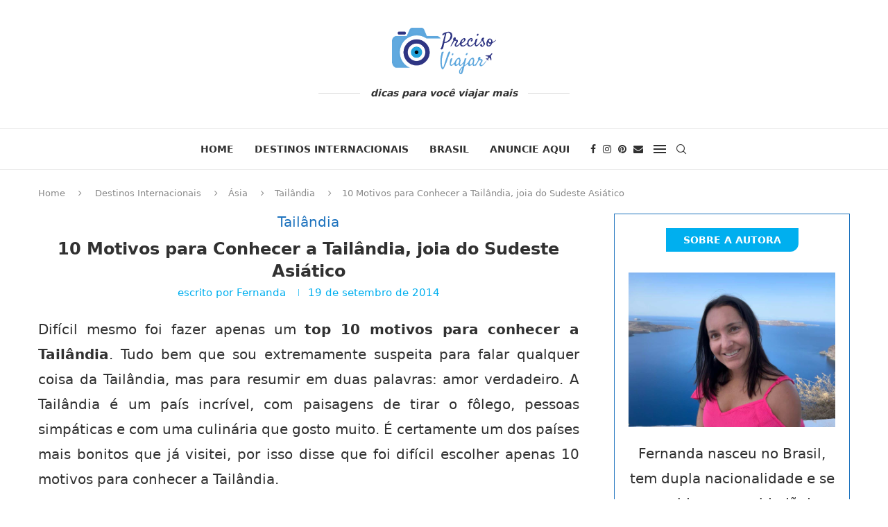

--- FILE ---
content_type: text/html; charset=UTF-8
request_url: https://precisoviajar.com/10-motivos-para-voce-conhecer-a-tailandia/
body_size: 44820
content:
<!DOCTYPE html>
<html lang="pt-BR">
<head>
    <meta charset="UTF-8">
    <meta http-equiv="X-UA-Compatible" content="IE=edge">
    <meta name="viewport" content="width=device-width, initial-scale=1">
    <link rel="profile" href="https://gmpg.org/xfn/11"/>
    <link rel="alternate" type="application/rss+xml" title="Preciso Viajar RSS Feed"
          href="https://precisoviajar.com/feed/"/>
    <link rel="alternate" type="application/atom+xml" title="Preciso Viajar Atom Feed"
          href="https://precisoviajar.com/feed/atom/"/>
    <link rel="pingback" href="https://precisoviajar.com/xmlrpc.php"/>
    <!--[if lt IE 9]>
	<script src="https://precisoviajar.com/wp-content/themes/soledad/js/html5.js"></script>
	<![endif]-->
	<link rel='preconnect' href='https://fonts.googleapis.com' />
<link rel='preconnect' href='https://fonts.gstatic.com' />
<meta http-equiv='x-dns-prefetch-control' content='on'>
<link rel='dns-prefetch' href='//fonts.googleapis.com' />
<link rel='dns-prefetch' href='//fonts.gstatic.com' />
<link rel='dns-prefetch' href='//s.gravatar.com' />
<link rel='dns-prefetch' href='//www.google-analytics.com' />
<meta name='robots' content='index, follow, max-image-preview:large, max-snippet:-1, max-video-preview:-1' />

	<!-- This site is optimized with the Yoast SEO plugin v25.6 - https://yoast.com/wordpress/plugins/seo/ -->
	<title>10 Motivos para Conhecer a Tailândia, joia do Sudeste Asiático</title>
	<meta name="description" content="Tailândia é um país incrível. Veja 10 Motivos para Conhecer a Tailândia. Dicas de Atrações turísticas, Praias, Roteiros e Hotéis para a sua próxima Viagem" />
	<link rel="canonical" href="https://precisoviajar.com/10-motivos-para-voce-conhecer-a-tailandia/" />
	<meta property="og:locale" content="pt_BR" />
	<meta property="og:type" content="article" />
	<meta property="og:title" content="10 Motivos para Conhecer a Tailândia, joia do Sudeste Asiático" />
	<meta property="og:description" content="Tailândia é um país incrível. Veja 10 Motivos para Conhecer a Tailândia. Dicas de Atrações turísticas, Praias, Roteiros e Hotéis para a sua próxima Viagem" />
	<meta property="og:url" content="https://precisoviajar.com/10-motivos-para-voce-conhecer-a-tailandia/" />
	<meta property="og:site_name" content="Preciso Viajar" />
	<meta property="article:publisher" content="https://www.facebook.com/precisoviajar" />
	<meta property="article:author" content="http://www.facebook.com/precisoviajar" />
	<meta property="article:published_time" content="2014-09-19T09:29:22+00:00" />
	<meta property="article:modified_time" content="2017-12-23T23:03:22+00:00" />
	<meta property="og:image" content="https://precisoviajar.com/wp-content/uploads/2014/09/DSC01273.jpg" />
	<meta property="og:image:width" content="1000" />
	<meta property="og:image:height" content="750" />
	<meta property="og:image:type" content="image/jpeg" />
	<meta name="author" content="Fernanda" />
	<meta name="twitter:card" content="summary_large_image" />
	<meta name="twitter:creator" content="@http://twitter.com/precisoviajar" />
	<meta name="twitter:site" content="@precisoviajar" />
	<meta name="twitter:label1" content="Escrito por" />
	<meta name="twitter:data1" content="Fernanda" />
	<meta name="twitter:label2" content="Est. tempo de leitura" />
	<meta name="twitter:data2" content="4 minutos" />
	<script type="application/ld+json" class="yoast-schema-graph">{"@context":"https://schema.org","@graph":[{"@type":"Article","@id":"https://precisoviajar.com/10-motivos-para-voce-conhecer-a-tailandia/#article","isPartOf":{"@id":"https://precisoviajar.com/10-motivos-para-voce-conhecer-a-tailandia/"},"author":{"name":"Fernanda","@id":"https://precisoviajar.com/#/schema/person/4aa004290fdee1e1587b72c44df2e737"},"headline":"10 Motivos para Conhecer a Tailândia, joia do Sudeste Asiático","datePublished":"2014-09-19T09:29:22+00:00","dateModified":"2017-12-23T23:03:22+00:00","mainEntityOfPage":{"@id":"https://precisoviajar.com/10-motivos-para-voce-conhecer-a-tailandia/"},"wordCount":760,"commentCount":59,"publisher":{"@id":"https://precisoviajar.com/#organization"},"image":{"@id":"https://precisoviajar.com/10-motivos-para-voce-conhecer-a-tailandia/#primaryimage"},"thumbnailUrl":"https://precisoviajar.com/wp-content/uploads/2014/09/DSC01273.jpg","keywords":["Dicas Tailândia","Tailândia"],"articleSection":["Tailândia"],"inLanguage":"pt-BR","potentialAction":[{"@type":"CommentAction","name":"Comment","target":["https://precisoviajar.com/10-motivos-para-voce-conhecer-a-tailandia/#respond"]}]},{"@type":"WebPage","@id":"https://precisoviajar.com/10-motivos-para-voce-conhecer-a-tailandia/","url":"https://precisoviajar.com/10-motivos-para-voce-conhecer-a-tailandia/","name":"10 Motivos para Conhecer a Tailândia, joia do Sudeste Asiático","isPartOf":{"@id":"https://precisoviajar.com/#website"},"primaryImageOfPage":{"@id":"https://precisoviajar.com/10-motivos-para-voce-conhecer-a-tailandia/#primaryimage"},"image":{"@id":"https://precisoviajar.com/10-motivos-para-voce-conhecer-a-tailandia/#primaryimage"},"thumbnailUrl":"https://precisoviajar.com/wp-content/uploads/2014/09/DSC01273.jpg","datePublished":"2014-09-19T09:29:22+00:00","dateModified":"2017-12-23T23:03:22+00:00","description":"Tailândia é um país incrível. Veja 10 Motivos para Conhecer a Tailândia. Dicas de Atrações turísticas, Praias, Roteiros e Hotéis para a sua próxima Viagem","breadcrumb":{"@id":"https://precisoviajar.com/10-motivos-para-voce-conhecer-a-tailandia/#breadcrumb"},"inLanguage":"pt-BR","potentialAction":[{"@type":"ReadAction","target":["https://precisoviajar.com/10-motivos-para-voce-conhecer-a-tailandia/"]}]},{"@type":"ImageObject","inLanguage":"pt-BR","@id":"https://precisoviajar.com/10-motivos-para-voce-conhecer-a-tailandia/#primaryimage","url":"https://precisoviajar.com/wp-content/uploads/2014/09/DSC01273.jpg","contentUrl":"https://precisoviajar.com/wp-content/uploads/2014/09/DSC01273.jpg","width":1000,"height":750},{"@type":"BreadcrumbList","@id":"https://precisoviajar.com/10-motivos-para-voce-conhecer-a-tailandia/#breadcrumb","itemListElement":[{"@type":"ListItem","position":1,"name":"Início","item":"https://precisoviajar.com/"},{"@type":"ListItem","position":2,"name":"10 Motivos para Conhecer a Tailândia, joia do Sudeste Asiático"}]},{"@type":"WebSite","@id":"https://precisoviajar.com/#website","url":"https://precisoviajar.com/","name":"Preciso Viajar","description":"Blog de Viagens e Dicas para Viajar Sozinho","publisher":{"@id":"https://precisoviajar.com/#organization"},"potentialAction":[{"@type":"SearchAction","target":{"@type":"EntryPoint","urlTemplate":"https://precisoviajar.com/?s={search_term_string}"},"query-input":{"@type":"PropertyValueSpecification","valueRequired":true,"valueName":"search_term_string"}}],"inLanguage":"pt-BR"},{"@type":"Organization","@id":"https://precisoviajar.com/#organization","name":"Preciso Viajar","url":"https://precisoviajar.com/","logo":{"@type":"ImageObject","inLanguage":"pt-BR","@id":"https://precisoviajar.com/#/schema/logo/image/","url":"https://precisoviajar.com/wp-content/uploads/2016/01/PV2-2-teste.jpg","contentUrl":"https://precisoviajar.com/wp-content/uploads/2016/01/PV2-2-teste.jpg","width":175,"height":120,"caption":"Preciso Viajar"},"image":{"@id":"https://precisoviajar.com/#/schema/logo/image/"},"sameAs":["https://www.facebook.com/precisoviajar","https://x.com/precisoviajar","https://instagram.com/precisoviajar","https://www.youtube.com/channel/UCN5cHGxG8yROMpdRXRXCkeQ"]},{"@type":"Person","@id":"https://precisoviajar.com/#/schema/person/4aa004290fdee1e1587b72c44df2e737","name":"Fernanda","image":{"@type":"ImageObject","inLanguage":"pt-BR","@id":"https://precisoviajar.com/#/schema/person/image/","url":"https://secure.gravatar.com/avatar/d26807c2fa971d6d3a0758c795a7d49460374d8054b7f744d455da17a6307877?s=96&d=mm&r=g","contentUrl":"https://secure.gravatar.com/avatar/d26807c2fa971d6d3a0758c795a7d49460374d8054b7f744d455da17a6307877?s=96&d=mm&r=g","caption":"Fernanda"},"description":"Fernanda nasceu no Brasil, tem dupla nacionalidade e se considera uma cidadã do mundo. Publicitária, apaixonada por viagens, fotografia, Londres e o pôr do sol, já tirou um ano sabático e deu uma volta ao mundo.","sameAs":["https://precisoviajar.com","http://www.facebook.com/precisoviajar","https://x.com/http://twitter.com/precisoviajar"],"url":"https://precisoviajar.com/author/fernanda/"}]}</script>
	<!-- / Yoast SEO plugin. -->


<link rel='dns-prefetch' href='//secure.gravatar.com' />
<link rel='dns-prefetch' href='//stats.wp.com' />
<link rel='dns-prefetch' href='//fonts.googleapis.com' />
<link rel='dns-prefetch' href='//v0.wordpress.com' />
<link rel='dns-prefetch' href='//securepubads.g.doubleclick.net' />
<link rel='dns-prefetch' href='//www.googletagmanager.com' />
<link rel='dns-prefetch' href='//connect.facebook.net' />
<link rel='dns-prefetch' href='//www.google-analytics.com' />
<link rel='dns-prefetch' href='//fundingchoicesmessages.google.com' />
<link rel='dns-prefetch' href='//pagead2.googlesyndication.com' />
<link rel='dns-prefetch' href='//tpc.googlesyndication.com' />
<link rel='dns-prefetch' href='//www.googletagservices.com' />
<link rel='preconnect' href='https://securepubads.g.doubleclick.net' />
<link rel='preconnect' href='https://www.googletagmanager.com' />
<link rel='preconnect' href='https://connect.facebook.net' />
<link rel='preconnect' href='https://www.google-analytics.com' />
<link rel='preconnect' href='https://fundingchoicesmessages.google.com' />
<link rel='preconnect' href='https://pagead2.googlesyndication.com' />
<link rel='preconnect' href='https://tpc.googlesyndication.com' />
<link rel='preconnect' href='https://www.googletagservices.com' />
<link rel="alternate" type="application/rss+xml" title="Feed para Preciso Viajar &raquo;" href="https://precisoviajar.com/feed/" />
<link rel="alternate" type="application/rss+xml" title="Feed de comentários para Preciso Viajar &raquo;" href="https://precisoviajar.com/comments/feed/" />
<link rel="alternate" type="application/rss+xml" title="Feed de comentários para Preciso Viajar &raquo; 10 Motivos para Conhecer a Tailândia, joia do Sudeste Asiático" href="https://precisoviajar.com/10-motivos-para-voce-conhecer-a-tailandia/feed/" />
<link rel="alternate" title="oEmbed (JSON)" type="application/json+oembed" href="https://precisoviajar.com/wp-json/oembed/1.0/embed?url=https%3A%2F%2Fprecisoviajar.com%2F10-motivos-para-voce-conhecer-a-tailandia%2F" />
<link rel="alternate" title="oEmbed (XML)" type="text/xml+oembed" href="https://precisoviajar.com/wp-json/oembed/1.0/embed?url=https%3A%2F%2Fprecisoviajar.com%2F10-motivos-para-voce-conhecer-a-tailandia%2F&#038;format=xml" />
<style id='wp-img-auto-sizes-contain-inline-css' type='text/css'>
img:is([sizes=auto i],[sizes^="auto," i]){contain-intrinsic-size:3000px 1500px}
/*# sourceURL=wp-img-auto-sizes-contain-inline-css */
</style>
<link data-optimized="2" rel="stylesheet" href="https://precisoviajar.com/wp-content/litespeed/css/a0154bf623308036333ea80b17ffb445.css?ver=3e08d" />
<style id='wp-emoji-styles-inline-css' type='text/css'>

	img.wp-smiley, img.emoji {
		display: inline !important;
		border: none !important;
		box-shadow: none !important;
		height: 1em !important;
		width: 1em !important;
		margin: 0 0.07em !important;
		vertical-align: -0.1em !important;
		background: none !important;
		padding: 0 !important;
	}
/*# sourceURL=wp-emoji-styles-inline-css */
</style>

<style id='global-styles-inline-css' type='text/css'>
:root{--wp--preset--aspect-ratio--square: 1;--wp--preset--aspect-ratio--4-3: 4/3;--wp--preset--aspect-ratio--3-4: 3/4;--wp--preset--aspect-ratio--3-2: 3/2;--wp--preset--aspect-ratio--2-3: 2/3;--wp--preset--aspect-ratio--16-9: 16/9;--wp--preset--aspect-ratio--9-16: 9/16;--wp--preset--color--black: #000000;--wp--preset--color--cyan-bluish-gray: #abb8c3;--wp--preset--color--white: #ffffff;--wp--preset--color--pale-pink: #f78da7;--wp--preset--color--vivid-red: #cf2e2e;--wp--preset--color--luminous-vivid-orange: #ff6900;--wp--preset--color--luminous-vivid-amber: #fcb900;--wp--preset--color--light-green-cyan: #7bdcb5;--wp--preset--color--vivid-green-cyan: #00d084;--wp--preset--color--pale-cyan-blue: #8ed1fc;--wp--preset--color--vivid-cyan-blue: #0693e3;--wp--preset--color--vivid-purple: #9b51e0;--wp--preset--gradient--vivid-cyan-blue-to-vivid-purple: linear-gradient(135deg,rgb(6,147,227) 0%,rgb(155,81,224) 100%);--wp--preset--gradient--light-green-cyan-to-vivid-green-cyan: linear-gradient(135deg,rgb(122,220,180) 0%,rgb(0,208,130) 100%);--wp--preset--gradient--luminous-vivid-amber-to-luminous-vivid-orange: linear-gradient(135deg,rgb(252,185,0) 0%,rgb(255,105,0) 100%);--wp--preset--gradient--luminous-vivid-orange-to-vivid-red: linear-gradient(135deg,rgb(255,105,0) 0%,rgb(207,46,46) 100%);--wp--preset--gradient--very-light-gray-to-cyan-bluish-gray: linear-gradient(135deg,rgb(238,238,238) 0%,rgb(169,184,195) 100%);--wp--preset--gradient--cool-to-warm-spectrum: linear-gradient(135deg,rgb(74,234,220) 0%,rgb(151,120,209) 20%,rgb(207,42,186) 40%,rgb(238,44,130) 60%,rgb(251,105,98) 80%,rgb(254,248,76) 100%);--wp--preset--gradient--blush-light-purple: linear-gradient(135deg,rgb(255,206,236) 0%,rgb(152,150,240) 100%);--wp--preset--gradient--blush-bordeaux: linear-gradient(135deg,rgb(254,205,165) 0%,rgb(254,45,45) 50%,rgb(107,0,62) 100%);--wp--preset--gradient--luminous-dusk: linear-gradient(135deg,rgb(255,203,112) 0%,rgb(199,81,192) 50%,rgb(65,88,208) 100%);--wp--preset--gradient--pale-ocean: linear-gradient(135deg,rgb(255,245,203) 0%,rgb(182,227,212) 50%,rgb(51,167,181) 100%);--wp--preset--gradient--electric-grass: linear-gradient(135deg,rgb(202,248,128) 0%,rgb(113,206,126) 100%);--wp--preset--gradient--midnight: linear-gradient(135deg,rgb(2,3,129) 0%,rgb(40,116,252) 100%);--wp--preset--font-size--small: 12px;--wp--preset--font-size--medium: 20px;--wp--preset--font-size--large: 32px;--wp--preset--font-size--x-large: 42px;--wp--preset--font-size--normal: 14px;--wp--preset--font-size--huge: 42px;--wp--preset--spacing--20: 0.44rem;--wp--preset--spacing--30: 0.67rem;--wp--preset--spacing--40: 1rem;--wp--preset--spacing--50: 1.5rem;--wp--preset--spacing--60: 2.25rem;--wp--preset--spacing--70: 3.38rem;--wp--preset--spacing--80: 5.06rem;--wp--preset--shadow--natural: 6px 6px 9px rgba(0, 0, 0, 0.2);--wp--preset--shadow--deep: 12px 12px 50px rgba(0, 0, 0, 0.4);--wp--preset--shadow--sharp: 6px 6px 0px rgba(0, 0, 0, 0.2);--wp--preset--shadow--outlined: 6px 6px 0px -3px rgb(255, 255, 255), 6px 6px rgb(0, 0, 0);--wp--preset--shadow--crisp: 6px 6px 0px rgb(0, 0, 0);}:where(.is-layout-flex){gap: 0.5em;}:where(.is-layout-grid){gap: 0.5em;}body .is-layout-flex{display: flex;}.is-layout-flex{flex-wrap: wrap;align-items: center;}.is-layout-flex > :is(*, div){margin: 0;}body .is-layout-grid{display: grid;}.is-layout-grid > :is(*, div){margin: 0;}:where(.wp-block-columns.is-layout-flex){gap: 2em;}:where(.wp-block-columns.is-layout-grid){gap: 2em;}:where(.wp-block-post-template.is-layout-flex){gap: 1.25em;}:where(.wp-block-post-template.is-layout-grid){gap: 1.25em;}.has-black-color{color: var(--wp--preset--color--black) !important;}.has-cyan-bluish-gray-color{color: var(--wp--preset--color--cyan-bluish-gray) !important;}.has-white-color{color: var(--wp--preset--color--white) !important;}.has-pale-pink-color{color: var(--wp--preset--color--pale-pink) !important;}.has-vivid-red-color{color: var(--wp--preset--color--vivid-red) !important;}.has-luminous-vivid-orange-color{color: var(--wp--preset--color--luminous-vivid-orange) !important;}.has-luminous-vivid-amber-color{color: var(--wp--preset--color--luminous-vivid-amber) !important;}.has-light-green-cyan-color{color: var(--wp--preset--color--light-green-cyan) !important;}.has-vivid-green-cyan-color{color: var(--wp--preset--color--vivid-green-cyan) !important;}.has-pale-cyan-blue-color{color: var(--wp--preset--color--pale-cyan-blue) !important;}.has-vivid-cyan-blue-color{color: var(--wp--preset--color--vivid-cyan-blue) !important;}.has-vivid-purple-color{color: var(--wp--preset--color--vivid-purple) !important;}.has-black-background-color{background-color: var(--wp--preset--color--black) !important;}.has-cyan-bluish-gray-background-color{background-color: var(--wp--preset--color--cyan-bluish-gray) !important;}.has-white-background-color{background-color: var(--wp--preset--color--white) !important;}.has-pale-pink-background-color{background-color: var(--wp--preset--color--pale-pink) !important;}.has-vivid-red-background-color{background-color: var(--wp--preset--color--vivid-red) !important;}.has-luminous-vivid-orange-background-color{background-color: var(--wp--preset--color--luminous-vivid-orange) !important;}.has-luminous-vivid-amber-background-color{background-color: var(--wp--preset--color--luminous-vivid-amber) !important;}.has-light-green-cyan-background-color{background-color: var(--wp--preset--color--light-green-cyan) !important;}.has-vivid-green-cyan-background-color{background-color: var(--wp--preset--color--vivid-green-cyan) !important;}.has-pale-cyan-blue-background-color{background-color: var(--wp--preset--color--pale-cyan-blue) !important;}.has-vivid-cyan-blue-background-color{background-color: var(--wp--preset--color--vivid-cyan-blue) !important;}.has-vivid-purple-background-color{background-color: var(--wp--preset--color--vivid-purple) !important;}.has-black-border-color{border-color: var(--wp--preset--color--black) !important;}.has-cyan-bluish-gray-border-color{border-color: var(--wp--preset--color--cyan-bluish-gray) !important;}.has-white-border-color{border-color: var(--wp--preset--color--white) !important;}.has-pale-pink-border-color{border-color: var(--wp--preset--color--pale-pink) !important;}.has-vivid-red-border-color{border-color: var(--wp--preset--color--vivid-red) !important;}.has-luminous-vivid-orange-border-color{border-color: var(--wp--preset--color--luminous-vivid-orange) !important;}.has-luminous-vivid-amber-border-color{border-color: var(--wp--preset--color--luminous-vivid-amber) !important;}.has-light-green-cyan-border-color{border-color: var(--wp--preset--color--light-green-cyan) !important;}.has-vivid-green-cyan-border-color{border-color: var(--wp--preset--color--vivid-green-cyan) !important;}.has-pale-cyan-blue-border-color{border-color: var(--wp--preset--color--pale-cyan-blue) !important;}.has-vivid-cyan-blue-border-color{border-color: var(--wp--preset--color--vivid-cyan-blue) !important;}.has-vivid-purple-border-color{border-color: var(--wp--preset--color--vivid-purple) !important;}.has-vivid-cyan-blue-to-vivid-purple-gradient-background{background: var(--wp--preset--gradient--vivid-cyan-blue-to-vivid-purple) !important;}.has-light-green-cyan-to-vivid-green-cyan-gradient-background{background: var(--wp--preset--gradient--light-green-cyan-to-vivid-green-cyan) !important;}.has-luminous-vivid-amber-to-luminous-vivid-orange-gradient-background{background: var(--wp--preset--gradient--luminous-vivid-amber-to-luminous-vivid-orange) !important;}.has-luminous-vivid-orange-to-vivid-red-gradient-background{background: var(--wp--preset--gradient--luminous-vivid-orange-to-vivid-red) !important;}.has-very-light-gray-to-cyan-bluish-gray-gradient-background{background: var(--wp--preset--gradient--very-light-gray-to-cyan-bluish-gray) !important;}.has-cool-to-warm-spectrum-gradient-background{background: var(--wp--preset--gradient--cool-to-warm-spectrum) !important;}.has-blush-light-purple-gradient-background{background: var(--wp--preset--gradient--blush-light-purple) !important;}.has-blush-bordeaux-gradient-background{background: var(--wp--preset--gradient--blush-bordeaux) !important;}.has-luminous-dusk-gradient-background{background: var(--wp--preset--gradient--luminous-dusk) !important;}.has-pale-ocean-gradient-background{background: var(--wp--preset--gradient--pale-ocean) !important;}.has-electric-grass-gradient-background{background: var(--wp--preset--gradient--electric-grass) !important;}.has-midnight-gradient-background{background: var(--wp--preset--gradient--midnight) !important;}.has-small-font-size{font-size: var(--wp--preset--font-size--small) !important;}.has-medium-font-size{font-size: var(--wp--preset--font-size--medium) !important;}.has-large-font-size{font-size: var(--wp--preset--font-size--large) !important;}.has-x-large-font-size{font-size: var(--wp--preset--font-size--x-large) !important;}
/*# sourceURL=global-styles-inline-css */
</style>

<style id='classic-theme-styles-inline-css' type='text/css'>
/*! This file is auto-generated */
.wp-block-button__link{color:#fff;background-color:#32373c;border-radius:9999px;box-shadow:none;text-decoration:none;padding:calc(.667em + 2px) calc(1.333em + 2px);font-size:1.125em}.wp-block-file__button{background:#32373c;color:#fff;text-decoration:none}
/*# sourceURL=/wp-includes/css/classic-themes.min.css */
</style>
<link crossorigin="anonymous" rel='stylesheet' id='penci-fonts-css' href='https://fonts.googleapis.com/css?family=-apple-system%3A300%2C300italic%2C400%2C400italic%2C500%2C500italic%2C600%2C600italic%2C700%2C700italic%2C800%2C800italic%26subset%3Dlatin%2Ccyrillic%2Ccyrillic-ext%2Cgreek%2Cgreek-ext%2Clatin-ext&#038;display=swap&#038;ver=8.6.6' type='text/css' media='' />













<link rel="https://api.w.org/" href="https://precisoviajar.com/wp-json/" /><link rel="alternate" title="JSON" type="application/json" href="https://precisoviajar.com/wp-json/wp/v2/posts/7040" /><link rel="EditURI" type="application/rsd+xml" title="RSD" href="https://precisoviajar.com/xmlrpc.php?rsd" />
<meta name="generator" content="WordPress 6.9" />
<meta name="generator" content="Soledad 8.6.6" />
<link rel='shortlink' href='https://wp.me/p2peVe-1Py' />

<!-- This site is using AdRotate v5.14.1 to display their advertisements - https://ajdg.solutions/ -->
<!-- AdRotate CSS -->
<style type="text/css" media="screen">
	.g { margin:0px; padding:0px; overflow:hidden; line-height:1; zoom:1; }
	.g img { height:auto; }
	.g-col { position:relative; float:left; }
	.g-col:first-child { margin-left: 0; }
	.g-col:last-child { margin-right: 0; }
	@media only screen and (max-width: 480px) {
		.g-col, .g-dyn, .g-single { width:100%; margin-left:0; margin-right:0; }
	}
</style>
<!-- /AdRotate CSS -->

	<style>img#wpstats{display:none}</style>
		<script type="litespeed/javascript">(function(s,t,a,y,twenty,two){s.Stay22=s.Stay22||{};s.Stay22.params={lmaID:'685e8e98f71a6a347d7ae360'};twenty=t.createElement(a);two=t.getElementsByTagName(a)[0];twenty.async=1;twenty.src=y;two.parentNode.insertBefore(twenty,two)})(window,document,'script','https://scripts.stay22.com/letmeallez.js')</script>

<style id="penci-custom-style" type="text/css">body{ --pcbg-cl: #fff; --pctext-cl: #313131; --pcborder-cl: #dedede; --pcheading-cl: #313131; --pcmeta-cl: #888888; --pcaccent-cl: #6eb48c; --pcbody-font: 'PT Serif', serif; --pchead-font: 'Raleway', sans-serif; --pchead-wei: bold; --pcava_bdr:10px;--pcajs_fvw:470px;--pcajs_fvmw:220px; } .single.penci-body-single-style-5 #header, .single.penci-body-single-style-6 #header, .single.penci-body-single-style-10 #header, .single.penci-body-single-style-5 .pc-wrapbuilder-header, .single.penci-body-single-style-6 .pc-wrapbuilder-header, .single.penci-body-single-style-10 .pc-wrapbuilder-header { --pchd-mg: 40px; } .fluid-width-video-wrapper > div { position: absolute; left: 0; right: 0; top: 0; width: 100%; height: 100%; } .yt-video-place { position: relative; text-align: center; } .yt-video-place.embed-responsive .start-video { display: block; top: 0; left: 0; bottom: 0; right: 0; position: absolute; transform: none; } .yt-video-place.embed-responsive .start-video img { margin: 0; padding: 0; top: 50%; display: inline-block; position: absolute; left: 50%; transform: translate(-50%, -50%); width: 68px; height: auto; } .mfp-bg { top: 0; left: 0; width: 100%; height: 100%; z-index: 9999999; overflow: hidden; position: fixed; background: #0b0b0b; opacity: .8; filter: alpha(opacity=80) } .mfp-wrap { top: 0; left: 0; width: 100%; height: 100%; z-index: 9999999; position: fixed; outline: none !important; -webkit-backface-visibility: hidden } body { --pchead-font: -apple-system, system-ui, BlinkMacSystemFont, "Segoe UI", Helvetica, Arial, sans-serif, "Apple Color Emoji", "Segoe UI Emoji", "Segoe UI Symbol"; } body { --pcbody-font: -apple-system, system-ui, BlinkMacSystemFont, "Segoe UI", Helvetica, Arial, sans-serif, "Apple Color Emoji", "Segoe UI Emoji", "Segoe UI Symbol"; } p{ line-height: 1.8; } #main #bbpress-forums .bbp-login-form fieldset.bbp-form select, #main #bbpress-forums .bbp-login-form .bbp-form input[type="password"], #main #bbpress-forums .bbp-login-form .bbp-form input[type="text"], .penci-login-register input[type="email"], .penci-login-register input[type="text"], .penci-login-register input[type="password"], .penci-login-register input[type="number"], body, textarea, #respond textarea, .widget input[type="text"], .widget input[type="email"], .widget input[type="date"], .widget input[type="number"], .wpcf7 textarea, .mc4wp-form input, #respond input, div.wpforms-container .wpforms-form.wpforms-form input[type=date], div.wpforms-container .wpforms-form.wpforms-form input[type=datetime], div.wpforms-container .wpforms-form.wpforms-form input[type=datetime-local], div.wpforms-container .wpforms-form.wpforms-form input[type=email], div.wpforms-container .wpforms-form.wpforms-form input[type=month], div.wpforms-container .wpforms-form.wpforms-form input[type=number], div.wpforms-container .wpforms-form.wpforms-form input[type=password], div.wpforms-container .wpforms-form.wpforms-form input[type=range], div.wpforms-container .wpforms-form.wpforms-form input[type=search], div.wpforms-container .wpforms-form.wpforms-form input[type=tel], div.wpforms-container .wpforms-form.wpforms-form input[type=text], div.wpforms-container .wpforms-form.wpforms-form input[type=time], div.wpforms-container .wpforms-form.wpforms-form input[type=url], div.wpforms-container .wpforms-form.wpforms-form input[type=week], div.wpforms-container .wpforms-form.wpforms-form select, div.wpforms-container .wpforms-form.wpforms-form textarea, .wpcf7 input, form.pc-searchform input.search-input, ul.homepage-featured-boxes .penci-fea-in h4, .widget.widget_categories ul li span.category-item-count, .about-widget .about-me-heading, .widget ul.side-newsfeed li .side-item .side-item-text .side-item-meta { font-weight: lighter } .penci-hide-tagupdated{ display: none !important; } body, .widget ul li a{ font-size: 11px; } .widget ul li, .widget ol li, .post-entry, p, .post-entry p { font-size: 11px; line-height: 1.8; } @media only screen and (max-width: 480px){ body, .widget ul li a, .widget ul li, .widget ol li, .post-entry, p, .post-entry p{ font-size: 11px; } } @media only screen and (max-width: 479px){ .archive-box span, .archive-box h1{ font-size: 20px; } } body { --pchead-wei: bold; } .featured-area.featured-style-42 .item-inner-content, .featured-style-41 .swiper-slide, .slider-40-wrapper .nav-thumb-creative .thumb-container:after,.penci-slider44-t-item:before,.penci-slider44-main-wrapper .item, .featured-area .penci-image-holder, .featured-area .penci-slider4-overlay, .featured-area .penci-slide-overlay .overlay-link, .featured-style-29 .featured-slider-overlay, .penci-slider38-overlay{ border-radius: ; -webkit-border-radius: ; } .penci-featured-content-right:before{ border-top-right-radius: ; border-bottom-right-radius: ; } .penci-flat-overlay .penci-slide-overlay .penci-mag-featured-content:before{ border-bottom-left-radius: ; border-bottom-right-radius: ; } .container-single .post-image{ border-radius: ; -webkit-border-radius: ; } .penci-mega-post-inner, .penci-mega-thumbnail .penci-image-holder{ border-radius: ; -webkit-border-radius: ; } #logo a { max-width:150px; width: 100%; } @media only screen and (max-width: 960px) and (min-width: 768px){ #logo img{ max-width: 100%; } } .editor-styles-wrapper, body{ --pcaccent-cl: rgba(149,72,226,0.94); } .penci-menuhbg-toggle:hover .lines-button:after, .penci-menuhbg-toggle:hover .penci-lines:before, .penci-menuhbg-toggle:hover .penci-lines:after,.tags-share-box.tags-share-box-s2 .post-share-plike,.penci-video_playlist .penci-playlist-title,.pencisc-column-2.penci-video_playlist .penci-video-nav .playlist-panel-item, .pencisc-column-1.penci-video_playlist .penci-video-nav .playlist-panel-item,.penci-video_playlist .penci-custom-scroll::-webkit-scrollbar-thumb, .pencisc-button, .post-entry .pencisc-button, .penci-dropcap-box, .penci-dropcap-circle, .penci-login-register input[type="submit"]:hover, .penci-ld .penci-ldin:before, .penci-ldspinner > div{ background: rgba(149,72,226,0.94); } a, .post-entry .penci-portfolio-filter ul li a:hover, .penci-portfolio-filter ul li a:hover, .penci-portfolio-filter ul li.active a, .post-entry .penci-portfolio-filter ul li.active a, .penci-countdown .countdown-amount, .archive-box h1, .post-entry a, .container.penci-breadcrumb span a:hover,.container.penci-breadcrumb a:hover, .post-entry blockquote:before, .post-entry blockquote cite, .post-entry blockquote .author, .wpb_text_column blockquote:before, .wpb_text_column blockquote cite, .wpb_text_column blockquote .author, .penci-pagination a:hover, ul.penci-topbar-menu > li a:hover, div.penci-topbar-menu > ul > li a:hover, .penci-recipe-heading a.penci-recipe-print,.penci-review-metas .penci-review-btnbuy, .main-nav-social a:hover, .widget-social .remove-circle a:hover i, .penci-recipe-index .cat > a.penci-cat-name, #bbpress-forums li.bbp-body ul.forum li.bbp-forum-info a:hover, #bbpress-forums li.bbp-body ul.topic li.bbp-topic-title a:hover, #bbpress-forums li.bbp-body ul.forum li.bbp-forum-info .bbp-forum-content a, #bbpress-forums li.bbp-body ul.topic p.bbp-topic-meta a, #bbpress-forums .bbp-breadcrumb a:hover, #bbpress-forums .bbp-forum-freshness a:hover, #bbpress-forums .bbp-topic-freshness a:hover, #buddypress ul.item-list li div.item-title a, #buddypress ul.item-list li h4 a, #buddypress .activity-header a:first-child, #buddypress .comment-meta a:first-child, #buddypress .acomment-meta a:first-child, div.bbp-template-notice a:hover, .penci-menu-hbg .menu li a .indicator:hover, .penci-menu-hbg .menu li a:hover, #sidebar-nav .menu li a:hover, .penci-rlt-popup .rltpopup-meta .rltpopup-title:hover, .penci-video_playlist .penci-video-playlist-item .penci-video-title:hover, .penci_list_shortcode li:before, .penci-dropcap-box-outline, .penci-dropcap-circle-outline, .penci-dropcap-regular, .penci-dropcap-bold{ color: rgba(149,72,226,0.94); } .penci-home-popular-post ul.slick-dots li button:hover, .penci-home-popular-post ul.slick-dots li.slick-active button, .post-entry blockquote .author span:after, .error-image:after, .error-404 .go-back-home a:after, .penci-header-signup-form, .woocommerce span.onsale, .woocommerce #respond input#submit:hover, .woocommerce a.button:hover, .woocommerce button.button:hover, .woocommerce input.button:hover, .woocommerce nav.woocommerce-pagination ul li span.current, .woocommerce div.product .entry-summary div[itemprop="description"]:before, .woocommerce div.product .entry-summary div[itemprop="description"] blockquote .author span:after, .woocommerce div.product .woocommerce-tabs #tab-description blockquote .author span:after, .woocommerce #respond input#submit.alt:hover, .woocommerce a.button.alt:hover, .woocommerce button.button.alt:hover, .woocommerce input.button.alt:hover, .pcheader-icon.shoping-cart-icon > a > span, #penci-demobar .buy-button, #penci-demobar .buy-button:hover, .penci-recipe-heading a.penci-recipe-print:hover,.penci-review-metas .penci-review-btnbuy:hover, .penci-review-process span, .penci-review-score-total, #navigation.menu-style-2 ul.menu ul.sub-menu:before, #navigation.menu-style-2 .menu ul ul.sub-menu:before, .penci-go-to-top-floating, .post-entry.blockquote-style-2 blockquote:before, #bbpress-forums #bbp-search-form .button, #bbpress-forums #bbp-search-form .button:hover, .wrapper-boxed .bbp-pagination-links span.current, #bbpress-forums #bbp_reply_submit:hover, #bbpress-forums #bbp_topic_submit:hover,#main .bbp-login-form .bbp-submit-wrapper button[type="submit"]:hover, #buddypress .dir-search input[type=submit], #buddypress .groups-members-search input[type=submit], #buddypress button:hover, #buddypress a.button:hover, #buddypress a.button:focus, #buddypress input[type=button]:hover, #buddypress input[type=reset]:hover, #buddypress ul.button-nav li a:hover, #buddypress ul.button-nav li.current a, #buddypress div.generic-button a:hover, #buddypress .comment-reply-link:hover, #buddypress input[type=submit]:hover, #buddypress div.pagination .pagination-links .current, #buddypress div.item-list-tabs ul li.selected a, #buddypress div.item-list-tabs ul li.current a, #buddypress div.item-list-tabs ul li a:hover, #buddypress table.notifications thead tr, #buddypress table.notifications-settings thead tr, #buddypress table.profile-settings thead tr, #buddypress table.profile-fields thead tr, #buddypress table.wp-profile-fields thead tr, #buddypress table.messages-notices thead tr, #buddypress table.forum thead tr, #buddypress input[type=submit] { background-color: rgba(149,72,226,0.94); } .penci-pagination ul.page-numbers li span.current, #comments_pagination span { color: #fff; background: rgba(149,72,226,0.94); border-color: rgba(149,72,226,0.94); } .footer-instagram h4.footer-instagram-title > span:before, .woocommerce nav.woocommerce-pagination ul li span.current, .penci-pagination.penci-ajax-more a.penci-ajax-more-button:hover, .penci-recipe-heading a.penci-recipe-print:hover,.penci-review-metas .penci-review-btnbuy:hover, .home-featured-cat-content.style-14 .magcat-padding:before, .wrapper-boxed .bbp-pagination-links span.current, #buddypress .dir-search input[type=submit], #buddypress .groups-members-search input[type=submit], #buddypress button:hover, #buddypress a.button:hover, #buddypress a.button:focus, #buddypress input[type=button]:hover, #buddypress input[type=reset]:hover, #buddypress ul.button-nav li a:hover, #buddypress ul.button-nav li.current a, #buddypress div.generic-button a:hover, #buddypress .comment-reply-link:hover, #buddypress input[type=submit]:hover, #buddypress div.pagination .pagination-links .current, #buddypress input[type=submit], form.pc-searchform.penci-hbg-search-form input.search-input:hover, form.pc-searchform.penci-hbg-search-form input.search-input:focus, .penci-dropcap-box-outline, .penci-dropcap-circle-outline { border-color: rgba(149,72,226,0.94); } .woocommerce .woocommerce-error, .woocommerce .woocommerce-info, .woocommerce .woocommerce-message { border-top-color: rgba(149,72,226,0.94); } .penci-slider ol.penci-control-nav li a.penci-active, .penci-slider ol.penci-control-nav li a:hover, .penci-related-carousel .penci-owl-dot.active span, .penci-owl-carousel-slider .penci-owl-dot.active span{ border-color: rgba(149,72,226,0.94); background-color: rgba(149,72,226,0.94); } .woocommerce .woocommerce-message:before, .woocommerce form.checkout table.shop_table .order-total .amount, .woocommerce ul.products li.product .price ins, .woocommerce ul.products li.product .price, .woocommerce div.product p.price ins, .woocommerce div.product span.price ins, .woocommerce div.product p.price, .woocommerce div.product .entry-summary div[itemprop="description"] blockquote:before, .woocommerce div.product .woocommerce-tabs #tab-description blockquote:before, .woocommerce div.product .entry-summary div[itemprop="description"] blockquote cite, .woocommerce div.product .entry-summary div[itemprop="description"] blockquote .author, .woocommerce div.product .woocommerce-tabs #tab-description blockquote cite, .woocommerce div.product .woocommerce-tabs #tab-description blockquote .author, .woocommerce div.product .product_meta > span a:hover, .woocommerce div.product .woocommerce-tabs ul.tabs li.active, .woocommerce ul.cart_list li .amount, .woocommerce ul.product_list_widget li .amount, .woocommerce table.shop_table td.product-name a:hover, .woocommerce table.shop_table td.product-price span, .woocommerce table.shop_table td.product-subtotal span, .woocommerce-cart .cart-collaterals .cart_totals table td .amount, .woocommerce .woocommerce-info:before, .woocommerce div.product span.price, .penci-container-inside.penci-breadcrumb span a:hover,.penci-container-inside.penci-breadcrumb a:hover { color: rgba(149,72,226,0.94); } .standard-content .penci-more-link.penci-more-link-button a.more-link, .penci-readmore-btn.penci-btn-make-button a, .penci-featured-cat-seemore.penci-btn-make-button a{ background-color: rgba(149,72,226,0.94); color: #fff; } .penci-vernav-toggle:before{ border-top-color: rgba(149,72,226,0.94); color: #fff; } .penci-pagination a, .penci-pagination .disable-url, .penci-pagination ul.page-numbers li span, .penci-pagination ul.page-numbers li a, #comments_pagination span, #comments_pagination a{ font-size: 14px; } .penci-pagination.penci-ajax-more a.penci-ajax-more-button:hover{ border-color: #1e73be; } .penci-home-popular-post .item-related h3 a { font-size: 16px; } .penci-home-popular-post .item-related span.date { font-size: 14px; } #penci-login-popup:before{ opacity: ; } @media only screen and (min-width: 961px){.sticky-wrapper.is-sticky #navigation, .is-sticky #navigation.menu-item-padding,.is-sticky #navigation.menu-item-padding, #navigation.sticky-active,#navigation.sticky-active.menu-item-padding,#navigation.sticky-active.menu-item-padding{ height: 30px !important; }.sticky-wrapper.is-sticky #navigation .menu>li>a,.sticky-wrapper.is-sticky .main-nav-social, #navigation.sticky-active .menu > li > a, #navigation.sticky-active .main-nav-social{ line-height: 28px !important; height: 28px !important; }#navigation.sticky-active.header-10.menu-item-padding ul.menu > li > a, .is-sticky #navigation.header-10.menu-item-padding ul.menu > li > a,#navigation.sticky-active.header-11.menu-item-padding ul.menu > li > a, .is-sticky #navigation.header-11.menu-item-padding ul.menu > li > a,#navigation.sticky-active.header-1.menu-item-padding ul.menu > li > a, .is-sticky #navigation.header-1.menu-item-padding ul.menu > li > a,#navigation.sticky-active.header-4.menu-item-padding ul.menu > li > a, .is-sticky #navigation.header-4.menu-item-padding ul.menu > li > a,#navigation.sticky-active.header-7.menu-item-padding ul.menu > li > a, .is-sticky #navigation.header-7.menu-item-padding ul.menu > li > a,#navigation.sticky-active.header-6.menu-item-padding ul.menu > li > a, .is-sticky #navigation.header-6.menu-item-padding ul.menu > li > a,#navigation.sticky-active.header-9.menu-item-padding ul.menu > li > a, .is-sticky #navigation.header-9.menu-item-padding ul.menu > li > a,#navigation.sticky-active.header-2.menu-item-padding ul.menu > li > a, .is-sticky #navigation.header-2.menu-item-padding ul.menu > li > a,#navigation.sticky-active.header-3.menu-item-padding ul.menu > li > a, .is-sticky #navigation.header-3.menu-item-padding ul.menu > li > a,#navigation.sticky-active.header-5.menu-item-padding ul.menu > li > a, .is-sticky #navigation.header-5.menu-item-padding ul.menu > li > a,#navigation.sticky-active.header-8.menu-item-padding ul.menu > li > a, .is-sticky #navigation.header-8.menu-item-padding ul.menu > li > a{ height: 30px !important; line-height: 30px !important; }.is-sticky .top-search-classes a.cart-contents, .is-sticky #navigation #penci-header-bookmark > a, #navigation.sticky-active .main-nav-social, #navigation.sticky-active .pcheader-icon > a, .is-sticky .main-nav-social,.is-sticky .pcheader-icon > a,#navigation.sticky-active .penci-menuhbg-toggle, .sticky-wrapper.is-sticky #navigation .penci-menuhbg-toggle,#navigation.sticky-active .show-search, #navigation.sticky-active .show-search form.pc-searchform input.search-input, .sticky-wrapper.is-sticky .show-search, .sticky-wrapper.is-sticky .show-search form.pc-searchform input.search-input,.sticky-wrapper.is-sticky #navigation .pc_dm_mode, #navigation.sticky-active .show-search a.close-search, .sticky-wrapper.is-sticky .show-search a.close-search{ height: 28px !important; line-height: 28px !important; }#navigation.sticky-active.header-6 #logo img, .is-sticky #navigation.header-6 #logo img{ max-height: 30px; }#navigation.sticky-active .pcheader-icon.shoping-cart-icon > a > span, .sticky-wrapper.is-sticky .pcheader-icon.shoping-cart-icon > a > span{ top: calc( 30px/2 - 18px ) !important; }#navigation.sticky-active ul.menu > li > a:before, #navigation.sticky-active .menu > ul > li > a:before, .sticky-wrapper.is-sticky #navigation ul.menu > li > a:before, .sticky-wrapper.is-sticky #navigation .menu > ul > li > a:before{ bottom: calc( 30px/2 - 16px ) !important; }body.rtl #navigation.sticky-active ul.menu > li > .sub-menu, body.rtl #navigation-sticky-wrapper.is-sticky #navigation ul.menu > li > .sub-menu,body.rtl #navigation.sticky-active.header-6 ul.menu > li > .sub-menu, body.rtl #navigation-sticky-wrapper.is-sticky #navigation.header-6 ul.menu > li > .sub-menu,body.rtl #navigation.sticky-active.header-6 .menu > ul > li > .sub-menu, body.rtl #navigation-sticky-wrapper.is-sticky #navigation.header-6 .menu > ul > li > .sub-menu,body.rtl #navigation.sticky-active.header-10 ul.menu > li > .sub-menu, body.rtl #navigation-sticky-wrapper.is-sticky #navigation.header-10 ul.menu > li > .sub-menu,body.rtl #navigation.sticky-active.header-10 .menu > ul > li > .sub-menu, body.rtl #navigation-sticky-wrapper.is-sticky #navigation.header-10 .menu > ul > li > .sub-menu,body.rtl #navigation.sticky-active.header-11 ul.menu > li > .sub-menu, body.rtl #navigation-sticky-wrapper.is-sticky #navigation.header-11 ul.menu > li > .sub-menu,body.rtl #navigation.sticky-active.header-11 .menu > ul > li > .sub-menu, body.rtl #navigation-sticky-wrapper.is-sticky #navigation.header-11 .menu > ul > li > .sub-menu{ top: 29px; }#navigation.sticky-active.header-10:not(.penci-logo-overflow) #logo img, #navigation.sticky-active.header-11:not(.penci-logo-overflow) #logo img, .is-sticky #navigation.header-10:not( .penci-logo-overflow ) #logo img, .is-sticky #navigation.header-11:not( .penci-logo-overflow ) #logo img { max-height: 30px; }} .pcheader-icon .search-click{ font-size: 14px; } #navigation ul.menu > li > a, #navigation .menu > ul > li > a { font-size: 14px; } #navigation ul.menu ul.sub-menu li > a, #navigation .penci-megamenu .penci-mega-child-categories a, #navigation .penci-megamenu .post-mega-title a, #navigation .menu ul ul.sub-menu li a { font-size: 14px; } @media only screen and (max-width: 767px){ .main-nav-social{ display: none; } } #sidebar-nav-logo{ padding-bottom: 0; } #sidebar-nav-logo:before { content: none; display: none; } .penci-menu-hbg .menu li a { font-size: 18px; } .penci-menu-hbg .menu ul.sub-menu li a { font-size: 16px; } @media only screen and (min-width: 768px){ .penci-featured-content .feat-text h3 a, .featured-style-4 .penci-featured-content .feat-text h3 a, .featured-style-6 .penci-item-1 .penci-mag-featured-content h3 a, .featured-style-7 .penci-mag-featured-content h3 a, .featured-style-8 .penci-mag-featured-content h3 a, .featured-style-9 .penci-mag-featured-content h3 a, .featured-style-10 .penci-mag-featured-content h3 a, .featured-style-11 .penci-mag-featured-content h3 a, .featured-style-12 .penci-mag-featured-content h3 a, .featured-style-13 .penci-item-1 .penci-mag-featured-content h3 a, .featured-style-14 .penci-item-1 .penci-mag-featured-content h3 a, .featured-style-15 .penci-item-2 .penci-mag-featured-content h3 a, .featured-style-16 .penci-item-2 .penci-mag-featured-content h3 a, .featured-style-17 .penci-item-3 .penci-mag-featured-content h3 a, .featured-style-18 .penci-item-3 .penci-mag-featured-content h3 a, .featured-style-19 .penci-item-1 .penci-mag-featured-content h3 a, .featured-style-19 .penci-item-0 .penci-mag-featured-content h3 a, .featured-style-20 .penci-item-1 .penci-mag-featured-content h3 a, .featured-style-20 .penci-item-2 .penci-mag-featured-content h3 a, .featured-style-21 .penci-item-4 .penci-mag-featured-content h3 a, .featured-style-21 .penci-item-0 .penci-mag-featured-content h3 a, .featured-style-22 .penci-item-1 .penci-mag-featured-content h3 a, .featured-style-22 .penci-item-2 .penci-mag-featured-content h3 a, .featured-style-23 .penci-item-1 .penci-mag-featured-content h3 a, .featured-style-23 .penci-item-2 .penci-mag-featured-content h3 a, .featured-style-24 .penci-item-1 .penci-mag-featured-content h3 a, .featured-style-25 .penci-item-1 .penci-mag-featured-content h3 a, .featured-style-26 .penci-item-1 .penci-mag-featured-content h3 a, .featured-style-27 .penci-item-1 .penci-mag-featured-content h3 a, .featured-style-28 .penci-item-1 .penci-mag-featured-content h3 a, .featured-style-29 .penci-featured-content .feat-text h3 a, .featured-style-35 .feat-text-right h3 a, .featured-style-37 .penci-item-1 .penci-mag-featured-content h3 a, .penci-43-slider-item .title-part{ font-size: 14px; } } @media only screen and (min-width: 768px){ .penci-mag-featured-content h3 a, .featured-style-13 .penci-mag-featured-content h3 a, .featured-style-15 .penci-mag-featured-content h3 a, .featured-style-18 .penci-mag-featured-content h3 a, .featured-style-24 .penci-item-2 .penci-mag-featured-content h3 a, .pcslider-42-ct h3, .penci-slider41-t-item .pcslider-41-ct h3, .penci-slider44-t-item h3 { font-size: 14px; } } @media only screen and (min-width: 768px){ .featured-style-22 .penci-item-3 .penci-mag-featured-content h3 a, .featured-style-22 .penci-item-4 .penci-mag-featured-content h3 a, .featured-style-22 .penci-item-5 .penci-mag-featured-content h3 a, .featured-style-22 .penci-item-6 .penci-mag-featured-content h3 a, .featured-style-22 .penci-item-0 .penci-mag-featured-content h3 a, .featured-style-23 .penci-item-3 .penci-mag-featured-content h3 a, .featured-style-23 .penci-item-4 .penci-mag-featured-content h3 a, .featured-style-23 .penci-item-5 .penci-mag-featured-content h3 a, .featured-style-23 .penci-item-0 .penci-mag-featured-content h3 a, .featured-style-24 .penci-item-3 .penci-mag-featured-content h3 a, .featured-style-24 .penci-item-0 .penci-mag-featured-content h3 a{ font-size: 14px; } } .featured-style-35 .featured-content-excerpt p,.featured-style-40 .featured-content-excerpt p,.featured-style-41 .featured-content-excerpt p,.featured-style-42 .featured-content-excerpt p,.featured-style-44 .featured-content-excerpt p, .featured-slider-excerpt p, .penci-43-slider-item .featured-slider-excerpt p { font-size: 12px; } .featured-style-29 .penci-featured-slider-button a, .featured-style-35 .penci-featured-slider-button a, .featured-style-38 .penci-featured-slider-button a, .featured-style-40 .penci-featured-slider-button a, .featured-style-41 .penci-featured-slider-button a, .featured-style-42 .penci-featured-slider-button a, .featured-style-44 .penci-featured-slider-button a { font-size: 12px; } @media only screen and (max-width: 479px){ .penci-featured-content .feat-text h3 a, .featured-style-4 .penci-featured-content .feat-text h3 a, .featured-style-5 .penci-featured-content .feat-text h3 a, .featured-style-6 .penci-item-1 .penci-mag-featured-content h3 a, .featured-style-7 .penci-mag-featured-content h3 a, .featured-style-8 .penci-mag-featured-content h3 a, .featured-style-9 .penci-mag-featured-content h3 a, .featured-style-10 .penci-mag-featured-content h3 a, .featured-style-11 .penci-mag-featured-content h3 a, .featured-style-12 .penci-mag-featured-content h3 a, .featured-style-13 .penci-item-1 .penci-mag-featured-content h3 a, .featured-style-14 .penci-item-1 .penci-mag-featured-content h3 a, .featured-style-15 .penci-mag-featured-content h3 a, .featured-style-15 .penci-item-2 .penci-mag-featured-content h3 a, .featured-style-16 .penci-mag-featured-content h3 a, .featured-style-16 .penci-item-2 .penci-mag-featured-content h3 a, .featured-style-17 .penci-item-3 .penci-mag-featured-content h3 a, .featured-style-18 .penci-item-3 .penci-mag-featured-content h3 a, .featured-style-20 .penci-item-1 .penci-mag-featured-content h3 a, .featured-style-21 .penci-item-1 .penci-mag-featured-content h3 a, .featured-style-22 .penci-item-1 .penci-mag-featured-content h3 a, .featured-style-26 .penci-item-1 .penci-mag-featured-content h3 a, .featured-style-27 .penci-item-1 .penci-mag-featured-content h3 a, .featured-style-28 .penci-item-1 .penci-mag-featured-content h3 a, .featured-style-29 .penci-featured-content .feat-text h3 a, .featured-style-30 .penci-featured-content .feat-text h3 a, .featured-style-35 .feat-text-right h3 a, .featured-style-37 .penci-item-1 .penci-mag-featured-content h3 a, .featured-style-38 .penci-featured-content .feat-text h3 a, .penci-43-slider-item .title-part{ font-size: 14px; } } @media only screen and (max-width: 479px){ .penci-mag-featured-content h3 a, .featured-style-13 .penci-mag-featured-content h3 a, .featured-style-18 .penci-mag-featured-content h3 a, .featured-style-19 .penci-mag-featured-content h3 a, .featured-style-19 .penci-item-1 .penci-mag-featured-content h3 a, .featured-style-19 .penci-item-0 .penci-mag-featured-content h3 a, .featured-style-20 .penci-item-3 .penci-mag-featured-content h3 a, .featured-style-20 .penci-item-4 .penci-mag-featured-content h3 a, .featured-style-20 .penci-item-0 .penci-mag-featured-content h3 a, .featured-style-20 .penci-item-2 .penci-mag-featured-content h3 a, .featured-style-21 .penci-item-4 .penci-mag-featured-content h3 a, .featured-style-21 .penci-item-0 .penci-mag-featured-content h3 a, .featured-style-21 .penci-item-2 .penci-mag-featured-content h3 a, .featured-style-21 .penci-item-3 .penci-mag-featured-content h3 a, .featured-style-22 .penci-item-2 .penci-mag-featured-content h3 a, .featured-style-22 .penci-item-3 .penci-mag-featured-content h3 a, .featured-style-22 .penci-item-4 .penci-mag-featured-content h3 a, .featured-style-22 .penci-item-5 .penci-mag-featured-content h3 a, .featured-style-22 .penci-item-6 .penci-mag-featured-content h3 a, .featured-style-22 .penci-item-0 .penci-mag-featured-content h3 a, .featured-style-23 .penci-item-1 .penci-mag-featured-content h3 a, .featured-style-23 .penci-item-2 .penci-mag-featured-content h3 a, .featured-style-23 .penci-item-3 .penci-mag-featured-content h3 a, .featured-style-23 .penci-item-4 .penci-mag-featured-content h3 a, .featured-style-23 .penci-item-5 .penci-mag-featured-content h3 a, .featured-style-23 .penci-item-0 .penci-mag-featured-content h3 a, .featured-style-24 .penci-item-1 .penci-mag-featured-content h3 a, .featured-style-24 .penci-item-2 .penci-mag-featured-content h3 a, .featured-style-24 .penci-item-3 .penci-mag-featured-content h3 a, .featured-style-24 .penci-item-0 .penci-mag-featured-content h3 a, .featured-style-25 .penci-item-1 .penci-mag-featured-content h3 a, .featured-style-25 .penci-item-2 .penci-mag-featured-content h3 a, .featured-style-25 .penci-item-3 .penci-mag-featured-content h3 a, .featured-style-25 .penci-item-0 .penci-mag-featured-content h3 a, .featured-style-26 .penci-item-2 .penci-mag-featured-content h3 a, .featured-style-26 .penci-item-3 .penci-mag-featured-content h3 a, .featured-style-26 .penci-item-4 .penci-mag-featured-content h3 a, .featured-style-26 .penci-item-0 .penci-mag-featured-content h3 a, .featured-style-27 .penci-item-2 .penci-mag-featured-content h3 a, .featured-style-27 .penci-item-3 .penci-mag-featured-content h3 a, .featured-style-27 .penci-item-4 .penci-mag-featured-content h3 a, .featured-style-27 .penci-item-0 .penci-mag-featured-content h3 a, .featured-style-28 .penci-mag-featured-content h3 a{ font-size: 16px; } } .pencislider-container .pencislider-content .pencislider-button{font-size:14px;}@media only screen and (max-width: 479px){.pencislider-container .pencislider-content .pencislider-button{font-size:14px;}} .penci-homepage-title.penci-magazine-title h3 a, .penci-border-arrow.penci-homepage-title .inner-arrow { font-size: 16px; } .home-featured-cat-content .cat > a.penci-cat-name { font-size: 16px; } .mag-excerpt p, .mag-excerpt, .home-featured-cat-content .item-content p, .home-featured-cat-content .item-content{ font-size: 14px; } .home-featured-cat-content .penci-magcat-carousel .magcat-detail h3 a, .home-featured-cat-content .penci-grid li .item h2 a, .home-featured-cat-content .mag-photo .magcat-detail h3 a, .home-featured-cat-content .first-post .magcat-detail h3 a{font-size:16px;}@media only screen and (max-width: 479px){.home-featured-cat-content .penci-magcat-carousel .magcat-detail h3 a, .home-featured-cat-content .penci-grid li .item h2 a, .home-featured-cat-content .mag-photo .magcat-detail h3 a, .home-featured-cat-content .first-post .magcat-detail h3 a{font-size:16px;}} .home-featured-cat-content .magcat-detail h3 a{font-size:16px;}@media only screen and (max-width: 479px){.home-featured-cat-content .magcat-detail h3 a{font-size:16px;}} .penci-single-mag-slider .magcat-detail .magcat-titlte{font-size:16px;}@media only screen and (max-width: 479px){.penci-single-mag-slider .magcat-detail .magcat-titlte{font-size:16px;}} .home-featured-cat-content.style-12 .penci-magcat-carousel .magcat-detail h3 a, .home-featured-cat-content .penci-grid.penci-fea-cat-style-13 li .item h2 a{font-size:16px;}@media only screen and (max-width: 479px){.home-featured-cat-content.style-12 .penci-magcat-carousel .magcat-detail h3 a, .home-featured-cat-content .penci-grid.penci-fea-cat-style-13 li .item h2 a{font-size:16px;}} .home-featured-cat-content.style-14 .first-post .magcat-detail h3 a{font-size:16px;}@media only screen and (max-width: 479px){.home-featured-cat-content.style-14 .first-post .magcat-detail h3 a{font-size:16px;}} .home-featured-cat-content .magcat-detail .magcat-title-small a{font-size:16px;}@media only screen and (max-width: 479px){.home-featured-cat-content .magcat-detail .magcat-title-small a{font-size:16px;}} .penci-featured-cat-seemore a, .penci-featured-cat-seemore.penci-btn-make-button a{ font-size: 14px; } .penci-header-signup-form { padding-top: px; padding-bottom: px; } .penci-slide-overlay .overlay-link, .penci-slider38-overlay, .penci-flat-overlay .penci-slide-overlay .penci-mag-featured-content:before, .slider-40-wrapper .list-slider-creative .item-slider-creative .img-container:before { opacity: ; } .penci-item-mag:hover .penci-slide-overlay .overlay-link, .featured-style-38 .item:hover .penci-slider38-overlay, .penci-flat-overlay .penci-item-mag:hover .penci-slide-overlay .penci-mag-featured-content:before { opacity: ; } .penci-featured-content .featured-slider-overlay { opacity: ; } .slider-40-wrapper .list-slider-creative .item-slider-creative:hover .img-container:before { opacity:; } .penci-43-slider-item div .featured-cat a, .penci-featured-content .feat-text .featured-cat a, .penci-mag-featured-content .cat > a.penci-cat-name, .featured-style-35 .cat > a.penci-cat-name { color: #1e73be; } .penci-mag-featured-content .cat > a.penci-cat-name:after, .penci-featured-content .cat > a.penci-cat-name:after, .featured-style-35 .cat > a.penci-cat-name:after{ border-color: #1e73be; } .penci-mag-featured-content h3 a, .penci-featured-content .feat-text h3 a, .featured-style-35 .feat-text-right h3 a, .penci-43-slider-item .title-part a { color: #1e73be; } .featured-style-29 .featured-slider-overlay { opacity: ; } .header-standard h2, .header-standard .post-title, .header-standard h2 a, .pc_titlebig_standard { text-transform: none; } .penci-standard-cat .cat > a.penci-cat-name { color: #1e73be; } .penci-standard-cat .cat:before, .penci-standard-cat .cat:after { background-color: #1e73be; } .pc_titlebig_standard a, .header-standard > h2 a { color: #1e73be; } .header-standard > h2 a { color: #1e73be; } .pc_titlebig_standard a, .header-standard > h2 a:hover { color: #1e73be; } .header-standard .author-post span, .standard-content .penci-post-box-meta .penci-box-meta span, .standard-content .penci-post-box-meta .penci-box-meta a { color: #c1c1c1; } .header-standard .author-post span a{ color: #000000; } .header-standard .post-entry a:hover, .header-standard .author-post span a:hover, .standard-content a, .standard-content .post-entry a, .standard-post-entry a.more-link:hover, .penci-post-box-meta .penci-box-meta a:hover, .standard-content .post-entry blockquote:before, .post-entry blockquote cite, .post-entry blockquote .author, .standard-content-special .author-quote span, .standard-content-special .format-post-box .post-format-icon i, .standard-content-special .format-post-box .dt-special a:hover, .standard-content .penci-more-link a.more-link, .standard-content .penci-post-box-meta .penci-box-meta a:hover { color: #1e73be; } .standard-content .penci-more-link.penci-more-link-button a.more-link{ background-color: #1e73be; color: #fff; } .standard-content-special .author-quote span:before, .standard-content-special .author-quote span:after, .standard-content .post-entry ul li:before, .post-entry blockquote .author span:after, .header-standard:after { background-color: #1e73be; } .penci-more-link a.more-link:before, .penci-more-link a.more-link:after { border-color: #1e73be; } .standard-content .penci-more-link a.more-link, .standard-content .penci-more-link.penci-more-link-button a.more-link{ color: #1e73be; } .standard-content .penci-more-link a.more-link:before, .standard-content .penci-more-link a.more-link:after{ border-color: #1e73be; } .penci-featured-infor .cat a.penci-cat-name, .penci-grid .cat a.penci-cat-name, .penci-masonry .cat a.penci-cat-name, .penci-featured-infor .cat a.penci-cat-name { color: #1e73be; } .penci-featured-infor .cat a.penci-cat-name:after, .penci-grid .cat a.penci-cat-name:after, .penci-masonry .cat a.penci-cat-name:after, .penci-featured-infor .cat a.penci-cat-name:after{ border-color: #1e73be; } .penci-featured-share-box .penci-shareic, .penci-featured-share-box .penci-shareso { background-color: #1e73be; } .penci-featured-infor .penci-entry-title a, .penci-grid li .item h2 a, .penci-masonry .item-masonry h2 a, .grid-mixed .mixed-detail h2 a { color: #1e73be; } .penci-readmore-btn a, .penci-readmore-btn.penci-btn-make-button a{ color: #1e73be; } .penci-grid li.typography-style .overlay-typography { opacity: ; } .penci-grid li.typography-style:hover .overlay-typography { opacity: ; } .penci-grid .typography-style .main-typography a.penci-cat-name, .penci-grid .typography-style .main-typography a.penci-cat-name:hover { color: #1e73be; } .typography-style .main-typography a.penci-cat-name:after { border-color: #1e73be; } .penci-featured-infor .cat > a.penci-cat-name, .penci-standard-cat .cat > a.penci-cat-name, .grid-header-box .cat > a.penci-cat-name, .header-list-style .cat > a.penci-cat-name, .overlay-header-box .cat > a.penci-cat-name, .inner-boxed-2 .cat > a.penci-cat-name, .main-typography .cat > a.penci-cat-name{ font-size: 16px; } .grid-post-box-meta, .overlay-header-box .overlay-author, .penci-post-box-meta .penci-box-meta, .header-standard .author-post{ font-size: 16px; } .item-content p, .standard-content .standard-post-entry, .standard-content .standard-post-entry p{ font-size: 16px; } .standard-content .penci-more-link a.more-link, .standard-content .penci-more-link.penci-more-link-button a.more-link, .penci-readmore-btn a, .penci-readmore-btn.penci-btn-make-button a{ font-size: 14px; } .penci-sidebar-content.pcsb-boxed-whole, .penci-sidebar-content.pcsb-boxed-widget .widget{ border-color: #1e73be; } .penci-sidebar-content.style-25 .widget-title span {--pcheading-cl: #1e73be; } .penci-sidebar-content .penci-border-arrow:after { background-color: #1e73be; } .penci-sidebar-content.style-11 .penci-border-arrow .inner-arrow:after, .penci-sidebar-content.style-11 .penci-border-arrow .inner-arrow:before{ border-top-color: #1e73be; } .penci-sidebar-content.style-12 .penci-border-arrow .inner-arrow:before, .penci-sidebar-content.style-12.pcalign-center .penci-border-arrow .inner-arrow:after, .penci-sidebar-content.style-12.pcalign-right .penci-border-arrow .inner-arrow:after{ border-bottom-color: #1e73be; } .penci-sidebar-content.style-13.pcalign-center .penci-border-arrow .inner-arrow:after, .penci-sidebar-content.style-13.pcalign-left .penci-border-arrow .inner-arrow:after{ border-right-color: #1e73be; } .penci-sidebar-content.style-13.pcalign-center .penci-border-arrow .inner-arrow:before, .penci-sidebar-content.style-13.pcalign-right .penci-border-arrow .inner-arrow:before { border-left-color: #1e73be; } .container-single .penci-standard-cat .cat > a.penci-cat-name { color: #1e73be; } .container-single .penci-standard-cat .cat:before, .container-single .penci-standard-cat .cat:after { background-color: #1e73be; } @media only screen and (max-width: 768px){ .container-single .single-post-title, .container-single.penci-single-style-3 .single-post-title, .container-single.penci-single-style-4 .single-post-title, .container-single.penci-single-style-5 .single-post-title, .container-single.penci-single-style-6 .single-post-title, .container-single.penci-single-style-7 .single-post-title, .container-single.penci-single-style-8 .single-post-title, .container-single.penci-single-style-9 .single-post-title, .container-single.penci-single-style-10 .single-post-title{ font-size: 24px; } } @media only screen and (min-width: 769px){ .container-single .header-standard h2.penci-psub-title, .container-single h2.penci-psub-title{ font-size: 24px; } } @media only screen and (max-width: 768px){ .container-single .header-standard h2.penci-psub-title, .container-single h2.penci-psub-title{ font-size: 20px; } } .post-entry h1, .wpb_text_column h1, .elementor-text-editor h1, .woocommerce .page-description h1{font-size:25px;}@media only screen and (max-width: 479px){.post-entry h1, .wpb_text_column h1, .elementor-text-editor h1, .woocommerce .page-description h1{font-size:24px;}}.post-entry h2, .wpb_text_column h2, .elementor-text-editor h2, .woocommerce .page-description h2{font-size:23px;}@media only screen and (max-width: 479px){.post-entry h2, .wpb_text_column h2, .elementor-text-editor h2, .woocommerce .page-description h2{font-size:24px;}}.post-entry h3, .wpb_text_column h3, .elementor-text-editor h3, .woocommerce .page-description h3{font-size:21px;}@media only screen and (max-width: 479px){.post-entry h3, .wpb_text_column h3, .elementor-text-editor h3, .woocommerce .page-description h3{font-size:22px;}}.post-entry h4, .wpb_text_column h4, .elementor-text-editor h4, .woocommerce .page-description h4{font-size:19px;}@media only screen and (max-width: 479px){.post-entry h4, .wpb_text_column h4, .elementor-text-editor h4, .woocommerce .page-description h4{font-size:20px;}}.post-entry h5, .wpb_text_column h5, .elementor-text-editor h5, .woocommerce .page-description h5{font-size:16px;}@media only screen and (max-width: 479px){.post-entry h5, .wpb_text_column h5, .elementor-text-editor h5, .woocommerce .page-description h5{font-size:18px;}}@media only screen and (max-width: 479px){.post-entry h6, .wpb_text_column h6, .elementor-text-editor h6, .woocommerce .page-description h6{font-size:16px;}} .post-entry, .post-entry p, .wpb_text_column p, .woocommerce .page-description p{font-size:14px;}@media only screen and (max-width: 479px){.post-entry, .post-entry p, .wpb_text_column p, .woocommerce .page-description p{font-size:16px;}} .post-entry.blockquote-style-3 blockquote:not(.wp-block-quote) p, .post-entry.blockquote-style-4 blockquote:not(.wp-block-quote) p, .post-entry.blockquote-style-5 blockquote:not(.wp-block-quote) p, .post-entry blockquote.wp-block-quote p, .wpb_text_column blockquote.wp-block-quote p, .post-entry blockquote, .post-entry blockquote p, .wpb_text_column blockquote, .wpb_text_column blockquote p, .woocommerce .page-description blockquote, .woocommerce .page-description blockquote p{ font-size: 14px; } .post-entry blockquote cite, .post-entry blockquote .author, .wpb_text_column blockquote cite, .wpb_text_column blockquote .author, .woocommerce .page-description blockquote cite, .woocommerce .page-description blockquote .author, .post-entry blockquote.wp-block-quote cite, .wpb_text_column blockquote.wp-block-quote cite{ font-size: 14px; } .container-single .penci-standard-cat .cat > a.penci-cat-name{ font-size: 20px; } .post-box-meta-single, .tags-share-box .single-comment-o{ font-size: 15px; } .container-single #main .post-entry .post-tags a{ font-size: 13px !important; } .post-share a, .post-share .count-number-like, .tags-share-box.tags-share-box-2_3 .penci-social-share-text{ font-size: 13px; } .post-related .item-related span.date{ font-size: 12px; } .thecomment .comment-text .penci-review-author span.author,.thecomment .comment-text span.author, .thecomment .comment-text span.author a{ font-size: 12px; } .thecomment .comment-content, .thecomment .comment-content p{ font-size: 12px; } form#commentform > .comment-form-cookies-consent, form#commentform > div.penci-gdpr-message{ font-size: 12px; } .penci-rlt-popup .rltpopup-meta .date{ font-size: 12px; } .tags-share-box .single-comment-o, .post-box-meta-single span, .header-standard .post-box-meta-single .author-post span, .header-standard .post-box-meta-single .author-post span a{ color: #8224e3; } .post-entry h1{ color: #1e73be; } .post-entry h2{ color: #1e73be; } .post-entry h3{ color: #1e73be; } .post-entry h4{ color: #1e73be; } .post-entry h5{ color: #1e73be; } .post-entry h6{ color: #1e73be; } .post-pagination span{ color: #1e73be; } ul.homepage-featured-boxes .penci-fea-in h4 span span { color: #1e73be; } .home-pupular-posts-title { color: #1e73be; } .penci-homepage-title.style-25 .inner-arrow { --pcheading-cl: #1e73be; } .penci-homepage-title.style-22 .inner-arrow:after, .penci-homepage-title.style-23 .inner-arrow > span:after, .penci-homepage-title.style-24 .inner-arrow > span:after, .penci-homepage-title.style-23 .inner-arrow > a:after, .penci-homepage-title.style-24 .inner-arrow > a:after, .penci-border-arrow.penci-homepage-title:after { background-color: #1e73be; } .penci-homepage-title.style-13.pcalign-center .inner-arrow:before, .penci-homepage-title.style-13.pcalign-right .inner-arrow:before{ border-left-color: #1e73be; } .penci-homepage-title.style-13.pcalign-center .inner-arrow:after, .penci-homepage-title.style-13.pcalign-left .inner-arrow:after{ border-right-color: #1e73be; } .penci-homepage-title.style-12 .inner-arrow:before, .penci-homepage-title.style-12.pcalign-center .inner-arrow:after, .penci-homepage-title.style-12.pcalign-right .inner-arrow:after{ border-bottom-color: #1e73be; } .penci-homepage-title.style-11 .inner-arrow:after, .penci-homepage-title.style-11 .inner-arrow:before{ border-top-color: #1e73be; } .penci-homepage-title:after { content: none; display: none; } .penci-homepage-title { margin-left: 0; margin-right: 0; margin-top: 0; } .penci-homepage-title:before { bottom: -6px; border-width: 6px; margin-left: -6px; } .rtl .penci-homepage-title:before { bottom: -6px; border-width: 6px; margin-right: -6px; margin-left: 0; } .penci-homepage-title.penci-magazine-title:before{ left: 25px; } .rtl .penci-homepage-title.penci-magazine-title:before{ right: 25px; left:auto; } .penci-homepage-title:before, .penci-border-arrow.penci-homepage-title.style-2:after { content: none; display: none; } .home-featured-cat-content .magcat-detail h3 a { color: #1e73be; } .home-featured-cat-content .mag-photo .grid-post-box-meta span, .home-featured-cat-content .mag-photo .grid-post-box-meta span a, .home-featured-cat-content .penci-single-mag-slider .grid-post-box-meta span, .home-featured-cat-content .penci-single-mag-slider .grid-post-box-meta span a, .home-featured-cat-content.style-14 .mag-meta, .home-featured-cat-content.style-14 .mag-meta span a, .home-featured-cat-content .mag-photo .grid-post-box-meta span:after, .home-featured-cat-content.style-15 .first-post .grid-post-box-meta span, .home-featured-cat-content.style-15 .first-post .grid-post-box-meta span a{ color: #8224e3; } .home-featured-cat-content .grid-post-box-meta span a{ color: #8224e3 } .penci-featured-cat-seemore a, .penci-featured-cat-seemore.penci-btn-make-button a{ color: #1e73be } .home-featured-cat-content .mag-photo .mag-overlay-photo { opacity: ; } .home-featured-cat-content .mag-photo:hover .mag-overlay-photo { opacity: ; } .inner-item-portfolio:hover .penci-portfolio-thumbnail a:after { opacity: ; } .penci-menuhbg-toggle { width: 18px; } .penci-menuhbg-toggle .penci-menuhbg-inner { height: 18px; } .penci-menuhbg-toggle .penci-lines, .penci-menuhbg-wapper{ width: 18px; } .penci-menuhbg-toggle .lines-button{ top: 8px; } .penci-menuhbg-toggle .penci-lines:before{ top: 5px; } .penci-menuhbg-toggle .penci-lines:after{ top: -5px; } .penci-menuhbg-toggle:hover .lines-button:after, .penci-menuhbg-toggle:hover .penci-lines:before, .penci-menuhbg-toggle:hover .penci-lines:after{ transform: translateX(28px); } .penci-menuhbg-toggle .lines-button.penci-hover-effect{ left: -28px; } .penci-menu-hbg-inner .penci-hbg_sitetitle{ font-size: 18px; } .penci-menu-hbg-inner .penci-hbg_desc{ font-size: 14px; } .penci-menu-hbg{ width: 330px; }.penci-menu-hbg.penci-menu-hbg-left{ transform: translateX(-330px); -webkit-transform: translateX(-330px); -moz-transform: translateX(-330px); }.penci-menu-hbg.penci-menu-hbg-right{ transform: translateX(330px); -webkit-transform: translateX(330px); -moz-transform: translateX(330px); }.penci-menuhbg-open .penci-menu-hbg.penci-menu-hbg-left, .penci-vernav-poleft.penci-menuhbg-open .penci-vernav-toggle{ left: 330px; }@media only screen and (min-width: 961px) { .penci-vernav-enable.penci-vernav-poleft .wrapper-boxed, .penci-vernav-enable.penci-vernav-poleft .pencipdc_podcast.pencipdc_dock_player{ padding-left: 330px; } .penci-vernav-enable.penci-vernav-poright .wrapper-boxed, .penci-vernav-enable.penci-vernav-poright .pencipdc_podcast.pencipdc_dock_player{ padding-right: 330px; } .penci-vernav-enable .is-sticky #navigation{ width: calc(100% - 330px); } }@media only screen and (min-width: 961px) { .penci-vernav-enable .penci_is_nosidebar .wp-block-image.alignfull, .penci-vernav-enable .penci_is_nosidebar .wp-block-cover-image.alignfull, .penci-vernav-enable .penci_is_nosidebar .wp-block-cover.alignfull, .penci-vernav-enable .penci_is_nosidebar .wp-block-gallery.alignfull, .penci-vernav-enable .penci_is_nosidebar .alignfull{ margin-left: calc(50% - 50vw + 165px); width: calc(100vw - 330px); } }.penci-vernav-poright.penci-menuhbg-open .penci-vernav-toggle{ right: 330px; }@media only screen and (min-width: 961px) { .penci-vernav-enable.penci-vernav-poleft .penci-rltpopup-left{ left: 330px; } }@media only screen and (min-width: 961px) { .penci-vernav-enable.penci-vernav-poright .penci-rltpopup-right{ right: 330px; } }@media only screen and (max-width: 1500px) and (min-width: 961px) { .penci-vernav-enable .container { max-width: 100%; max-width: calc(100% - 30px); } .penci-vernav-enable .container.home-featured-boxes{ display: block; } .penci-vernav-enable .container.home-featured-boxes:before, .penci-vernav-enable .container.home-featured-boxes:after{ content: ""; display: table; clear: both; } } .penci-wrap-gprd-law .penci-gdrd-show,.penci-gprd-law,.penci-wrap-gprd-law.style-3 .penci-gprd-law,.penci-wrap-gprd-law.style-4 .penci-gprd-law{ background-color: #e8e8e8 } .penci-wrap-gprd-law{ --pcaccent-cl: #e8e8e8 } .penci-wrap-gprd-law .penci-gdrd-show,.penci-gprd-law{ color: #000000 } .penci-gprd-law .penci-gprd-accept{ color: #000000 }.penci-gprd-law .penci-gprd-accept{ background-color: #1e73be }.penci-gprd-law{ border-top: 2px solid #adadad } .penci-wrap-gprd-law .penci-gdrd-show{ border: 1px solid #adadad; border-bottom: 0; } .penci-wrap-gprd-law{ --pcborder-cl: #e8e8e8 } .penci-homepage-title.style-11 .inner-arrow, .penci-sidebar-content.style-11 .penci-border-arrow .inner-arrow { background-color: #00AFEF !important; } .penci-homepage-title.style-11 .inner-arrow:before, .penci-sidebar-content.style-11 .penci-border-arrow .inner-arrow:after, .penci-sidebar-content.style-11 .penci-border-arrow .inner-arrow:before { border-top-color: #00AFEF !important; } .penci-homepage-title.style-11 .inner-arrow:after, .penci-sidebar-content.style-11 .penci-border-arrow .inner-arrow:after { border-bottom: none !important; } .grid-header-box .cat a { color: #2C3896 !important; } .grid-header-box h2 a { color: #00AFEF !important; } .grid-header-box:after, .home-featured-cat-content .first-post .magcat-detail .mag-header:after { background: #2C3896 !important; } .penci-pagination.penci-ajax-more a.penci-ajax-more-button { border: 1px solid #00AFEF !important; } .home-featured-cat-content .item-content p, .mag-excerpt p { font-size: 16px; } .post-box-meta-single span, .header-standard .post-box-meta-single .author-post span, .header-standard .post-box-meta-single .author-post span a { color: #00AFEF; } .post-entry p, .post-pagination span { font-size: 20px !important; } form.comment-form > p { font-size: 20px !important; } #footer-section { background: #00AFEF; } .archive-box h1 { color: #00AFEF; } .about-me-desc p { font-size: 20px; } ul.footer-socials li a span, ul.footer-socials li a i { color: #fff !important; } ul.footer-socials li a i { border: 1px solid #fff; } #footer-copyright * { color: #fff; } .footer-socials-section { border-bottom: 1px solid #fff; } #footer-section .go-to-top-parent span { /* outras regras que tiver aqui, mantenha */ } /* Ajuste da fonte e espaçamento para tabelas do post */ .wp-block-table td, .wp-block-table th { padding: 8px 12px !important; /* espaçamento nas células */ font-size: 16px !important; /* tamanho da fonte igual ao texto padrão */ line-height: 1.5 !important; /* linha legível */ border: 1px solid #ccc !important; /* borda suave para melhor visual */ font-family: inherit !important; /* herda fonte do texto padrão */ } .wp-block-table { border-collapse: collapse !important; /* remove espaçamento duplo entre bordas */ width: 100% !important; /* tabela responsiva e larga */ } /* Tabela - aumenta fonte e deixa igual ao texto padrão */ .entry-content table, .entry-content table td, .entry-content table th { font-size: 16px !important; line-height: 1.5 !important; font-family: inherit !important; padding: 10px !important; border: 1px solid #ccc !important; border-collapse: collapse !important; width: 100% !important; } .penci-block-vc .penci-border-arrow:after { background-color: #1e73be; } .biggrid-archive-wrapper .cat > a.penci-cat-name{font-size:14px;}.biggrid-archive-wrapper .pcbg-content-inner .pcbg-title, .biggrid-archive-wrapper .pcbg-content-inner .pcbg-title a{font-size:14px;}.biggrid-archive-wrapper .penci-biggrid-data.penci-fixh .pcbg-big-item .pcbg-content-inner .pcbg-title, .biggrid-archive-wrapper .penci-biggrid-data.penci-fixh .pcbg-big-item .pcbg-content-inner .pcbg-title a{font-size:14px;}.biggrid-archive-wrapper .pcbg-meta, .biggrid-archive-wrapper .pcbg-meta span, .biggrid-archive-wrapper .pcbg-meta span a{font-size:14px;}.biggrid-cat-wrapper .penci-biggrid .penci-fixh{--bgh:14px;}.biggrid-tag-wrapper .penci-biggrid .penci-fixh{--bgh:14px;}@media only screen and (max-width: 767px){.biggrid-cat-wrapper .penci-biggrid .penci-fixh{--bgh:14px;}}@media only screen and (max-width: 767px){.biggrid-tag-wrapper .penci-biggrid .penci-fixh{--bgh:14px;}}@media only screen and (max-width: 767px){.biggrid-archive-wrapper .penci-bgrid-content-on .pcbg-content-inner .pcbg-title, .biggrid-archive-wrapper .penci-bgrid-content-on .pcbg-content-inner .pcbg-title a{font-size:14px;}}@media only screen and (max-width: 767px){.biggrid-archive-wrapper .penci-biggrid-data.penci-fixh .pcbg-big-item .pcbg-content-inner .pcbg-title, .biggrid-archive-wrapper .penci-biggrid-data.penci-fixh .pcbg-big-item .pcbg-content-inner .pcbg-title a{font-size:14px;}}@media only screen and (min-width: 768px) and (max-width: 1169px){.biggrid-cat-wrapper .penci-biggrid .penci-fixh{--bgh:14px;}}@media only screen and (min-width: 768px) and (max-width: 1169px){.biggrid-tag-wrapper .penci-biggrid .penci-fixh{--bgh:14px;}} body { --pcdm_btnbg: rgba(0, 0, 0, .1); --pcdm_btnd: #666; --pcdm_btndbg: #fff; --pcdm_btnn: var(--pctext-cl); --pcdm_btnnbg: var(--pcbg-cl); } body.pcdm-enable { --pcbg-cl: #000000; --pcbg-l-cl: #1a1a1a; --pcbg-d-cl: #000000; --pctext-cl: #fff; --pcborder-cl: #313131; --pcborders-cl: #3c3c3c; --pcheading-cl: rgba(255,255,255,0.9); --pcmeta-cl: #999999; --pcl-cl: #fff; --pclh-cl: rgba(149,72,226,0.94); --pcaccent-cl: rgba(149,72,226,0.94); background-color: var(--pcbg-cl); color: var(--pctext-cl); } body.pcdark-df.pcdm-enable.pclight-mode { --pcbg-cl: #fff; --pctext-cl: #313131; --pcborder-cl: #dedede; --pcheading-cl: #313131; --pcmeta-cl: #888888; --pcaccent-cl: rgba(149,72,226,0.94); }</style>        <link rel="shortcut icon" href="https://precisoviajar.com/wp-content/uploads/2024/04/Precisoviajar-favicon.png"
              type="image/x-icon"/>
        <link rel="apple-touch-icon" sizes="180x180" href="https://precisoviajar.com/wp-content/uploads/2024/04/Precisoviajar-favicon.png">
	<script type="litespeed/javascript">var penciBlocksArray=[];var portfolioDataJs=portfolioDataJs||[];var PENCILOCALCACHE={};(function(){"use strict";PENCILOCALCACHE={data:{},remove:function(ajaxFilterItem){delete PENCILOCALCACHE.data[ajaxFilterItem]},exist:function(ajaxFilterItem){return PENCILOCALCACHE.data.hasOwnProperty(ajaxFilterItem)&&PENCILOCALCACHE.data[ajaxFilterItem]!==null},get:function(ajaxFilterItem){return PENCILOCALCACHE.data[ajaxFilterItem]},set:function(ajaxFilterItem,cachedData){PENCILOCALCACHE.remove(ajaxFilterItem);PENCILOCALCACHE.data[ajaxFilterItem]=cachedData}}})();function penciBlock(){this.atts_json='';this.content=''}</script>
<script type="application/ld+json">{
    "@context": "https:\/\/schema.org\/",
    "@type": "organization",
    "@id": "#organization",
    "logo": {
        "@type": "ImageObject",
        "url": "https:\/\/precisoviajar.com\/wp-content\/uploads\/2024\/04\/Precisoviajar-logo-pv.png"
    },
    "url": "https:\/\/precisoviajar.com\/",
    "name": "Preciso Viajar",
    "description": "Blog de Viagens e Dicas para Viajar Sozinho"
}</script><script type="application/ld+json">{
    "@context": "https:\/\/schema.org\/",
    "@type": "WebSite",
    "name": "Preciso Viajar",
    "alternateName": "Blog de Viagens e Dicas para Viajar Sozinho",
    "url": "https:\/\/precisoviajar.com\/"
}</script><script type="application/ld+json">{
    "@context": "https:\/\/schema.org\/",
    "@type": "BlogPosting",
    "headline": "10 Motivos para Conhecer a Tail\u00e2ndia, joia do Sudeste Asi\u00e1tico",
    "description": "Dif\u00edcil mesmo foi fazer apenas um top 10 motivos para conhecer a Tail\u00e2ndia. Tudo bem que sou extremamente suspeita para falar qualquer coisa da Tail\u00e2ndia, mas para resumir em duas&hellip;",
    "datePublished": "2014-09-19T06:29:22-03:00",
    "datemodified": "2017-12-23T21:03:22-02:00",
    "mainEntityOfPage": "https:\/\/precisoviajar.com\/10-motivos-para-voce-conhecer-a-tailandia\/",
    "image": {
        "@type": "ImageObject",
        "url": "https:\/\/precisoviajar.com\/wp-content\/uploads\/2014\/09\/DSC01273.jpg",
        "width": 1000,
        "height": 750
    },
    "publisher": {
        "@type": "Organization",
        "name": "Preciso Viajar",
        "logo": {
            "@type": "ImageObject",
            "url": "https:\/\/precisoviajar.com\/wp-content\/uploads\/2024\/04\/Precisoviajar-logo-pv.png"
        }
    },
    "author": {
        "@type": "Person",
        "@id": "#person-Fernanda",
        "name": "Fernanda",
        "url": "https:\/\/precisoviajar.com\/author\/fernanda\/"
    }
}</script><script type="application/ld+json">{
    "@context": "https:\/\/schema.org\/",
    "@type": "BreadcrumbList",
    "itemListElement": [
        {
            "@type": "ListItem",
            "position": 1,
            "item": {
                "@id": "https:\/\/precisoviajar.com",
                "name": "Home"
            }
        },
        {
            "@type": "ListItem",
            "position": 2,
            "item": {
                "@id": "https:\/\/precisoviajar.com\/categoria\/destinos-internacionais\/",
                "name": "Destinos Internacionais"
            }
        },
        {
            "@type": "ListItem",
            "position": 3,
            "item": {
                "@id": "https:\/\/precisoviajar.com\/categoria\/destinos-internacionais\/asia\/",
                "name": "\u00c1sia"
            }
        },
        {
            "@type": "ListItem",
            "position": 4,
            "item": {
                "@id": "https:\/\/precisoviajar.com\/categoria\/destinos-internacionais\/asia\/tailandia\/",
                "name": "Tail\u00e2ndia"
            }
        },
        {
            "@type": "ListItem",
            "position": 5,
            "item": {
                "@id": "https:\/\/precisoviajar.com\/10-motivos-para-voce-conhecer-a-tailandia\/",
                "name": "10 Motivos para Conhecer a Tail\u00e2ndia, joia do Sudeste Asi\u00e1tico"
            }
        }
    ]
}</script><meta name="generator" content="Elementor 3.29.2; features: additional_custom_breakpoints, e_local_google_fonts; settings: css_print_method-external, google_font-enabled, font_display-auto">
			<style>
				.e-con.e-parent:nth-of-type(n+4):not(.e-lazyloaded):not(.e-no-lazyload),
				.e-con.e-parent:nth-of-type(n+4):not(.e-lazyloaded):not(.e-no-lazyload) * {
					background-image: none !important;
				}
				@media screen and (max-height: 1024px) {
					.e-con.e-parent:nth-of-type(n+3):not(.e-lazyloaded):not(.e-no-lazyload),
					.e-con.e-parent:nth-of-type(n+3):not(.e-lazyloaded):not(.e-no-lazyload) * {
						background-image: none !important;
					}
				}
				@media screen and (max-height: 640px) {
					.e-con.e-parent:nth-of-type(n+2):not(.e-lazyloaded):not(.e-no-lazyload),
					.e-con.e-parent:nth-of-type(n+2):not(.e-lazyloaded):not(.e-no-lazyload) * {
						background-image: none !important;
					}
				}
			</style>
			<link rel="amphtml" href="https://precisoviajar.com/10-motivos-para-voce-conhecer-a-tailandia/amp/">
</head>

<body data-rsssl=1 class="wp-singular post-template-default single single-post postid-7040 single-format-standard wp-theme-soledad penci-disable-desc-collapse soledad-ver-8-6-6 penci-vernav-cparent penci-hbg-cparent pclight-mode penci-hide-pthumb pcmn-drdw-style-slide_down pchds-default elementor-default elementor-kit-21019">
<div id="soledad_wrapper" class="wrapper-boxed header-style-header-5 penci-hlogo-center header-search-style-default">
	<div class="penci-header-wrap"><header id="header" class="header-header-5 has-bottom-line"
        itemscope="itemscope"
        itemtype="https://schema.org/WPHeader">
	        <div class="inner-header penci-header-second">
            <div class="container">
                <div id="logo">
					<a href="https://precisoviajar.com/"><img
            class="penci-mainlogo penci-limg pclogo-cls"             src="https://precisoviajar.com/wp-content/uploads/2024/04/Precisoviajar-logo-pv.png" alt="Preciso Viajar"
            width="300"
            height="133"></a>
					                </div>

				                    <div class="header-slogan">
                        <div class="header-slogan-text">dicas para você viajar mais</div>
                    </div>
				
				            </div>
        </div>
						        <nav id="navigation" class="header-layout-bottom header-5 menu-style-3" role="navigation"
		     itemscope
             itemtype="https://schema.org/SiteNavigationElement">
            <div class="container">
                <div class="button-menu-mobile header-5"><svg width=18px height=18px viewBox="0 0 512 384" version=1.1 xmlns=http://www.w3.org/2000/svg xmlns:xlink=http://www.w3.org/1999/xlink><g stroke=none stroke-width=1 fill-rule=evenodd><g transform="translate(0.000000, 0.250080)"><rect x=0 y=0 width=512 height=62></rect><rect x=0 y=161 width=512 height=62></rect><rect x=0 y=321 width=512 height=62></rect></g></g></svg></div>
				
				<ul id="menu-categorias" class="menu"><li id="menu-item-4748" class="menu-item menu-item-type-custom menu-item-object-custom menu-item-home ajax-mega-menu menu-item-4748"><a href="https://precisoviajar.com/">Home</a></li>
<li id="menu-item-8859" class="menu-item menu-item-type-custom menu-item-object-custom ajax-mega-menu menu-item-8859"><a href="https://precisoviajar.com/destinos-internacionais">Destinos Internacionais</a></li>
<li id="menu-item-10824" class="menu-item menu-item-type-custom menu-item-object-custom ajax-mega-menu menu-item-10824"><a href="https://precisoviajar.com/destinos-nacionais">Brasil</a></li>
<li id="menu-item-13115" class="menu-item menu-item-type-post_type menu-item-object-page ajax-mega-menu menu-item-13115"><a href="https://precisoviajar.com/anuncie-aqui/">Anuncie aqui</a></li>
</ul>
				                    <div class="main-nav-social">
						<div class="inner-header-social">
				<a href="https://www.facebook.com/precisoviajar" aria-label="Facebook"  rel="noreferrer" target="_blank"><i class="penci-faicon fa fa-facebook" ></i></a>
						<a href="https://www.instagram.com/precisoviajar/" aria-label="Instagram"  rel="noreferrer" target="_blank"><i class="penci-faicon fa fa-instagram" ></i></a>
						<a href="https://br.pinterest.com/precisoviajar/" aria-label="Pinterest"  rel="noreferrer" target="_blank"><i class="penci-faicon fa fa-pinterest" ></i></a>
						<a href="https://contato@precisoviajar.com" aria-label="Email" rel="noreferrer" target="_blank"><i class="penci-faicon fa fa-envelope" ></i></a>
			</div>
                    </div>
				
				<div class="penci-menuhbg-wapper penci-menu-toggle-wapper">
	<a href="#" class="penci-menuhbg-toggle">
		<span class="penci-menuhbg-inner">
			<i class="lines-button lines-button-double">
				<i class="penci-lines"></i>
			</i>
			<i class="lines-button lines-button-double penci-hover-effect">
				<i class="penci-lines"></i>
			</i>
		</span>
	</a>
</div>
<div id="top-search" class="penci-top-search pcheader-icon top-search-classes">
    <a href="#" class="search-click" aria-label="Search">
        <i class="penciicon-magnifiying-glass"></i>
    </a>
    <div class="show-search pcbds-default">
		            <form role="search" method="get" class="pc-searchform"
                  action="https://precisoviajar.com/">
                <div class="pc-searchform-inner">
                    <input type="text" class="search-input"
                           placeholder="Digite o que vccê procura a aperte Enter" name="s"/>
                    <i class="penciicon-magnifiying-glass"></i>
                    <button type="submit"
                            class="searchsubmit">Pesquisar</button>
                </div>
            </form>
			        <a href="#" aria-label="Search" class="search-click close-search"><i class="penciicon-close-button"></i></a>
    </div>
</div>

				            </div>
        </nav><!-- End Navigation -->
			</header>
<!-- end #header -->
</div>
<div class="penci-single-wrapper">
    <div class="penci-single-block">
					                <div class="container penci-breadcrumb single-breadcrumb">
                    <span><a class="crumb"
                             href="https://precisoviajar.com/">Home</a></span><i class="penci-faicon fa fa-angle-right" ></i>					<span><a class="crumb" href="https://precisoviajar.com/categoria/destinos-internacionais/">Destinos Internacionais</a></span><i class="penci-faicon fa fa-angle-right" ></i></i><span><a class="crumb" href="https://precisoviajar.com/categoria/destinos-internacionais/asia/">Ásia</a></span><i class="penci-faicon fa fa-angle-right" ></i></i><span><a class="crumb" href="https://precisoviajar.com/categoria/destinos-internacionais/asia/tailandia/">Tailândia</a></span><i class="penci-faicon fa fa-angle-right" ></i></i><span>10 Motivos para Conhecer a Tailândia, joia do Sudeste Asiático</span>                </div>
					
		
        <div class="container container-single penci_sidebar  penci-enable-lightbox">
            <div id="main">
                <div class="theiaStickySidebar">

					
																	<article id="post-7040" class="post type-post status-publish">

	
		
            <div class="header-standard header-classic single-header">
								                    <div class="penci-standard-cat"><span class="cat"><a style="" class="penci-cat-name penci-cat-106" href="https://precisoviajar.com/categoria/destinos-internacionais/asia/tailandia/"  rel="category tag"><span style="">Tailândia</span></a></span></div>
				

                <h1 class="post-title single-post-title entry-title">10 Motivos para Conhecer a Tailândia, joia do Sudeste Asiático</h1>

										<div class="penci-hide-tagupdated">
			<span class="author-italic author vcard">por 										<a class="author-url url fn n"
											href="https://precisoviajar.com/author/fernanda/">Fernanda</a>
									</span>
			<time class="entry-date published" datetime="2014-09-19T06:29:22-03:00">19 de setembro de 2014</time>		</div>
							                    <div class="post-box-meta-single">
						                            <span class="author-post byline"><span
                                        class="author vcard">escrito por                                         <a class="author-url url fn n"
                                           href="https://precisoviajar.com/author/fernanda/">Fernanda</a>
									</span>
                            </span>
																		                            <span><time class="entry-date published" datetime="2014-09-19T06:29:22-03:00">19 de setembro de 2014</time></span>
																														                    </div>
								            </div>

			
			
			
		
		
										
		
	
	
	
	    <div class="post-entry blockquote-style-1 ">
        <div class="inner-post-entry entry-content" id="penci-post-entry-inner">

			<i class="penci-post-countview-number-check" style="display:none">11,2K</i>
			<p style="text-align: justify;">Difícil mesmo foi fazer apenas um <strong>top 10 motivos para conhecer a Tailândia</strong>. Tudo bem que sou extremamente suspeita para falar qualquer coisa da Tailândia, mas para resumir em duas palavras: amor verdadeiro. A Tailândia é um país incrível, com paisagens de tirar o fôlego, pessoas simpáticas e com uma culinária que gosto muito. É certamente um dos países mais bonitos que já visitei, por isso disse que foi difícil escolher apenas 10 motivos para conhecer a Tailândia.</p>
<h2 style="text-align: justify;">10 motivos para conhecer a Tailândia</h2>
<h3 style="text-align: justify;"><strong>1 &#8211; O que pode realmente ser caro é a passagem</strong></h3>
<p style="text-align: justify;">Já foi bem mais caro voar para lá. Para nossa sorte, diversas cias aéreas fazem promoções constantes para o Sudeste Asiático e ultimamente é possível ir para a Tailândia até por R$2.000 ou menos. O que &#8211; vamos combinar &#8211; é um preço pagável, principalmente se parcelado em algumas vezes. E, acredite, essa será a única parte &#8220;cara&#8221; da sua viagem.</p>
<div id="attachment_7151" style="width: 810px" class="wp-caption aligncenter"><a href="https://precisoviajar.com/wp-content/uploads/2014/09/DSC00315-e1411082674316.jpg" data-rel="penci-gallery-image-content" ><img fetchpriority="high" decoding="async" aria-describedby="caption-attachment-7151" class="wp-image-7151" title="Tailândia" src="https://precisoviajar.com/wp-content/uploads/2014/09/DSC00315-e1411082674316.jpg" alt="motivos para conhecer a Tailândia - Preciso Viajar" width="800" height="601" /></a><p id="caption-attachment-7151" class="wp-caption-text">Fui com a Turkish a primeira vez (2010). peguei uma boa promo.</p></div>
<h3 style="text-align: justify;"><strong>2 &#8211; Cabe em todos os bolsos</strong></h3>
<p style="text-align: justify;">Literalmente! É o tipo de país que faz qualquer pessoa feliz: desde o mochileiro que está contando os centavos até aqueles que não estão preocupados com dinheiro e querem conforto e luxo.</p>
<h3 style="text-align: justify;"><strong>3 &#8211; Hotel 5 estrelas por preço de Ibis</strong></h3>
<p style="text-align: justify;">Não é pegadinha. Se você pesquisar bem, irá encontrar hotéis excelentes e luxuosos pelo preço que você pagaria num hotel padrão Ibis aqui no Brasil, por exemplo.</p>
<h3><strong>4 &#8211; Comida</strong></h3>
<p style="text-align: justify;">Já percebeu como é caro comer comida tailandesa no Brasil? Não na Tailândia. Novamente, há opções para todos os bolsos. Para quem quer comer na rua, é possível ser feliz com U$1,00 (isso mesmo). Mas, se a intenção não é essa, há inúmeras opções de bons restaurantes a preços bastante dignos.</p>
<div id="attachment_7150" style="width: 810px" class="wp-caption aligncenter"><a href="https://precisoviajar.com/wp-content/uploads/2014/09/DSCF7056bx-e1411082585546.jpg" data-rel="penci-gallery-image-content" ><img decoding="async" aria-describedby="caption-attachment-7150" class="wp-image-7150" title="Tailândia" src="https://precisoviajar.com/wp-content/uploads/2014/09/DSCF7056bx-e1411082585546.jpg" alt="pad thai - Preciso Viajar" width="800" height="601" /></a><p id="caption-attachment-7150" class="wp-caption-text">Meu pad thai de quase todos os dias</p></div>
<h3 style="text-align: justify;"><strong>5 &#8211; Pessoas</strong></h3>
<p style="text-align: justify;">Os tailandeses são extremamente simpáticos e estão sempre com um sorriso no rosto. O povo é amigável e disposto a ajudar.</p>
<div id="attachment_7149" style="width: 810px" class="wp-caption aligncenter"><a href="https://precisoviajar.com/wp-content/uploads/2014/09/DSC00665.jpg" data-rel="penci-gallery-image-content" ><img decoding="async" aria-describedby="caption-attachment-7149" class="wp-image-7149" title="Tailândia" src="https://precisoviajar.com/wp-content/uploads/2014/09/DSC00665.jpg" alt="motivos para conhecer a Tailândia - Preciso Viajar" width="800" height="601" srcset="https://precisoviajar.com/wp-content/uploads/2014/09/DSC00665.jpg 550w, https://precisoviajar.com/wp-content/uploads/2014/09/DSC00665-300x225.jpg 300w" sizes="(max-width: 800px) 100vw, 800px" /></a><p id="caption-attachment-7149" class="wp-caption-text">Com um grupo de estudantes que pediu para tirar foto comigo</p></div>
<h3 style="text-align: justify;"><strong>6 &#8211; Infraestrutura</strong></h3>
<p style="text-align: justify;">Engana-se quem pensa que a Tailândia é um país despreparado para o turismo. Longe disso. Aliás, o Brasil poderia aprender muitas coisas com eles. Lógico que como em tudo lugar do mundo dito &#8220;subdesenvolvido&#8221; há problemas, mas eu ainda acho que eles possuem uma boa infra para atender os turistas.</p>
<h3><strong>7 &#8211; Inflação quase zero</strong></h3>
<p style="text-align: justify;">A primeira vez que fui para a Tailândia foi em 2010. Voltei anos depois e os preços continuavam praticamente os mesmos. Não é como o Brasil, que a cada nova temporada os preços sobem absurdamente.</p>
<h3><b>8 &#8211; Massagem</b></h3>
<p style="text-align: justify;">A massagem tailandesa é uma das minhas preferidas, assim como a <em>foot massage</em> (massagem dos pés). É o tipo de coisa que eu gostaria de fazer todos os dias no Brasil, mas meu salário não permite. Mas, na Tailândia, é possível fazer massagens de uma hora por U$5,00 (peguei uma promoção de happy hour em Ao Nang). O preço normal fica na casa dos U$10.</p>
<h3><strong>9 &#8211; Templos</strong></h3>
<p style="text-align: justify;">A Tailândia é budista e os templos são um espetáculo. Destaque para o Grand Palace em Bangkok e o templo branco em Chiang Rai.</p>
<div id="attachment_6323" style="width: 810px" class="wp-caption aligncenter"><a href="https://precisoviajar.com/wp-content/uploads/2014/01/DSC00350.jpg" data-rel="penci-gallery-image-content" ><img loading="lazy" decoding="async" aria-describedby="caption-attachment-6323" class="wp-image-6323" title="tailândia" src="https://precisoviajar.com/wp-content/uploads/2014/01/DSC00350.jpg" alt="Grand Palace, Bangkok - Preciso Viajar" width="800" height="601" srcset="https://precisoviajar.com/wp-content/uploads/2014/01/DSC00350.jpg 550w, https://precisoviajar.com/wp-content/uploads/2014/01/DSC00350-300x225.jpg 300w" sizes="(max-width: 800px) 100vw, 800px" /></a><p id="caption-attachment-6323" class="wp-caption-text">Grand Palace, Bangkok</p></div>
<div id="attachment_6326" style="width: 810px" class="wp-caption aligncenter"><a href="https://precisoviajar.com/wp-content/uploads/2014/01/DSC00399.jpg" data-rel="penci-gallery-image-content" ><img loading="lazy" decoding="async" aria-describedby="caption-attachment-6326" class="wp-image-6326" title="tailândia" src="https://precisoviajar.com/wp-content/uploads/2014/01/DSC00399.jpg" alt="Bangkok - Detalhe do Grand Palace - Preciso Viajar" width="800" height="601" srcset="https://precisoviajar.com/wp-content/uploads/2014/01/DSC00399.jpg 550w, https://precisoviajar.com/wp-content/uploads/2014/01/DSC00399-300x225.jpg 300w" sizes="(max-width: 800px) 100vw, 800px" /></a><p id="caption-attachment-6326" class="wp-caption-text">Detalhe do Grand Palace</p></div>
<h3><strong>10 &#8211; Praias</strong></h3>
<p>Porque uma imagem vale mais do que 1.000 palavras.</p>
<div id="attachment_6773" style="width: 810px" class="wp-caption aligncenter"><a href="https://precisoviajar.com/wp-content/uploads/2014/08/OgAAANe2aR9LQUnPMSZb5YGR7_kq9Vjon145qV4grW48UXdxvyDVPUTDRfeuVFEgv5kw69D6w4kY_5DZWeGiXcM8czgAm1T1UCyjWdwfIveT08t4PgyozvvtJhx8.jpg" data-rel="penci-gallery-image-content" ><img loading="lazy" decoding="async" aria-describedby="caption-attachment-6773" class="wp-image-6773" title="tailândia" src="https://precisoviajar.com/wp-content/uploads/2014/08/OgAAANe2aR9LQUnPMSZb5YGR7_kq9Vjon145qV4grW48UXdxvyDVPUTDRfeuVFEgv5kw69D6w4kY_5DZWeGiXcM8czgAm1T1UCyjWdwfIveT08t4PgyozvvtJhx8.jpg" alt="Maya Bay, Tailândia - Preciso Viajar" width="800" height="601" srcset="https://precisoviajar.com/wp-content/uploads/2014/08/OgAAANe2aR9LQUnPMSZb5YGR7_kq9Vjon145qV4grW48UXdxvyDVPUTDRfeuVFEgv5kw69D6w4kY_5DZWeGiXcM8czgAm1T1UCyjWdwfIveT08t4PgyozvvtJhx8.jpg 550w, https://precisoviajar.com/wp-content/uploads/2014/08/OgAAANe2aR9LQUnPMSZb5YGR7_kq9Vjon145qV4grW48UXdxvyDVPUTDRfeuVFEgv5kw69D6w4kY_5DZWeGiXcM8czgAm1T1UCyjWdwfIveT08t4PgyozvvtJhx8-300x225.jpg 300w" sizes="(max-width: 800px) 100vw, 800px" /></a><p id="caption-attachment-6773" class="wp-caption-text">Maya Bay</p></div>
<p style="text-align: justify;">Se aparecer uma promoção para a Tailândia, não tenha dúvidas: compre sua passagem. Não irá se arrepender. Listei aqui só 10 motivos para conhecer a Tailândia, mas nem precisava né? Tailândia é uma das joias do Sudeste Asiático e um dos países mais lindos do mundo.</p>
<p style="text-align: justify;">Observação: eu vi o caso dos turistas assassinados em Koh Tao (por sinal, a praia que mais gostei no país). Minha opinião: um fato triste e isolado. Me senti segura no país durante todas as minhas quatro visitas.</p>
<p style="text-align: justify;">Veja mais sobre a Tailândia</p>
<p style="text-align: justify;"><a href="https://precisoviajar.com/2013/10/como-montar-um-roteiro-para-a-tailandia.html">Como montar um roteiro de viagem para Tailândia</a></p>
<p style="text-align: justify;"><a href="https://precisoviajar.com/2015/05/onde-ficar-bangkok.html">Onde ficar em Bangkok &#8211; dicas de hotéis na capital da Tailândia</a></p>
<p style="text-align: justify;"><a href="https://precisoviajar.com/2016/08/melhor-epoca-viajar-tailandia.html" target="_blank"><strong>Melhor época para viajar para a Tailândia</strong></a></p>

			
            <div class="penci-single-link-pages">
				            </div>

							                    <div class="post-tags">
						<a href="https://precisoviajar.com/tag/dicas-tailandia/" rel="tag">Dicas Tailândia</a><a href="https://precisoviajar.com/tag/tailandia/" rel="tag">Tailândia</a>                    </div>
							
			        </div>
    </div>

	
	    <div class="tags-share-box single-post-share tags-share-box-s1  center-box  social-align-default disable-btnplus  no-social-enabled post-share hide-like-count">
				            <span class="single-comment-o"><i class="penci-faicon fa fa-comment-o" ></i>59 comentários</span>
		
										    </div>

	
                    <div class="post-author abio-style-1 bioimg-round">

	

	<div class="author-img">
		<img alt='' src='https://secure.gravatar.com/avatar/d26807c2fa971d6d3a0758c795a7d49460374d8054b7f744d455da17a6307877?s=100&#038;d=mm&#038;r=g' srcset='https://secure.gravatar.com/avatar/d26807c2fa971d6d3a0758c795a7d49460374d8054b7f744d455da17a6307877?s=200&#038;d=mm&#038;r=g 2x' class='avatar avatar-100 photo' height='100' width='100' decoding='async'/>	</div>
	<div class="author-content">
		<h5><a href="https://precisoviajar.com/author/fernanda/" title="Autor Fernanda" rel="author">Fernanda</a></h5>
		

		
		<p>Fernanda nasceu no Brasil, tem dupla nacionalidade e se considera uma cidadã do mundo. Publicitária, apaixonada por viagens, fotografia, Londres e o pôr do sol, já tirou um ano sabático e deu uma volta ao mundo.</p>

		
		<div class="bio-social">
							<a  rel="noreferrer" target="_blank" class="author-social"
																href="https://precisoviajar.com"><i class="penci-faicon fa fa-globe" ></i></a>
										<a  rel="noreferrer" target="_blank" class="author-social"
																href="https://facebook.com/http://www.facebook.com/precisoviajar"><i class="penci-faicon fa fa-facebook" ></i></a>
										<a  rel="noreferrer" target="_blank" class="author-social"
																href="https://x.com/http://twitter.com/precisoviajar"><i class="penci-faicon penciicon-x-twitter" ></i></a>
																													</div>
	</div>
	</div>
	        
        
        
        
        
        
                    <div class="post-pagination pcpagp-style-1">
		        <div class="prev-post">
			            <div class="prev-post-inner">
				                    <div class="prev-post-title">
                        <span>post anterior</span>
                    </div>
                    <a href="https://precisoviajar.com/5-restaurantes-em-buenos-aires-que-eu-preciso-voltar/">
                        <div class="pagi-text">
                            <h5 class="prev-title">5 Restaurantes em Buenos Aires que eu preciso voltar</h5>
                        </div>
                    </a>
					            </div>
        </div>
	
	        <div class="next-post">
			            <div class="next-post-inner">
				                    <div class="prev-post-title next-post-title">
                        <span>próximo post</span>
                    </div>
                    <a href="https://precisoviajar.com/precisa-saber-antes-de-ir-para-irlanda/">
                        <div class="pagi-text">
                            <h5 class="next-title">10 coisas que você precisa saber antes de ir para a Irlanda</h5>
                        </div>
                    </a>
					            </div>
        </div>
	</div>
        
        
        
        
        
        
                    <div class="pcrlt-style-1 post-related">
	        <div class="post-title-box"><h4
                    class="post-box-title">VOCÊ PODE GOSTAR</h4></div>
		    <div class="swiper penci-owl-carousel penci-owl-carousel-slider penci-related-carousel"
         data-lazy="true" data-item="3"
         data-desktop="3" data-tablet="2"
         data-tabsmall="2"
         data-auto="false"
         data-speed="300" data-dots="true">
        <div class="swiper-wrapper">
							                    <div class="item-related swiper-slide">
                        <div class="item-related-inner">


															
                                <a  data-bgset="https://precisoviajar.com/wp-content/uploads/2012/07/shutterstock_190886390.jpg" class="penci-lazy related-thumb penci-image-holder"
                                   href="https://precisoviajar.com/precisa-saber-antes-ir-tailandia/"
                                   title="O que você Precisa Saber antes de Viajar para a Tailândia">
									
									                                </a>
							                            <div class="related-content">

                                <h3>
                                    <a href="https://precisoviajar.com/precisa-saber-antes-ir-tailandia/">O que você Precisa Saber antes de Viajar...</a>
                                </h3>
								                                    <span class="date"><time class="entry-date published" datetime="2025-05-30T12:34:00-03:00">30 de maio de 2025</time></span>
								                            </div>
                        </div>
                    </div>
				                    <div class="item-related swiper-slide">
                        <div class="item-related-inner">


															
                                <a  data-bgset="https://precisoviajar.com/wp-content/uploads/2020/06/hong-island-tailandia-585x390.jpg" class="penci-lazy related-thumb penci-image-holder"
                                   href="https://precisoviajar.com/praias-da-tailandia/"
                                   title="Praias mais bonitas da Tailândia">
									
									                                </a>
							                            <div class="related-content">

                                <h3>
                                    <a href="https://precisoviajar.com/praias-da-tailandia/">Praias mais bonitas da Tailândia</a>
                                </h3>
								                                    <span class="date"><time class="entry-date published" datetime="2020-06-28T22:50:53-03:00">28 de junho de 2020</time></span>
								                            </div>
                        </div>
                    </div>
				                    <div class="item-related swiper-slide">
                        <div class="item-related-inner">


															
                                <a  data-bgset="https://precisoviajar.com/wp-content/uploads/2017/05/shutterstock_418323238.jpg" class="penci-lazy related-thumb penci-image-holder"
                                   href="https://precisoviajar.com/cambio-na-tailandia/"
                                   title="Câmbio na Tailândia">
									
									                                </a>
							                            <div class="related-content">

                                <h3>
                                    <a href="https://precisoviajar.com/cambio-na-tailandia/">Câmbio na Tailândia</a>
                                </h3>
								                                    <span class="date"><time class="entry-date published" datetime="2017-05-29T08:00:32-03:00">29 de maio de 2017</time></span>
								                            </div>
                        </div>
                    </div>
				                    <div class="item-related swiper-slide">
                        <div class="item-related-inner">


															
                                <a  data-bgset="https://precisoviajar.com/wp-content/uploads/2017/05/shutterstock_541568332.jpg" class="penci-lazy related-thumb penci-image-holder"
                                   href="https://precisoviajar.com/planejar-uma-viagem-para-a-tailandia/"
                                   title="Como planejar uma viagem para a Tailândia">
									
									                                </a>
							                            <div class="related-content">

                                <h3>
                                    <a href="https://precisoviajar.com/planejar-uma-viagem-para-a-tailandia/">Como planejar uma viagem para a Tailândia</a>
                                </h3>
								                                    <span class="date"><time class="entry-date published" datetime="2017-05-15T08:00:17-03:00">15 de maio de 2017</time></span>
								                            </div>
                        </div>
                    </div>
				                    <div class="item-related swiper-slide">
                        <div class="item-related-inner">


															
                                <a  data-bgset="https://precisoviajar.com/wp-content/uploads/2017/03/voar-com-a-emirates-para-a-tailândia-2.jpg" class="penci-lazy related-thumb penci-image-holder"
                                   href="https://precisoviajar.com/voar-com-a-emirates-para-a-tailandia/"
                                   title="Como é voar com a Emirates para a Tailândia">
									
									                                </a>
							                            <div class="related-content">

                                <h3>
                                    <a href="https://precisoviajar.com/voar-com-a-emirates-para-a-tailandia/">Como é voar com a Emirates para a...</a>
                                </h3>
								                                    <span class="date"><time class="entry-date published" datetime="2017-03-26T19:34:06-03:00">26 de março de 2017</time></span>
								                            </div>
                        </div>
                    </div>
				                    <div class="item-related swiper-slide">
                        <div class="item-related-inner">


															
                                <a  data-bgset="https://precisoviajar.com/wp-content/uploads/2017/02/IMG_9493.jpg" class="penci-lazy related-thumb penci-image-holder"
                                   href="https://precisoviajar.com/voos-internos-na-tailandia/"
                                   title="Voos internos na Tailândia">
									
									                                </a>
							                            <div class="related-content">

                                <h3>
                                    <a href="https://precisoviajar.com/voos-internos-na-tailandia/">Voos internos na Tailândia</a>
                                </h3>
								                                    <span class="date"><time class="entry-date published" datetime="2017-02-28T15:43:54-03:00">28 de fevereiro de 2017</time></span>
								                            </div>
                        </div>
                    </div>
				                    <div class="item-related swiper-slide">
                        <div class="item-related-inner">


															
                                <a  data-bgset="https://precisoviajar.com/wp-content/uploads/2017/02/IMG_9934.jpg" class="penci-lazy related-thumb penci-image-holder"
                                   href="https://precisoviajar.com/dica-de-hotel-barato-em-bangkok/"
                                   title="Dica de Hotel Barato em Bangkok">
									
									                                </a>
							                            <div class="related-content">

                                <h3>
                                    <a href="https://precisoviajar.com/dica-de-hotel-barato-em-bangkok/">Dica de Hotel Barato em Bangkok</a>
                                </h3>
								                                    <span class="date"><time class="entry-date published" datetime="2017-02-12T23:54:33-02:00">12 de fevereiro de 2017</time></span>
								                            </div>
                        </div>
                    </div>
				                    <div class="item-related swiper-slide">
                        <div class="item-related-inner">


															
                                <a  data-bgset="https://precisoviajar.com/wp-content/uploads/2016/08/DSC01166-1.jpg" class="penci-lazy related-thumb penci-image-holder"
                                   href="https://precisoviajar.com/quanto-custa-viajar-para-tailandia/"
                                   title="Quanto custa viajar para a Tailândia?">
									
									                                </a>
							                            <div class="related-content">

                                <h3>
                                    <a href="https://precisoviajar.com/quanto-custa-viajar-para-tailandia/">Quanto custa viajar para a Tailândia?</a>
                                </h3>
								                                    <span class="date"><time class="entry-date published" datetime="2016-08-28T22:04:27-03:00">28 de agosto de 2016</time></span>
								                            </div>
                        </div>
                    </div>
				                    <div class="item-related swiper-slide">
                        <div class="item-related-inner">


															
                                <a  data-bgset="https://precisoviajar.com/wp-content/uploads/2016/08/melhor-epoca-para-viajar-para-a-tailândia.jpg" class="penci-lazy related-thumb penci-image-holder"
                                   href="https://precisoviajar.com/melhor-epoca-viajar-tailandia/"
                                   title="Melhor época para viajar para a Tailândia">
									
									                                </a>
							                            <div class="related-content">

                                <h3>
                                    <a href="https://precisoviajar.com/melhor-epoca-viajar-tailandia/">Melhor época para viajar para a Tailândia</a>
                                </h3>
								                                    <span class="date"><time class="entry-date published" datetime="2016-08-24T09:33:49-03:00">24 de agosto de 2016</time></span>
								                            </div>
                        </div>
                    </div>
				                    <div class="item-related swiper-slide">
                        <div class="item-related-inner">


															
                                <a  data-bgset="https://precisoviajar.com/wp-content/uploads/2015/05/DSC00378.jpg" class="penci-lazy related-thumb penci-image-holder"
                                   href="https://precisoviajar.com/hoteis-em-bangkok-tailandia/"
                                   title="Dicas de Hotéis em Bangkok &#8211; Tailândia">
									
									                                </a>
							                            <div class="related-content">

                                <h3>
                                    <a href="https://precisoviajar.com/hoteis-em-bangkok-tailandia/">Dicas de Hotéis em Bangkok &#8211; Tailândia</a>
                                </h3>
								                                    <span class="date"><time class="entry-date published" datetime="2015-05-14T22:03:32-03:00">14 de maio de 2015</time></span>
								                            </div>
                        </div>
                    </div>
				</div><div class="penci-owl-dots"></div></div></div>        
        
        
        
        
        
                    <div class="post-comments penci-comments-hide-0" id="comments">
	<div class="post-title-box"><h4 class="post-box-title">59 comentários</h4></div><div class='comments pc-cms-style-1'>		<div class="comment even thread-even depth-1" id="comment-14155" itemprop="" itemscope="itemscope" itemtype="https://schema.org/UserComments">
			<meta itemprop="discusses" content="10 Motivos para Conhecer a Tailândia, joia do Sudeste Asiático"/>
			<link itemprop="url" href="#comment-14155">
			<div class="thecomment">
				<div class="author-img">
					<img alt='' src='https://secure.gravatar.com/avatar/4d3dbb1cbbc94e317ecf69e7ae497914f138bf3f596e0af06379894d767c2668?s=100&#038;d=mm&#038;r=g' srcset='https://secure.gravatar.com/avatar/4d3dbb1cbbc94e317ecf69e7ae497914f138bf3f596e0af06379894d767c2668?s=200&#038;d=mm&#038;r=g 2x' class='avatar avatar-100 photo' height='100' width='100' decoding='async'/>				</div>
				<div class="comment-text">

															<span class="author" itemprop="creator" itemtype="https://schema.org/Person"><span itemprop="name">Ana Medeiros</span></span>
					<span class="date" datetime="2014-09-19T08:17:10-03:00"title="sexta-feira, setembro 19, 2014, 8:17 am"itemprop="commentTime"><i class="penci-faicon fa fa-clock-o" ></i>19 de setembro de 2014 - 08:17</span>
															<div class="comment-content" itemprop="commentText">
						<p>Oi Fernanda!<br />
Meu sonho&#8230; Ásia!<br />
Mas e como fica a comunicação por lá hein?! Dá pra se virar bem com inglês intermediário?</p>
<p>Ana</p>
					</div>
										<span class="reply">
						<a rel="nofollow" class="comment-reply-link" href="#comment-14155" data-commentid="14155" data-postid="7040" data-belowelement="comment-14155" data-respondelement="respond" data-replyto="Responder para Ana Medeiros" aria-label="Responder para Ana Medeiros">Responder</a>											</span>
				</div>
			</div>
				<div class="comment byuser comment-author-fernanda bypostauthor odd alt depth-2" id="comment-14157" itemprop="" itemscope="itemscope" itemtype="https://schema.org/UserComments">
			<meta itemprop="discusses" content="10 Motivos para Conhecer a Tailândia, joia do Sudeste Asiático"/>
			<link itemprop="url" href="#comment-14157">
			<div class="thecomment">
				<div class="author-img">
					<img alt='' src='https://secure.gravatar.com/avatar/d26807c2fa971d6d3a0758c795a7d49460374d8054b7f744d455da17a6307877?s=100&#038;d=mm&#038;r=g' srcset='https://secure.gravatar.com/avatar/d26807c2fa971d6d3a0758c795a7d49460374d8054b7f744d455da17a6307877?s=200&#038;d=mm&#038;r=g 2x' class='avatar avatar-100 photo' height='100' width='100' decoding='async'/>				</div>
				<div class="comment-text">

															<span class="author" itemprop="creator" itemtype="https://schema.org/Person"><span itemprop="name"><a href="https://precisoviajar.com" class="url" rel="ugc">Fernanda</a></span></span>
					<span class="date" datetime="2014-09-19T08:19:45-03:00"title="sexta-feira, setembro 19, 2014, 8:19 am"itemprop="commentTime"><i class="penci-faicon fa fa-clock-o" ></i>19 de setembro de 2014 - 08:19</span>
															<div class="comment-content" itemprop="commentText">
						<p>Dá sim. Muito mais fácil do que um gringo tentar se comunicar em inglês no Brasil. Eles vivem para o turismo.</p>
					</div>
										<span class="reply">
						<a rel="nofollow" class="comment-reply-link" href="#comment-14157" data-commentid="14157" data-postid="7040" data-belowelement="comment-14157" data-respondelement="respond" data-replyto="Responder para Fernanda" aria-label="Responder para Fernanda">Responder</a>											</span>
				</div>
			</div>
				<div class="comment even depth-3" id="comment-15667" itemprop="" itemscope="itemscope" itemtype="https://schema.org/UserComments">
			<meta itemprop="discusses" content="10 Motivos para Conhecer a Tailândia, joia do Sudeste Asiático"/>
			<link itemprop="url" href="#comment-15667">
			<div class="thecomment">
				<div class="author-img">
					<img alt='' src='https://secure.gravatar.com/avatar/6d4f274d6527c2a5e8c22a38d3e5b314b9538aef9c994dc23492c8ae73aca51f?s=100&#038;d=mm&#038;r=g' srcset='https://secure.gravatar.com/avatar/6d4f274d6527c2a5e8c22a38d3e5b314b9538aef9c994dc23492c8ae73aca51f?s=200&#038;d=mm&#038;r=g 2x' class='avatar avatar-100 photo' height='100' width='100' decoding='async'/>				</div>
				<div class="comment-text">

															<span class="author" itemprop="creator" itemtype="https://schema.org/Person"><span itemprop="name"><a href="https://precisoviajar.com/2014/09/10-motivos-para-voce-conhecer-a-tailandia.html" class="url" rel="ugc">Simone</a></span></span>
					<span class="date" datetime="2014-12-07T14:32:03-02:00"title="domingo, dezembro 7, 2014, 2:32 pm"itemprop="commentTime"><i class="penci-faicon fa fa-clock-o" ></i>7 de dezembro de 2014 - 14:32</span>
															<div class="comment-content" itemprop="commentText">
						<p>Eu li sua página, sempre achei que a Tailândia era como você descreve aqui, mas pesquisando achei essa página.<br />
<a href="http://www.360meridianos.com/como-viajar-para-a-tailandia" rel="nofollow ugc">http://www.360meridianos.com/como-viajar-para-a-tailandia</a><br />
Ali diz o oposto do que você relatou&#8230;<br />
E agora?<br />
Obrigada</p>
					</div>
										<span class="reply">
						<a rel="nofollow" class="comment-reply-link" href="#comment-15667" data-commentid="15667" data-postid="7040" data-belowelement="comment-15667" data-respondelement="respond" data-replyto="Responder para Simone" aria-label="Responder para Simone">Responder</a>											</span>
				</div>
			</div>
				<div class="comment byuser comment-author-fernanda bypostauthor odd alt depth-4" id="comment-15668" itemprop="" itemscope="itemscope" itemtype="https://schema.org/UserComments">
			<meta itemprop="discusses" content="10 Motivos para Conhecer a Tailândia, joia do Sudeste Asiático"/>
			<link itemprop="url" href="#comment-15668">
			<div class="thecomment">
				<div class="author-img">
					<img alt='' src='https://secure.gravatar.com/avatar/d26807c2fa971d6d3a0758c795a7d49460374d8054b7f744d455da17a6307877?s=100&#038;d=mm&#038;r=g' srcset='https://secure.gravatar.com/avatar/d26807c2fa971d6d3a0758c795a7d49460374d8054b7f744d455da17a6307877?s=200&#038;d=mm&#038;r=g 2x' class='avatar avatar-100 photo' height='100' width='100' decoding='async'/>				</div>
				<div class="comment-text">

															<span class="author" itemprop="creator" itemtype="https://schema.org/Person"><span itemprop="name"><a href="https://precisoviajar.com" class="url" rel="ugc">Fernanda</a></span></span>
					<span class="date" datetime="2014-12-07T21:10:24-02:00"title="domingo, dezembro 7, 2014, 9:10 pm"itemprop="commentTime"><i class="penci-faicon fa fa-clock-o" ></i>7 de dezembro de 2014 - 21:10</span>
															<div class="comment-content" itemprop="commentText">
						<p>É normal. Cada um tem a sua opinião. Eu não gosto de certos lugares que milhões de pessoas amam. Eu conheço o pessoal do 360 e eles foram na época de chuvas e não tiveram uma experiência legal. Eu fui 5 vezes para a Thai e voltaria mais 500 se possível. Eu recomendo!</p>
					</div>
										<span class="reply">
						<a rel="nofollow" class="comment-reply-link" href="#comment-15668" data-commentid="15668" data-postid="7040" data-belowelement="comment-15668" data-respondelement="respond" data-replyto="Responder para Fernanda" aria-label="Responder para Fernanda">Responder</a>											</span>
				</div>
			</div>
		</div><!-- #comment-## -->
</div><!-- #comment-## -->
</div><!-- #comment-## -->
		<div class="comment even depth-2" id="comment-51722" itemprop="" itemscope="itemscope" itemtype="https://schema.org/UserComments">
			<meta itemprop="discusses" content="10 Motivos para Conhecer a Tailândia, joia do Sudeste Asiático"/>
			<link itemprop="url" href="#comment-51722">
			<div class="thecomment">
				<div class="author-img">
					<img alt='' src='https://secure.gravatar.com/avatar/bf7e48aef5a02fb311c69437639888ad99fd4ca712c59ca25b134e0faa6817cd?s=100&#038;d=mm&#038;r=g' srcset='https://secure.gravatar.com/avatar/bf7e48aef5a02fb311c69437639888ad99fd4ca712c59ca25b134e0faa6817cd?s=200&#038;d=mm&#038;r=g 2x' class='avatar avatar-100 photo' height='100' width='100' decoding='async'/>				</div>
				<div class="comment-text">

															<span class="author" itemprop="creator" itemtype="https://schema.org/Person"><span itemprop="name">THIAGO LUIZ DE OLIVEIRA</span></span>
					<span class="date" datetime="2018-05-13T22:53:02-03:00"title="domingo, maio 13, 2018, 10:53 pm"itemprop="commentTime"><i class="penci-faicon fa fa-clock-o" ></i>13 de maio de 2018 - 22:53</span>
															<div class="comment-content" itemprop="commentText">
						<p>Oi Fernanda, obrigado pelas dicas do blog. Gostaria de uma ajuda minha esposa sonha em ir pra Tailandia e eu gostaria de ir para Portugal, vi que existe alguns Stopover mas não conheço agências específicas de viagem para Tailandia estou perdido . Voce indica alguma?</p>
					</div>
										<span class="reply">
						<a rel="nofollow" class="comment-reply-link" href="#comment-51722" data-commentid="51722" data-postid="7040" data-belowelement="comment-51722" data-respondelement="respond" data-replyto="Responder para THIAGO LUIZ DE OLIVEIRA" aria-label="Responder para THIAGO LUIZ DE OLIVEIRA">Responder</a>											</span>
				</div>
			</div>
				<div class="comment byuser comment-author-fernanda bypostauthor odd alt depth-3" id="comment-51723" itemprop="" itemscope="itemscope" itemtype="https://schema.org/UserComments">
			<meta itemprop="discusses" content="10 Motivos para Conhecer a Tailândia, joia do Sudeste Asiático"/>
			<link itemprop="url" href="#comment-51723">
			<div class="thecomment">
				<div class="author-img">
					<img alt='' src='https://secure.gravatar.com/avatar/d26807c2fa971d6d3a0758c795a7d49460374d8054b7f744d455da17a6307877?s=100&#038;d=mm&#038;r=g' srcset='https://secure.gravatar.com/avatar/d26807c2fa971d6d3a0758c795a7d49460374d8054b7f744d455da17a6307877?s=200&#038;d=mm&#038;r=g 2x' class='avatar avatar-100 photo' height='100' width='100' decoding='async'/>				</div>
				<div class="comment-text">

															<span class="author" itemprop="creator" itemtype="https://schema.org/Person"><span itemprop="name"><a href="https://precisoviajar.com" class="url" rel="ugc">Fernanda</a></span></span>
					<span class="date" datetime="2018-05-13T23:07:51-03:00"title="domingo, maio 13, 2018, 11:07 pm"itemprop="commentTime"><i class="penci-faicon fa fa-clock-o" ></i>13 de maio de 2018 - 23:07</span>
															<div class="comment-content" itemprop="commentText">
						<p>Oi, Thiago! As agências mais famosas de Portugal são a Abreu, Tui, Logitravel e Viagens El Corte Inglés. Nenhuma é especialista em Tailândia, mas oferecem pacotes para lá saindo de Lisboa. De qualquer maneira, eu acredito que os voos mais baratos para a Tailândia saindo da Europa são os que saem de Londres, Amsterdam e Istambul.</p>
					</div>
										<span class="reply">
						<a rel="nofollow" class="comment-reply-link" href="#comment-51723" data-commentid="51723" data-postid="7040" data-belowelement="comment-51723" data-respondelement="respond" data-replyto="Responder para Fernanda" aria-label="Responder para Fernanda">Responder</a>											</span>
				</div>
			</div>
		</div><!-- #comment-## -->
</div><!-- #comment-## -->
</div><!-- #comment-## -->
		<div class="comment even thread-odd thread-alt depth-1" id="comment-14160" itemprop="" itemscope="itemscope" itemtype="https://schema.org/UserComments">
			<meta itemprop="discusses" content="10 Motivos para Conhecer a Tailândia, joia do Sudeste Asiático"/>
			<link itemprop="url" href="#comment-14160">
			<div class="thecomment">
				<div class="author-img">
					<img alt='' src='https://secure.gravatar.com/avatar/80b8daf36065e0596389db5462b6c884cf44b0cfba213dca25dece81a4dced86?s=100&#038;d=mm&#038;r=g' srcset='https://secure.gravatar.com/avatar/80b8daf36065e0596389db5462b6c884cf44b0cfba213dca25dece81a4dced86?s=200&#038;d=mm&#038;r=g 2x' class='avatar avatar-100 photo' height='100' width='100' decoding='async'/>				</div>
				<div class="comment-text">

															<span class="author" itemprop="creator" itemtype="https://schema.org/Person"><span itemprop="name"><a href="http://www.dulugareseolhares.com" class="url" rel="ugc external nofollow">Eduardo</a></span></span>
					<span class="date" datetime="2014-09-19T08:53:38-03:00"title="sexta-feira, setembro 19, 2014, 8:53 am"itemprop="commentTime"><i class="penci-faicon fa fa-clock-o" ></i>19 de setembro de 2014 - 08:53</span>
															<div class="comment-content" itemprop="commentText">
						<p>Olá Fernanda, gostei do post &#8230;</p>
<p>Janeiro/fevereiro é uma época boa? Sabe me dizer a época das chuvas por lá? (estou com preguiça de procurar, rsrsrsrs)</p>
<p>E os preços em janeiro/fevereiro? </p>
<p>Obrigado!</p>
					</div>
										<span class="reply">
						<a rel="nofollow" class="comment-reply-link" href="#comment-14160" data-commentid="14160" data-postid="7040" data-belowelement="comment-14160" data-respondelement="respond" data-replyto="Responder para Eduardo" aria-label="Responder para Eduardo">Responder</a>											</span>
				</div>
			</div>
				<div class="comment odd alt depth-2" id="comment-14161" itemprop="" itemscope="itemscope" itemtype="https://schema.org/UserComments">
			<meta itemprop="discusses" content="10 Motivos para Conhecer a Tailândia, joia do Sudeste Asiático"/>
			<link itemprop="url" href="#comment-14161">
			<div class="thecomment">
				<div class="author-img">
					<img alt='' src='https://secure.gravatar.com/avatar/80b8daf36065e0596389db5462b6c884cf44b0cfba213dca25dece81a4dced86?s=100&#038;d=mm&#038;r=g' srcset='https://secure.gravatar.com/avatar/80b8daf36065e0596389db5462b6c884cf44b0cfba213dca25dece81a4dced86?s=200&#038;d=mm&#038;r=g 2x' class='avatar avatar-100 photo' height='100' width='100' decoding='async'/>				</div>
				<div class="comment-text">

															<span class="author" itemprop="creator" itemtype="https://schema.org/Person"><span itemprop="name"><a href="http://www.dulugareseolhares.com" class="url" rel="ugc external nofollow">Eduardo</a></span></span>
					<span class="date" datetime="2014-09-19T09:19:15-03:00"title="sexta-feira, setembro 19, 2014, 9:19 am"itemprop="commentTime"><i class="penci-faicon fa fa-clock-o" ></i>19 de setembro de 2014 - 09:19</span>
															<div class="comment-content" itemprop="commentText">
						<p>Fernanda, achei as dicas sobre a alta temporada, época de chuvas &#8230; aqui no blog mesmo! Muito bom!!!</p>
<p>Estou em dúvida, sou mergulhador, quero muito aproveitar os mergulhos, mas tb quero conhecer um pouco da cultura, cidades, templos &#8230; assim como fiz na viagem ao Japão, fui mergulhar em Okinawa &#8230;</p>
<p>Acho que conhecendo o Grand Palace em BKK já está bom né? Lembro que no Japão eu fiquei cansado de entrar em templos srsrsrsrs</p>
<p>Obrigado!</p>
					</div>
										<span class="reply">
						<a rel="nofollow" class="comment-reply-link" href="#comment-14161" data-commentid="14161" data-postid="7040" data-belowelement="comment-14161" data-respondelement="respond" data-replyto="Responder para Eduardo" aria-label="Responder para Eduardo">Responder</a>											</span>
				</div>
			</div>
				<div class="comment byuser comment-author-fernanda bypostauthor even depth-3" id="comment-14176" itemprop="" itemscope="itemscope" itemtype="https://schema.org/UserComments">
			<meta itemprop="discusses" content="10 Motivos para Conhecer a Tailândia, joia do Sudeste Asiático"/>
			<link itemprop="url" href="#comment-14176">
			<div class="thecomment">
				<div class="author-img">
					<img alt='' src='https://secure.gravatar.com/avatar/d26807c2fa971d6d3a0758c795a7d49460374d8054b7f744d455da17a6307877?s=100&#038;d=mm&#038;r=g' srcset='https://secure.gravatar.com/avatar/d26807c2fa971d6d3a0758c795a7d49460374d8054b7f744d455da17a6307877?s=200&#038;d=mm&#038;r=g 2x' class='avatar avatar-100 photo' height='100' width='100' decoding='async'/>				</div>
				<div class="comment-text">

															<span class="author" itemprop="creator" itemtype="https://schema.org/Person"><span itemprop="name"><a href="https://precisoviajar.com" class="url" rel="ugc">Fernanda</a></span></span>
					<span class="date" datetime="2014-09-19T17:14:54-03:00"title="sexta-feira, setembro 19, 2014, 5:14 pm"itemprop="commentTime"><i class="penci-faicon fa fa-clock-o" ></i>19 de setembro de 2014 - 17:14</span>
															<div class="comment-content" itemprop="commentText">
						<p>O Grand Palace vale muito a pena. É muito bonito. Para mergulho na Tailândia, os lugares mais baratos são Koh Lanta e Koh Tao.</p>
					</div>
										<span class="reply">
						<a rel="nofollow" class="comment-reply-link" href="#comment-14176" data-commentid="14176" data-postid="7040" data-belowelement="comment-14176" data-respondelement="respond" data-replyto="Responder para Fernanda" aria-label="Responder para Fernanda">Responder</a>											</span>
				</div>
			</div>
		</div><!-- #comment-## -->
</div><!-- #comment-## -->
</div><!-- #comment-## -->
		<div class="comment odd alt thread-even depth-1" id="comment-14166" itemprop="" itemscope="itemscope" itemtype="https://schema.org/UserComments">
			<meta itemprop="discusses" content="10 Motivos para Conhecer a Tailândia, joia do Sudeste Asiático"/>
			<link itemprop="url" href="#comment-14166">
			<div class="thecomment">
				<div class="author-img">
					<img alt='' src='https://secure.gravatar.com/avatar/17b1a8ccded05d157acfed26dac7bbd2d68ebb6631cb73c4b579aa4ce1b09a22?s=100&#038;d=mm&#038;r=g' srcset='https://secure.gravatar.com/avatar/17b1a8ccded05d157acfed26dac7bbd2d68ebb6631cb73c4b579aa4ce1b09a22?s=200&#038;d=mm&#038;r=g 2x' class='avatar avatar-100 photo' height='100' width='100' decoding='async'/>				</div>
				<div class="comment-text">

															<span class="author" itemprop="creator" itemtype="https://schema.org/Person"><span itemprop="name">Carlos Eduardo</span></span>
					<span class="date" datetime="2014-09-19T10:59:49-03:00"title="sexta-feira, setembro 19, 2014, 10:59 am"itemprop="commentTime"><i class="penci-faicon fa fa-clock-o" ></i>19 de setembro de 2014 - 10:59</span>
															<div class="comment-content" itemprop="commentText">
						<p>Oi Fernanda!<br />
 Só uma dúvida, como você consegue esses preços na parte aérea? Eu fui em janeiro e paguei 5.500 no aéreo. Estou vendo para ir de novo em janeiro e agora está 6.500, díficil achar menos que estes valores. E fui com a Turkish em janeiro (na verdade klm e turkish) e agora achei pela emirates esse preço. Outras cias talvez fique pouca coisa menos caro.</p>
					</div>
										<span class="reply">
						<a rel="nofollow" class="comment-reply-link" href="#comment-14166" data-commentid="14166" data-postid="7040" data-belowelement="comment-14166" data-respondelement="respond" data-replyto="Responder para Carlos Eduardo" aria-label="Responder para Carlos Eduardo">Responder</a>											</span>
				</div>
			</div>
				<div class="comment byuser comment-author-fernanda bypostauthor even depth-2" id="comment-14175" itemprop="" itemscope="itemscope" itemtype="https://schema.org/UserComments">
			<meta itemprop="discusses" content="10 Motivos para Conhecer a Tailândia, joia do Sudeste Asiático"/>
			<link itemprop="url" href="#comment-14175">
			<div class="thecomment">
				<div class="author-img">
					<img alt='' src='https://secure.gravatar.com/avatar/d26807c2fa971d6d3a0758c795a7d49460374d8054b7f744d455da17a6307877?s=100&#038;d=mm&#038;r=g' srcset='https://secure.gravatar.com/avatar/d26807c2fa971d6d3a0758c795a7d49460374d8054b7f744d455da17a6307877?s=200&#038;d=mm&#038;r=g 2x' class='avatar avatar-100 photo' height='100' width='100' decoding='async'/>				</div>
				<div class="comment-text">

															<span class="author" itemprop="creator" itemtype="https://schema.org/Person"><span itemprop="name"><a href="https://precisoviajar.com" class="url" rel="ugc">Fernanda</a></span></span>
					<span class="date" datetime="2014-09-19T17:13:59-03:00"title="sexta-feira, setembro 19, 2014, 5:13 pm"itemprop="commentTime"><i class="penci-faicon fa fa-clock-o" ></i>19 de setembro de 2014 - 17:13</span>
															<div class="comment-content" itemprop="commentText">
						<p>Vi promoção no <a href="http://www.melhoresdestinos.com.br" rel="nofollow ugc">http://www.melhoresdestinos.com.br</a> essa semana. Passagens a partir de R$2.000 + taxas.</p>
					</div>
										<span class="reply">
						<a rel="nofollow" class="comment-reply-link" href="#comment-14175" data-commentid="14175" data-postid="7040" data-belowelement="comment-14175" data-respondelement="respond" data-replyto="Responder para Fernanda" aria-label="Responder para Fernanda">Responder</a>											</span>
				</div>
			</div>
				<div class="comment odd alt depth-3" id="comment-14439" itemprop="" itemscope="itemscope" itemtype="https://schema.org/UserComments">
			<meta itemprop="discusses" content="10 Motivos para Conhecer a Tailândia, joia do Sudeste Asiático"/>
			<link itemprop="url" href="#comment-14439">
			<div class="thecomment">
				<div class="author-img">
					<img alt='' src='https://secure.gravatar.com/avatar/17b1a8ccded05d157acfed26dac7bbd2d68ebb6631cb73c4b579aa4ce1b09a22?s=100&#038;d=mm&#038;r=g' srcset='https://secure.gravatar.com/avatar/17b1a8ccded05d157acfed26dac7bbd2d68ebb6631cb73c4b579aa4ce1b09a22?s=200&#038;d=mm&#038;r=g 2x' class='avatar avatar-100 photo' height='100' width='100' decoding='async'/>				</div>
				<div class="comment-text">

															<span class="author" itemprop="creator" itemtype="https://schema.org/Person"><span itemprop="name">Carlos Eduardo</span></span>
					<span class="date" datetime="2014-09-30T07:23:06-03:00"title="terça-feira, setembro 30, 2014, 7:23 am"itemprop="commentTime"><i class="penci-faicon fa fa-clock-o" ></i>30 de setembro de 2014 - 07:23</span>
															<div class="comment-content" itemprop="commentText">
						<p>Valeu pela dica! Ainda não consegui achar um preço interessante, mas já melhorou! Eu fui para Tailândia em janeiro e agora estou na dúvida em ir para Tailândia de novo ou ir para Nova Zelândia que não conheço. Eu e minha esposa gostamos de praia, por isso a dúvida em ir para a Nova Zelândia. Eu sei que você não gosta de dar a sua opinião, mas o que você sugere neste caso? Tem a questão financeira tbem, na Tailândia provavelmente ficariamos alguns dias a mais.<br />
Obrigado!</p>
					</div>
										<span class="reply">
						<a rel="nofollow" class="comment-reply-link" href="#comment-14439" data-commentid="14439" data-postid="7040" data-belowelement="comment-14439" data-respondelement="respond" data-replyto="Responder para Carlos Eduardo" aria-label="Responder para Carlos Eduardo">Responder</a>											</span>
				</div>
			</div>
				<div class="comment byuser comment-author-fernanda bypostauthor even depth-4" id="comment-14454" itemprop="" itemscope="itemscope" itemtype="https://schema.org/UserComments">
			<meta itemprop="discusses" content="10 Motivos para Conhecer a Tailândia, joia do Sudeste Asiático"/>
			<link itemprop="url" href="#comment-14454">
			<div class="thecomment">
				<div class="author-img">
					<img alt='' src='https://secure.gravatar.com/avatar/d26807c2fa971d6d3a0758c795a7d49460374d8054b7f744d455da17a6307877?s=100&#038;d=mm&#038;r=g' srcset='https://secure.gravatar.com/avatar/d26807c2fa971d6d3a0758c795a7d49460374d8054b7f744d455da17a6307877?s=200&#038;d=mm&#038;r=g 2x' class='avatar avatar-100 photo' height='100' width='100' decoding='async'/>				</div>
				<div class="comment-text">

															<span class="author" itemprop="creator" itemtype="https://schema.org/Person"><span itemprop="name"><a href="https://precisoviajar.com" class="url" rel="ugc">Fernanda</a></span></span>
					<span class="date" datetime="2014-09-30T19:54:19-03:00"title="terça-feira, setembro 30, 2014, 7:54 pm"itemprop="commentTime"><i class="penci-faicon fa fa-clock-o" ></i>30 de setembro de 2014 - 19:54</span>
															<div class="comment-content" itemprop="commentText">
						<p>Sim, Nova Zelândia será mais caro e mesmo no verão não é um calor como estamos acostumados aqui para ir para a praia. Olha, eu voltaria para a Tailândia todos os anos se tivesse tempo/dinheiro. Mas também acho que há muitos outros destinos legais e baratos na Ásia de praia. Filipinas, por exemplo, é meu novo sonho de consumo.</p>
					</div>
										<span class="reply">
						<a rel="nofollow" class="comment-reply-link" href="#comment-14454" data-commentid="14454" data-postid="7040" data-belowelement="comment-14454" data-respondelement="respond" data-replyto="Responder para Fernanda" aria-label="Responder para Fernanda">Responder</a>											</span>
				</div>
			</div>
		</div><!-- #comment-## -->
</div><!-- #comment-## -->
</div><!-- #comment-## -->
</div><!-- #comment-## -->
		<div class="comment odd alt thread-odd thread-alt depth-1" id="comment-14168" itemprop="" itemscope="itemscope" itemtype="https://schema.org/UserComments">
			<meta itemprop="discusses" content="10 Motivos para Conhecer a Tailândia, joia do Sudeste Asiático"/>
			<link itemprop="url" href="#comment-14168">
			<div class="thecomment">
				<div class="author-img">
					<img alt='' src='https://secure.gravatar.com/avatar/d3df0b28eeb99f214674151304a665762a1e64bffae20b60a57c598a0ef4f1e3?s=100&#038;d=mm&#038;r=g' srcset='https://secure.gravatar.com/avatar/d3df0b28eeb99f214674151304a665762a1e64bffae20b60a57c598a0ef4f1e3?s=200&#038;d=mm&#038;r=g 2x' class='avatar avatar-100 photo' height='100' width='100' decoding='async'/>				</div>
				<div class="comment-text">

															<span class="author" itemprop="creator" itemtype="https://schema.org/Person"><span itemprop="name"><a href="http://viajadora.com" class="url" rel="ugc external nofollow">Thaís Freitas - Viajadora</a></span></span>
					<span class="date" datetime="2014-09-19T14:04:31-03:00"title="sexta-feira, setembro 19, 2014, 2:04 pm"itemprop="commentTime"><i class="penci-faicon fa fa-clock-o" ></i>19 de setembro de 2014 - 14:04</span>
															<div class="comment-content" itemprop="commentText">
						<p>Ótimo post! As massagens são minha razão número 1 para querer voltar à Tailândia, que saudade! Mas sem dúvida, além desses, dá pra achar ainda mais uns 50 motivos pelo menos, aquele país é bom demais 😀</p>
					</div>
										<span class="reply">
						<a rel="nofollow" class="comment-reply-link" href="#comment-14168" data-commentid="14168" data-postid="7040" data-belowelement="comment-14168" data-respondelement="respond" data-replyto="Responder para Thaís Freitas - Viajadora" aria-label="Responder para Thaís Freitas - Viajadora">Responder</a>											</span>
				</div>
			</div>
				<div class="comment byuser comment-author-fernanda bypostauthor even depth-2" id="comment-14173" itemprop="" itemscope="itemscope" itemtype="https://schema.org/UserComments">
			<meta itemprop="discusses" content="10 Motivos para Conhecer a Tailândia, joia do Sudeste Asiático"/>
			<link itemprop="url" href="#comment-14173">
			<div class="thecomment">
				<div class="author-img">
					<img alt='' src='https://secure.gravatar.com/avatar/d26807c2fa971d6d3a0758c795a7d49460374d8054b7f744d455da17a6307877?s=100&#038;d=mm&#038;r=g' srcset='https://secure.gravatar.com/avatar/d26807c2fa971d6d3a0758c795a7d49460374d8054b7f744d455da17a6307877?s=200&#038;d=mm&#038;r=g 2x' class='avatar avatar-100 photo' height='100' width='100' decoding='async'/>				</div>
				<div class="comment-text">

															<span class="author" itemprop="creator" itemtype="https://schema.org/Person"><span itemprop="name"><a href="https://precisoviajar.com" class="url" rel="ugc">Fernanda</a></span></span>
					<span class="date" datetime="2014-09-19T17:12:42-03:00"title="sexta-feira, setembro 19, 2014, 5:12 pm"itemprop="commentTime"><i class="penci-faicon fa fa-clock-o" ></i>19 de setembro de 2014 - 17:12</span>
															<div class="comment-content" itemprop="commentText">
						<p>Concordo. E saudades das massagens.</p>
					</div>
										<span class="reply">
						<a rel="nofollow" class="comment-reply-link" href="#comment-14173" data-commentid="14173" data-postid="7040" data-belowelement="comment-14173" data-respondelement="respond" data-replyto="Responder para Fernanda" aria-label="Responder para Fernanda">Responder</a>											</span>
				</div>
			</div>
		</div><!-- #comment-## -->
</div><!-- #comment-## -->
		<div class="comment odd alt thread-even depth-1" id="comment-14215" itemprop="" itemscope="itemscope" itemtype="https://schema.org/UserComments">
			<meta itemprop="discusses" content="10 Motivos para Conhecer a Tailândia, joia do Sudeste Asiático"/>
			<link itemprop="url" href="#comment-14215">
			<div class="thecomment">
				<div class="author-img">
					<img alt='' src='https://secure.gravatar.com/avatar/154778bf96b12405546f4fc434a334b468c75d05922baa4a08039533cc075d2e?s=100&#038;d=mm&#038;r=g' srcset='https://secure.gravatar.com/avatar/154778bf96b12405546f4fc434a334b468c75d05922baa4a08039533cc075d2e?s=200&#038;d=mm&#038;r=g 2x' class='avatar avatar-100 photo' height='100' width='100' decoding='async'/>				</div>
				<div class="comment-text">

															<span class="author" itemprop="creator" itemtype="https://schema.org/Person"><span itemprop="name">Ana Claudia</span></span>
					<span class="date" datetime="2014-09-22T08:57:12-03:00"title="segunda-feira, setembro 22, 2014, 8:57 am"itemprop="commentTime"><i class="penci-faicon fa fa-clock-o" ></i>22 de setembro de 2014 - 08:57</span>
															<div class="comment-content" itemprop="commentText">
						<p>Viagem dos meus sonhos!<br />
Esses dias quase cometi uma loucura rs, com a passage por 2000 pela Turskish foi dificil resistir!<br />
Quem sabe ano que vem&#8230; 🙂</p>
					</div>
										<span class="reply">
						<a rel="nofollow" class="comment-reply-link" href="#comment-14215" data-commentid="14215" data-postid="7040" data-belowelement="comment-14215" data-respondelement="respond" data-replyto="Responder para Ana Claudia" aria-label="Responder para Ana Claudia">Responder</a>											</span>
				</div>
			</div>
				<div class="comment byuser comment-author-fernanda bypostauthor even depth-2" id="comment-14270" itemprop="" itemscope="itemscope" itemtype="https://schema.org/UserComments">
			<meta itemprop="discusses" content="10 Motivos para Conhecer a Tailândia, joia do Sudeste Asiático"/>
			<link itemprop="url" href="#comment-14270">
			<div class="thecomment">
				<div class="author-img">
					<img alt='' src='https://secure.gravatar.com/avatar/d26807c2fa971d6d3a0758c795a7d49460374d8054b7f744d455da17a6307877?s=100&#038;d=mm&#038;r=g' srcset='https://secure.gravatar.com/avatar/d26807c2fa971d6d3a0758c795a7d49460374d8054b7f744d455da17a6307877?s=200&#038;d=mm&#038;r=g 2x' class='avatar avatar-100 photo' height='100' width='100' decoding='async'/>				</div>
				<div class="comment-text">

															<span class="author" itemprop="creator" itemtype="https://schema.org/Person"><span itemprop="name"><a href="https://precisoviajar.com" class="url" rel="ugc">Fernanda</a></span></span>
					<span class="date" datetime="2014-09-23T19:47:49-03:00"title="terça-feira, setembro 23, 2014, 7:47 pm"itemprop="commentTime"><i class="penci-faicon fa fa-clock-o" ></i>23 de setembro de 2014 - 19:47</span>
															<div class="comment-content" itemprop="commentText">
						<p>O problema é que você perde uns 4 dias no deslocamento ida e volta até lá. Precisa de 1 mês de férias (20 dias no mínimo para valer a pena).</p>
					</div>
										<span class="reply">
						<a rel="nofollow" class="comment-reply-link" href="#comment-14270" data-commentid="14270" data-postid="7040" data-belowelement="comment-14270" data-respondelement="respond" data-replyto="Responder para Fernanda" aria-label="Responder para Fernanda">Responder</a>											</span>
				</div>
			</div>
		</div><!-- #comment-## -->
</div><!-- #comment-## -->
		<div class="comment odd alt thread-odd thread-alt depth-1" id="comment-14222" itemprop="" itemscope="itemscope" itemtype="https://schema.org/UserComments">
			<meta itemprop="discusses" content="10 Motivos para Conhecer a Tailândia, joia do Sudeste Asiático"/>
			<link itemprop="url" href="#comment-14222">
			<div class="thecomment">
				<div class="author-img">
					<img alt='' src='https://secure.gravatar.com/avatar/09e54d1087dc4be0c6a4af913782e833c276c439ebe940466160677875279481?s=100&#038;d=mm&#038;r=g' srcset='https://secure.gravatar.com/avatar/09e54d1087dc4be0c6a4af913782e833c276c439ebe940466160677875279481?s=200&#038;d=mm&#038;r=g 2x' class='avatar avatar-100 photo' height='100' width='100' decoding='async'/>				</div>
				<div class="comment-text">

															<span class="author" itemprop="creator" itemtype="https://schema.org/Person"><span itemprop="name">Fernanda</span></span>
					<span class="date" datetime="2014-09-22T18:37:59-03:00"title="segunda-feira, setembro 22, 2014, 6:37 pm"itemprop="commentTime"><i class="penci-faicon fa fa-clock-o" ></i>22 de setembro de 2014 - 18:37</span>
															<div class="comment-content" itemprop="commentText">
						<p>Fernanda parabéns pelo blog. estou amando! vou pra Tailândia em janeiro de 2015, e queria saber de você em relação a violência. a gente ouve tanta coisa, e não sabe em que acreditar. foi tranquilo? ou realmente é um lugar que tem que ficar muito ligado? obrigada!</p>
					</div>
										<span class="reply">
						<a rel="nofollow" class="comment-reply-link" href="#comment-14222" data-commentid="14222" data-postid="7040" data-belowelement="comment-14222" data-respondelement="respond" data-replyto="Responder para Fernanda" aria-label="Responder para Fernanda">Responder</a>											</span>
				</div>
			</div>
				<div class="comment byuser comment-author-fernanda bypostauthor even depth-2" id="comment-14269" itemprop="" itemscope="itemscope" itemtype="https://schema.org/UserComments">
			<meta itemprop="discusses" content="10 Motivos para Conhecer a Tailândia, joia do Sudeste Asiático"/>
			<link itemprop="url" href="#comment-14269">
			<div class="thecomment">
				<div class="author-img">
					<img alt='' src='https://secure.gravatar.com/avatar/d26807c2fa971d6d3a0758c795a7d49460374d8054b7f744d455da17a6307877?s=100&#038;d=mm&#038;r=g' srcset='https://secure.gravatar.com/avatar/d26807c2fa971d6d3a0758c795a7d49460374d8054b7f744d455da17a6307877?s=200&#038;d=mm&#038;r=g 2x' class='avatar avatar-100 photo' height='100' width='100' decoding='async'/>				</div>
				<div class="comment-text">

															<span class="author" itemprop="creator" itemtype="https://schema.org/Person"><span itemprop="name"><a href="https://precisoviajar.com" class="url" rel="ugc">Fernanda</a></span></span>
					<span class="date" datetime="2014-09-23T19:47:11-03:00"title="terça-feira, setembro 23, 2014, 7:47 pm"itemprop="commentTime"><i class="penci-faicon fa fa-clock-o" ></i>23 de setembro de 2014 - 19:47</span>
															<div class="comment-content" itemprop="commentText">
						<p>Olha, achei muito tranquilo. Não me senti ameaçada em nenhum momento. Lógico que cuidados básicos como não dar bobeira não fazem mal a ninguém.</p>
					</div>
										<span class="reply">
						<a rel="nofollow" class="comment-reply-link" href="#comment-14269" data-commentid="14269" data-postid="7040" data-belowelement="comment-14269" data-respondelement="respond" data-replyto="Responder para Fernanda" aria-label="Responder para Fernanda">Responder</a>											</span>
				</div>
			</div>
		</div><!-- #comment-## -->
</div><!-- #comment-## -->
		<div class="comment odd alt thread-even depth-1" id="comment-14228" itemprop="" itemscope="itemscope" itemtype="https://schema.org/UserComments">
			<meta itemprop="discusses" content="10 Motivos para Conhecer a Tailândia, joia do Sudeste Asiático"/>
			<link itemprop="url" href="#comment-14228">
			<div class="thecomment">
				<div class="author-img">
					<img alt='' src='https://secure.gravatar.com/avatar/5ba130b51f19be2e3180aacb4f440bfa7b6bcf84cd5dd6810ae68cfadd0f0963?s=100&#038;d=mm&#038;r=g' srcset='https://secure.gravatar.com/avatar/5ba130b51f19be2e3180aacb4f440bfa7b6bcf84cd5dd6810ae68cfadd0f0963?s=200&#038;d=mm&#038;r=g 2x' class='avatar avatar-100 photo' height='100' width='100' decoding='async'/>				</div>
				<div class="comment-text">

															<span class="author" itemprop="creator" itemtype="https://schema.org/Person"><span itemprop="name">miriam</span></span>
					<span class="date" datetime="2014-09-22T21:52:14-03:00"title="segunda-feira, setembro 22, 2014, 9:52 pm"itemprop="commentTime"><i class="penci-faicon fa fa-clock-o" ></i>22 de setembro de 2014 - 21:52</span>
															<div class="comment-content" itemprop="commentText">
						<p>A Tailandia e tudo de bom&#8230;Masssss as praias&#8230;haa sao belissimas!!!<br />
Quero voltar!!</p>
					</div>
										<span class="reply">
						<a rel="nofollow" class="comment-reply-link" href="#comment-14228" data-commentid="14228" data-postid="7040" data-belowelement="comment-14228" data-respondelement="respond" data-replyto="Responder para miriam" aria-label="Responder para miriam">Responder</a>											</span>
				</div>
			</div>
				<div class="comment byuser comment-author-fernanda bypostauthor even depth-2" id="comment-14268" itemprop="" itemscope="itemscope" itemtype="https://schema.org/UserComments">
			<meta itemprop="discusses" content="10 Motivos para Conhecer a Tailândia, joia do Sudeste Asiático"/>
			<link itemprop="url" href="#comment-14268">
			<div class="thecomment">
				<div class="author-img">
					<img alt='' src='https://secure.gravatar.com/avatar/d26807c2fa971d6d3a0758c795a7d49460374d8054b7f744d455da17a6307877?s=100&#038;d=mm&#038;r=g' srcset='https://secure.gravatar.com/avatar/d26807c2fa971d6d3a0758c795a7d49460374d8054b7f744d455da17a6307877?s=200&#038;d=mm&#038;r=g 2x' class='avatar avatar-100 photo' height='100' width='100' decoding='async'/>				</div>
				<div class="comment-text">

															<span class="author" itemprop="creator" itemtype="https://schema.org/Person"><span itemprop="name"><a href="https://precisoviajar.com" class="url" rel="ugc">Fernanda</a></span></span>
					<span class="date" datetime="2014-09-23T19:46:14-03:00"title="terça-feira, setembro 23, 2014, 7:46 pm"itemprop="commentTime"><i class="penci-faicon fa fa-clock-o" ></i>23 de setembro de 2014 - 19:46</span>
															<div class="comment-content" itemprop="commentText">
						<p>As praias são maravilhosas!</p>
					</div>
										<span class="reply">
						<a rel="nofollow" class="comment-reply-link" href="#comment-14268" data-commentid="14268" data-postid="7040" data-belowelement="comment-14268" data-respondelement="respond" data-replyto="Responder para Fernanda" aria-label="Responder para Fernanda">Responder</a>											</span>
				</div>
			</div>
		</div><!-- #comment-## -->
</div><!-- #comment-## -->
		<div class="comment odd alt thread-odd thread-alt depth-1" id="comment-14359" itemprop="" itemscope="itemscope" itemtype="https://schema.org/UserComments">
			<meta itemprop="discusses" content="10 Motivos para Conhecer a Tailândia, joia do Sudeste Asiático"/>
			<link itemprop="url" href="#comment-14359">
			<div class="thecomment">
				<div class="author-img">
					<img alt='' src='https://secure.gravatar.com/avatar/250d3deaa0a64cfbf6ae7573b10092823346f5a8f749afee93b6ea25721f9a47?s=100&#038;d=mm&#038;r=g' srcset='https://secure.gravatar.com/avatar/250d3deaa0a64cfbf6ae7573b10092823346f5a8f749afee93b6ea25721f9a47?s=200&#038;d=mm&#038;r=g 2x' class='avatar avatar-100 photo' height='100' width='100' decoding='async'/>				</div>
				<div class="comment-text">

															<span class="author" itemprop="creator" itemtype="https://schema.org/Person"><span itemprop="name">Lourdes</span></span>
					<span class="date" datetime="2014-09-26T17:07:22-03:00"title="sexta-feira, setembro 26, 2014, 5:07 pm"itemprop="commentTime"><i class="penci-faicon fa fa-clock-o" ></i>26 de setembro de 2014 - 17:07</span>
															<div class="comment-content" itemprop="commentText">
						<p>Olá Fernanda<br />
Estou com planos de ir sozinha para Tailândia<br />
Quando você foi estava sozinha? Foi tranquilo? Estou com tudo preparado mas com receio de ir. o que você me orienta?<br />
Obrigada</p>
					</div>
										<span class="reply">
						<a rel="nofollow" class="comment-reply-link" href="#comment-14359" data-commentid="14359" data-postid="7040" data-belowelement="comment-14359" data-respondelement="respond" data-replyto="Responder para Lourdes" aria-label="Responder para Lourdes">Responder</a>											</span>
				</div>
			</div>
				<div class="comment byuser comment-author-fernanda bypostauthor even depth-2" id="comment-14363" itemprop="" itemscope="itemscope" itemtype="https://schema.org/UserComments">
			<meta itemprop="discusses" content="10 Motivos para Conhecer a Tailândia, joia do Sudeste Asiático"/>
			<link itemprop="url" href="#comment-14363">
			<div class="thecomment">
				<div class="author-img">
					<img alt='' src='https://secure.gravatar.com/avatar/d26807c2fa971d6d3a0758c795a7d49460374d8054b7f744d455da17a6307877?s=100&#038;d=mm&#038;r=g' srcset='https://secure.gravatar.com/avatar/d26807c2fa971d6d3a0758c795a7d49460374d8054b7f744d455da17a6307877?s=200&#038;d=mm&#038;r=g 2x' class='avatar avatar-100 photo' height='100' width='100' decoding='async'/>				</div>
				<div class="comment-text">

															<span class="author" itemprop="creator" itemtype="https://schema.org/Person"><span itemprop="name"><a href="https://precisoviajar.com" class="url" rel="ugc">Fernanda</a></span></span>
					<span class="date" datetime="2014-09-26T21:10:04-03:00"title="sexta-feira, setembro 26, 2014, 9:10 pm"itemprop="commentTime"><i class="penci-faicon fa fa-clock-o" ></i>26 de setembro de 2014 - 21:10</span>
															<div class="comment-content" itemprop="commentText">
						<p>Fui sozinha algumas vezes e foi tranquilo.</p>
					</div>
										<span class="reply">
						<a rel="nofollow" class="comment-reply-link" href="#comment-14363" data-commentid="14363" data-postid="7040" data-belowelement="comment-14363" data-respondelement="respond" data-replyto="Responder para Fernanda" aria-label="Responder para Fernanda">Responder</a>											</span>
				</div>
			</div>
		</div><!-- #comment-## -->
</div><!-- #comment-## -->
		<div class="comment odd alt thread-even depth-1" id="comment-14383" itemprop="" itemscope="itemscope" itemtype="https://schema.org/UserComments">
			<meta itemprop="discusses" content="10 Motivos para Conhecer a Tailândia, joia do Sudeste Asiático"/>
			<link itemprop="url" href="#comment-14383">
			<div class="thecomment">
				<div class="author-img">
					<img alt='' src='https://secure.gravatar.com/avatar/bd4849aaf3b9a069f45a87621a490465b0f2f3e6424291864e9924b8d2d1a7b2?s=100&#038;d=mm&#038;r=g' srcset='https://secure.gravatar.com/avatar/bd4849aaf3b9a069f45a87621a490465b0f2f3e6424291864e9924b8d2d1a7b2?s=200&#038;d=mm&#038;r=g 2x' class='avatar avatar-100 photo' height='100' width='100' decoding='async'/>				</div>
				<div class="comment-text">

															<span class="author" itemprop="creator" itemtype="https://schema.org/Person"><span itemprop="name">Laura</span></span>
					<span class="date" datetime="2014-09-28T16:11:19-03:00"title="domingo, setembro 28, 2014, 4:11 pm"itemprop="commentTime"><i class="penci-faicon fa fa-clock-o" ></i>28 de setembro de 2014 - 16:11</span>
															<div class="comment-content" itemprop="commentText">
						<p>Oi Fernanda!</p>
<p>Assim como vc eu amo viajar! Sempre que posso coloco a mochila nas costas, e vou por ai sozinha conhecendo lugares e pessoas incriveis.<br />
O meu maior problema é voltar. Sempre. Sofro demais! Nao sei se é normal, acho que a maioria das pessoas fica feliz por ter ido viajar e eu chorando no aeroporto de volta.. Sei la! Enfim, fico pensando entao se devo fazer o famoso ano sabatico e ir viajar por um ano ou mais.<br />
O que foi o seu maior motivador em fazer o seu ano sabatico?</p>
<p>To começando a querer planejar o meu, as vezes da certo ne?!</p>
<p>Adoraria uma resposta!!</p>
<p>Beijoos!!</p>
					</div>
										<span class="reply">
						<a rel="nofollow" class="comment-reply-link" href="#comment-14383" data-commentid="14383" data-postid="7040" data-belowelement="comment-14383" data-respondelement="respond" data-replyto="Responder para Laura" aria-label="Responder para Laura">Responder</a>											</span>
				</div>
			</div>
				<div class="comment byuser comment-author-fernanda bypostauthor even depth-2" id="comment-14384" itemprop="" itemscope="itemscope" itemtype="https://schema.org/UserComments">
			<meta itemprop="discusses" content="10 Motivos para Conhecer a Tailândia, joia do Sudeste Asiático"/>
			<link itemprop="url" href="#comment-14384">
			<div class="thecomment">
				<div class="author-img">
					<img alt='' src='https://secure.gravatar.com/avatar/d26807c2fa971d6d3a0758c795a7d49460374d8054b7f744d455da17a6307877?s=100&#038;d=mm&#038;r=g' srcset='https://secure.gravatar.com/avatar/d26807c2fa971d6d3a0758c795a7d49460374d8054b7f744d455da17a6307877?s=200&#038;d=mm&#038;r=g 2x' class='avatar avatar-100 photo' height='100' width='100' decoding='async'/>				</div>
				<div class="comment-text">

															<span class="author" itemprop="creator" itemtype="https://schema.org/Person"><span itemprop="name"><a href="https://precisoviajar.com" class="url" rel="ugc">Fernanda</a></span></span>
					<span class="date" datetime="2014-09-28T19:46:48-03:00"title="domingo, setembro 28, 2014, 7:46 pm"itemprop="commentTime"><i class="penci-faicon fa fa-clock-o" ></i>28 de setembro de 2014 - 19:46</span>
															<div class="comment-content" itemprop="commentText">
						<p>Se você fizer, prepare-se para desidratar na volta de tanto chorar. Eu chorei horrores quando estava voltando da volta ao mundo.</p>
					</div>
										<span class="reply">
						<a rel="nofollow" class="comment-reply-link" href="#comment-14384" data-commentid="14384" data-postid="7040" data-belowelement="comment-14384" data-respondelement="respond" data-replyto="Responder para Fernanda" aria-label="Responder para Fernanda">Responder</a>											</span>
				</div>
			</div>
				<div class="comment odd alt depth-3" id="comment-14401" itemprop="" itemscope="itemscope" itemtype="https://schema.org/UserComments">
			<meta itemprop="discusses" content="10 Motivos para Conhecer a Tailândia, joia do Sudeste Asiático"/>
			<link itemprop="url" href="#comment-14401">
			<div class="thecomment">
				<div class="author-img">
					<img alt='' src='https://secure.gravatar.com/avatar/bd4849aaf3b9a069f45a87621a490465b0f2f3e6424291864e9924b8d2d1a7b2?s=100&#038;d=mm&#038;r=g' srcset='https://secure.gravatar.com/avatar/bd4849aaf3b9a069f45a87621a490465b0f2f3e6424291864e9924b8d2d1a7b2?s=200&#038;d=mm&#038;r=g 2x' class='avatar avatar-100 photo' height='100' width='100' decoding='async'/>				</div>
				<div class="comment-text">

															<span class="author" itemprop="creator" itemtype="https://schema.org/Person"><span itemprop="name">Laura</span></span>
					<span class="date" datetime="2014-09-29T00:30:03-03:00"title="segunda-feira, setembro 29, 2014, 12:30 am"itemprop="commentTime"><i class="penci-faicon fa fa-clock-o" ></i>29 de setembro de 2014 - 00:30</span>
															<div class="comment-content" itemprop="commentText">
						<p>Haha!! Ai complica!! Dificil viver assim!!</p>
					</div>
										<span class="reply">
						<a rel="nofollow" class="comment-reply-link" href="#comment-14401" data-commentid="14401" data-postid="7040" data-belowelement="comment-14401" data-respondelement="respond" data-replyto="Responder para Laura" aria-label="Responder para Laura">Responder</a>											</span>
				</div>
			</div>
		</div><!-- #comment-## -->
</div><!-- #comment-## -->
</div><!-- #comment-## -->
		<div class="comment even thread-odd thread-alt depth-1" id="comment-14419" itemprop="" itemscope="itemscope" itemtype="https://schema.org/UserComments">
			<meta itemprop="discusses" content="10 Motivos para Conhecer a Tailândia, joia do Sudeste Asiático"/>
			<link itemprop="url" href="#comment-14419">
			<div class="thecomment">
				<div class="author-img">
					<img alt='' src='https://secure.gravatar.com/avatar/8bdb7266a190f48b3d2338e192201a9fb8ce44f4a83d151c7562ac8c9cc2033b?s=100&#038;d=mm&#038;r=g' srcset='https://secure.gravatar.com/avatar/8bdb7266a190f48b3d2338e192201a9fb8ce44f4a83d151c7562ac8c9cc2033b?s=200&#038;d=mm&#038;r=g 2x' class='avatar avatar-100 photo' height='100' width='100' decoding='async'/>				</div>
				<div class="comment-text">

															<span class="author" itemprop="creator" itemtype="https://schema.org/Person"><span itemprop="name">talita</span></span>
					<span class="date" datetime="2014-09-29T10:52:08-03:00"title="segunda-feira, setembro 29, 2014, 10:52 am"itemprop="commentTime"><i class="penci-faicon fa fa-clock-o" ></i>29 de setembro de 2014 - 10:52</span>
															<div class="comment-content" itemprop="commentText">
						<p>Olá Fernanda estou amando suas dicas sobre a Tailândia e com certeza será o meu guia para a minha viagem!!!! Bom queria tirar um dúvida com vc, entre ficar em Ao nang e Raylay para fazer os passeios pelas ilhas o que vc prefere? E o que sai mais em conta, vc acha que se ficar hospedado em Raylay ao invés de Ao nang os mesmo passeios nao ficam mais caros? obrigada Beijos!!!</p>
					</div>
										<span class="reply">
						<a rel="nofollow" class="comment-reply-link" href="#comment-14419" data-commentid="14419" data-postid="7040" data-belowelement="comment-14419" data-respondelement="respond" data-replyto="Responder para talita" aria-label="Responder para talita">Responder</a>											</span>
				</div>
			</div>
				<div class="comment byuser comment-author-fernanda bypostauthor odd alt depth-2" id="comment-14430" itemprop="" itemscope="itemscope" itemtype="https://schema.org/UserComments">
			<meta itemprop="discusses" content="10 Motivos para Conhecer a Tailândia, joia do Sudeste Asiático"/>
			<link itemprop="url" href="#comment-14430">
			<div class="thecomment">
				<div class="author-img">
					<img alt='' src='https://secure.gravatar.com/avatar/d26807c2fa971d6d3a0758c795a7d49460374d8054b7f744d455da17a6307877?s=100&#038;d=mm&#038;r=g' srcset='https://secure.gravatar.com/avatar/d26807c2fa971d6d3a0758c795a7d49460374d8054b7f744d455da17a6307877?s=200&#038;d=mm&#038;r=g 2x' class='avatar avatar-100 photo' height='100' width='100' decoding='async'/>				</div>
				<div class="comment-text">

															<span class="author" itemprop="creator" itemtype="https://schema.org/Person"><span itemprop="name"><a href="https://precisoviajar.com" class="url" rel="ugc">Fernanda</a></span></span>
					<span class="date" datetime="2014-09-29T19:17:16-03:00"title="segunda-feira, setembro 29, 2014, 7:17 pm"itemprop="commentTime"><i class="penci-faicon fa fa-clock-o" ></i>29 de setembro de 2014 - 19:17</span>
															<div class="comment-content" itemprop="commentText">
						<p>Em Ao Nang tem muito mais agência de turismo e consequentemente fica mais fácil barganhar.</p>
					</div>
										<span class="reply">
						<a rel="nofollow" class="comment-reply-link" href="#comment-14430" data-commentid="14430" data-postid="7040" data-belowelement="comment-14430" data-respondelement="respond" data-replyto="Responder para Fernanda" aria-label="Responder para Fernanda">Responder</a>											</span>
				</div>
			</div>
		</div><!-- #comment-## -->
</div><!-- #comment-## -->
		<div class="comment even thread-even depth-1" id="comment-14504" itemprop="" itemscope="itemscope" itemtype="https://schema.org/UserComments">
			<meta itemprop="discusses" content="10 Motivos para Conhecer a Tailândia, joia do Sudeste Asiático"/>
			<link itemprop="url" href="#comment-14504">
			<div class="thecomment">
				<div class="author-img">
					<img alt='' src='https://secure.gravatar.com/avatar/a839e4e7b8cf2dd51310f574aae71c6b7f22dba29f455a732b782374de7205f2?s=100&#038;d=mm&#038;r=g' srcset='https://secure.gravatar.com/avatar/a839e4e7b8cf2dd51310f574aae71c6b7f22dba29f455a732b782374de7205f2?s=200&#038;d=mm&#038;r=g 2x' class='avatar avatar-100 photo' height='100' width='100' decoding='async'/>				</div>
				<div class="comment-text">

															<span class="author" itemprop="creator" itemtype="https://schema.org/Person"><span itemprop="name">KARINA</span></span>
					<span class="date" datetime="2014-10-03T18:21:21-03:00"title="sexta-feira, outubro 3, 2014, 6:21 pm"itemprop="commentTime"><i class="penci-faicon fa fa-clock-o" ></i>3 de outubro de 2014 - 18:21</span>
															<div class="comment-content" itemprop="commentText">
						<p>Ola!! amo seu blog e viajo junto com vc nos posts!! hehe<br />
Eu vejo tds os blogueiros de viagem falando tao bem da Asia e até gostaria muito de conhecer, porem, só de saber que em muitos desses paises eles comem carne de cachorro (nao só comem mas até torturam o bicho antes comer) eu ja fico muito desanimada 🙁 O Japao é o unico pais que iria na Asia pq la nao é da cultura deles isso. Voce que ficou mto tempo la por aquelas bandas, sabe se na Tailandia eles tem esse habito horrivel?</p>
					</div>
										<span class="reply">
						<a rel="nofollow" class="comment-reply-link" href="#comment-14504" data-commentid="14504" data-postid="7040" data-belowelement="comment-14504" data-respondelement="respond" data-replyto="Responder para KARINA" aria-label="Responder para KARINA">Responder</a>											</span>
				</div>
			</div>
				<div class="comment byuser comment-author-fernanda bypostauthor odd alt depth-2" id="comment-14529" itemprop="" itemscope="itemscope" itemtype="https://schema.org/UserComments">
			<meta itemprop="discusses" content="10 Motivos para Conhecer a Tailândia, joia do Sudeste Asiático"/>
			<link itemprop="url" href="#comment-14529">
			<div class="thecomment">
				<div class="author-img">
					<img alt='' src='https://secure.gravatar.com/avatar/d26807c2fa971d6d3a0758c795a7d49460374d8054b7f744d455da17a6307877?s=100&#038;d=mm&#038;r=g' srcset='https://secure.gravatar.com/avatar/d26807c2fa971d6d3a0758c795a7d49460374d8054b7f744d455da17a6307877?s=200&#038;d=mm&#038;r=g 2x' class='avatar avatar-100 photo' height='100' width='100' decoding='async'/>				</div>
				<div class="comment-text">

															<span class="author" itemprop="creator" itemtype="https://schema.org/Person"><span itemprop="name"><a href="https://precisoviajar.com" class="url" rel="ugc">Fernanda</a></span></span>
					<span class="date" datetime="2014-10-05T19:29:10-03:00"title="domingo, outubro 5, 2014, 7:29 pm"itemprop="commentTime"><i class="penci-faicon fa fa-clock-o" ></i>5 de outubro de 2014 - 19:29</span>
															<div class="comment-content" itemprop="commentText">
						<p>Olha, vi um único cachorro só, mas em áreas bem remotas. Mas não vi ninguém comendo não.</p>
					</div>
										<span class="reply">
						<a rel="nofollow" class="comment-reply-link" href="#comment-14529" data-commentid="14529" data-postid="7040" data-belowelement="comment-14529" data-respondelement="respond" data-replyto="Responder para Fernanda" aria-label="Responder para Fernanda">Responder</a>											</span>
				</div>
			</div>
		</div><!-- #comment-## -->
</div><!-- #comment-## -->
		<div class="comment even thread-odd thread-alt depth-1" id="comment-14646" itemprop="" itemscope="itemscope" itemtype="https://schema.org/UserComments">
			<meta itemprop="discusses" content="10 Motivos para Conhecer a Tailândia, joia do Sudeste Asiático"/>
			<link itemprop="url" href="#comment-14646">
			<div class="thecomment">
				<div class="author-img">
					<img alt='' src='https://secure.gravatar.com/avatar/a363c80ca06d7b39a08401a59dd0d56808a087fea3d1811b6b477b4134f3f94d?s=100&#038;d=mm&#038;r=g' srcset='https://secure.gravatar.com/avatar/a363c80ca06d7b39a08401a59dd0d56808a087fea3d1811b6b477b4134f3f94d?s=200&#038;d=mm&#038;r=g 2x' class='avatar avatar-100 photo' height='100' width='100' decoding='async'/>				</div>
				<div class="comment-text">

															<span class="author" itemprop="creator" itemtype="https://schema.org/Person"><span itemprop="name">FF</span></span>
					<span class="date" datetime="2014-10-14T01:43:58-03:00"title="terça-feira, outubro 14, 2014, 1:43 am"itemprop="commentTime"><i class="penci-faicon fa fa-clock-o" ></i>14 de outubro de 2014 - 01:43</span>
															<div class="comment-content" itemprop="commentText">
						<p>Oi Fernanda! &lt;3  Sou tailandesa e amei muito o seu blog. Estou  tão feliz em saber que você gosta do meu país.<br />
A infra daqui tem que se melhorar muito. Espero que a próxima vez que você visitar Tailândia ela já tenha plenamente funcionado e possa atender os turistas. (^   ^)</p>
<p>// Eu queria esclarecer que o povo aqui não come carne de cachorro (mas alguns comem escorpiões e gafanhotos sim kkkkkkkkkkkkk pero tal coisa não é comum.)</p>
					</div>
										<span class="reply">
						<a rel="nofollow" class="comment-reply-link" href="#comment-14646" data-commentid="14646" data-postid="7040" data-belowelement="comment-14646" data-respondelement="respond" data-replyto="Responder para FF" aria-label="Responder para FF">Responder</a>											</span>
				</div>
			</div>
				<div class="comment odd alt depth-2" id="comment-14787" itemprop="" itemscope="itemscope" itemtype="https://schema.org/UserComments">
			<meta itemprop="discusses" content="10 Motivos para Conhecer a Tailândia, joia do Sudeste Asiático"/>
			<link itemprop="url" href="#comment-14787">
			<div class="thecomment">
				<div class="author-img">
					<img alt='' src='https://secure.gravatar.com/avatar/a839e4e7b8cf2dd51310f574aae71c6b7f22dba29f455a732b782374de7205f2?s=100&#038;d=mm&#038;r=g' srcset='https://secure.gravatar.com/avatar/a839e4e7b8cf2dd51310f574aae71c6b7f22dba29f455a732b782374de7205f2?s=200&#038;d=mm&#038;r=g 2x' class='avatar avatar-100 photo' height='100' width='100' decoding='async'/>				</div>
				<div class="comment-text">

															<span class="author" itemprop="creator" itemtype="https://schema.org/Person"><span itemprop="name">KARINA</span></span>
					<span class="date" datetime="2014-10-21T09:50:41-02:00"title="terça-feira, outubro 21, 2014, 9:50 am"itemprop="commentTime"><i class="penci-faicon fa fa-clock-o" ></i>21 de outubro de 2014 - 09:50</span>
															<div class="comment-content" itemprop="commentText">
						<p>Que bom saber que é um pais que diz não a carne de cachorro! Seu país é lindo, espero um dia poder conhecer 🙂</p>
					</div>
										<span class="reply">
						<a rel="nofollow" class="comment-reply-link" href="#comment-14787" data-commentid="14787" data-postid="7040" data-belowelement="comment-14787" data-respondelement="respond" data-replyto="Responder para KARINA" aria-label="Responder para KARINA">Responder</a>											</span>
				</div>
			</div>
		</div><!-- #comment-## -->
</div><!-- #comment-## -->
		<div class="comment even thread-even depth-1" id="comment-14822" itemprop="" itemscope="itemscope" itemtype="https://schema.org/UserComments">
			<meta itemprop="discusses" content="10 Motivos para Conhecer a Tailândia, joia do Sudeste Asiático"/>
			<link itemprop="url" href="#comment-14822">
			<div class="thecomment">
				<div class="author-img">
					<img alt='' src='https://secure.gravatar.com/avatar/9ad85f20328d712b1e968144dc45e2a776ea800a1c784ce439a522e7617f9924?s=100&#038;d=mm&#038;r=g' srcset='https://secure.gravatar.com/avatar/9ad85f20328d712b1e968144dc45e2a776ea800a1c784ce439a522e7617f9924?s=200&#038;d=mm&#038;r=g 2x' class='avatar avatar-100 photo' height='100' width='100' decoding='async'/>				</div>
				<div class="comment-text">

															<span class="author" itemprop="creator" itemtype="https://schema.org/Person"><span itemprop="name">Eduardo Doutel</span></span>
					<span class="date" datetime="2014-10-23T15:58:03-02:00"title="quinta-feira, outubro 23, 2014, 3:58 pm"itemprop="commentTime"><i class="penci-faicon fa fa-clock-o" ></i>23 de outubro de 2014 - 15:58</span>
															<div class="comment-content" itemprop="commentText">
						<p>Fernanda,<br />
Aterro na Tailândia dia 4 de Novembro (às 17:00 hora local)e regresso a 20 de Novembro (10:00 hora local). Começo por Chiang Mai(3 noites)e depois estou na dúvida e queria pedir seu conselho&#8230; Acha que dá tempo para ir ao Laos, daí ir para o sul da Tailândia e terminar com duas ou três noites em Bangkok? Ou acha que fica muito apertado de tempo? Outra coisa, você aconselha ir a Chiang Rai e ver o triângulo dourado? É que todo o comentário que tenho lido diz que é meio apressado, que demora muito de viagem e pouco tempo no local para aproveitar. </p>
<p>Obrigado,</p>
					</div>
										<span class="reply">
						<a rel="nofollow" class="comment-reply-link" href="#comment-14822" data-commentid="14822" data-postid="7040" data-belowelement="comment-14822" data-respondelement="respond" data-replyto="Responder para Eduardo Doutel" aria-label="Responder para Eduardo Doutel">Responder</a>											</span>
				</div>
			</div>
				<div class="comment byuser comment-author-fernanda bypostauthor odd alt depth-2" id="comment-14827" itemprop="" itemscope="itemscope" itemtype="https://schema.org/UserComments">
			<meta itemprop="discusses" content="10 Motivos para Conhecer a Tailândia, joia do Sudeste Asiático"/>
			<link itemprop="url" href="#comment-14827">
			<div class="thecomment">
				<div class="author-img">
					<img alt='' src='https://secure.gravatar.com/avatar/d26807c2fa971d6d3a0758c795a7d49460374d8054b7f744d455da17a6307877?s=100&#038;d=mm&#038;r=g' srcset='https://secure.gravatar.com/avatar/d26807c2fa971d6d3a0758c795a7d49460374d8054b7f744d455da17a6307877?s=200&#038;d=mm&#038;r=g 2x' class='avatar avatar-100 photo' height='100' width='100' decoding='async'/>				</div>
				<div class="comment-text">

															<span class="author" itemprop="creator" itemtype="https://schema.org/Person"><span itemprop="name"><a href="https://precisoviajar.com" class="url" rel="ugc">Fernanda</a></span></span>
					<span class="date" datetime="2014-10-23T21:21:16-02:00"title="quinta-feira, outubro 23, 2014, 9:21 pm"itemprop="commentTime"><i class="penci-faicon fa fa-clock-o" ></i>23 de outubro de 2014 - 21:21</span>
															<div class="comment-content" itemprop="commentText">
						<p>Eu acho que fica apertado.</p>
					</div>
										<span class="reply">
						<a rel="nofollow" class="comment-reply-link" href="#comment-14827" data-commentid="14827" data-postid="7040" data-belowelement="comment-14827" data-respondelement="respond" data-replyto="Responder para Fernanda" aria-label="Responder para Fernanda">Responder</a>											</span>
				</div>
			</div>
		</div><!-- #comment-## -->
</div><!-- #comment-## -->
		<div class="comment even thread-odd thread-alt depth-1" id="comment-14918" itemprop="" itemscope="itemscope" itemtype="https://schema.org/UserComments">
			<meta itemprop="discusses" content="10 Motivos para Conhecer a Tailândia, joia do Sudeste Asiático"/>
			<link itemprop="url" href="#comment-14918">
			<div class="thecomment">
				<div class="author-img">
					<img alt='' src='https://secure.gravatar.com/avatar/945da4964e2752c529a6455d50e5a85c6bc227788c927856a48228dbbfb03105?s=100&#038;d=mm&#038;r=g' srcset='https://secure.gravatar.com/avatar/945da4964e2752c529a6455d50e5a85c6bc227788c927856a48228dbbfb03105?s=200&#038;d=mm&#038;r=g 2x' class='avatar avatar-100 photo' height='100' width='100' decoding='async'/>				</div>
				<div class="comment-text">

															<span class="author" itemprop="creator" itemtype="https://schema.org/Person"><span itemprop="name">Fernanda</span></span>
					<span class="date" datetime="2014-10-27T18:50:57-02:00"title="segunda-feira, outubro 27, 2014, 6:50 pm"itemprop="commentTime"><i class="penci-faicon fa fa-clock-o" ></i>27 de outubro de 2014 - 18:50</span>
															<div class="comment-content" itemprop="commentText">
						<p>Olá Fernanda, Adorei seu site, pretendo ir no carnaval de 2015 (15 a 26 de Fevereiro )e gostaria de umas dicas, a respeito de onde ficar ,hotéis e passeios, vc poderia me ajudar?!<br />
Obrigada!!</p>
					</div>
										<span class="reply">
						<a rel="nofollow" class="comment-reply-link" href="#comment-14918" data-commentid="14918" data-postid="7040" data-belowelement="comment-14918" data-respondelement="respond" data-replyto="Responder para Fernanda" aria-label="Responder para Fernanda">Responder</a>											</span>
				</div>
			</div>
				<div class="comment byuser comment-author-fernanda bypostauthor odd alt depth-2" id="comment-14987" itemprop="" itemscope="itemscope" itemtype="https://schema.org/UserComments">
			<meta itemprop="discusses" content="10 Motivos para Conhecer a Tailândia, joia do Sudeste Asiático"/>
			<link itemprop="url" href="#comment-14987">
			<div class="thecomment">
				<div class="author-img">
					<img alt='' src='https://secure.gravatar.com/avatar/d26807c2fa971d6d3a0758c795a7d49460374d8054b7f744d455da17a6307877?s=100&#038;d=mm&#038;r=g' srcset='https://secure.gravatar.com/avatar/d26807c2fa971d6d3a0758c795a7d49460374d8054b7f744d455da17a6307877?s=200&#038;d=mm&#038;r=g 2x' class='avatar avatar-100 photo' height='100' width='100' decoding='async'/>				</div>
				<div class="comment-text">

															<span class="author" itemprop="creator" itemtype="https://schema.org/Person"><span itemprop="name"><a href="https://precisoviajar.com" class="url" rel="ugc">Fernanda</a></span></span>
					<span class="date" datetime="2014-10-30T17:20:46-02:00"title="quinta-feira, outubro 30, 2014, 5:20 pm"itemprop="commentTime"><i class="penci-faicon fa fa-clock-o" ></i>30 de outubro de 2014 - 17:20</span>
															<div class="comment-content" itemprop="commentText">
						<p>Olha, tem mais de 40 posts falando quase tudo sobre a Tailândia. Só dar uma pesquisada e ver o que te interessa. <a href="https://precisoviajar.com/categoria/destinos-internacionais/asia/tailandia" rel="ugc">https://precisoviajar.com/categoria/destinos-internacionais/asia/tailandia</a></p>
					</div>
										<span class="reply">
						<a rel="nofollow" class="comment-reply-link" href="#comment-14987" data-commentid="14987" data-postid="7040" data-belowelement="comment-14987" data-respondelement="respond" data-replyto="Responder para Fernanda" aria-label="Responder para Fernanda">Responder</a>											</span>
				</div>
			</div>
		</div><!-- #comment-## -->
</div><!-- #comment-## -->
		<div class="comment even thread-even depth-1" id="comment-15051" itemprop="" itemscope="itemscope" itemtype="https://schema.org/UserComments">
			<meta itemprop="discusses" content="10 Motivos para Conhecer a Tailândia, joia do Sudeste Asiático"/>
			<link itemprop="url" href="#comment-15051">
			<div class="thecomment">
				<div class="author-img">
					<img alt='' src='https://secure.gravatar.com/avatar/25738fd79ae1a5b64b28536efc55af7db12ea4ff934a99b7fa8937307e6f10bf?s=100&#038;d=mm&#038;r=g' srcset='https://secure.gravatar.com/avatar/25738fd79ae1a5b64b28536efc55af7db12ea4ff934a99b7fa8937307e6f10bf?s=200&#038;d=mm&#038;r=g 2x' class='avatar avatar-100 photo' height='100' width='100' decoding='async'/>				</div>
				<div class="comment-text">

															<span class="author" itemprop="creator" itemtype="https://schema.org/Person"><span itemprop="name">Fernanda</span></span>
					<span class="date" datetime="2014-11-03T18:00:31-02:00"title="segunda-feira, novembro 3, 2014, 6:00 pm"itemprop="commentTime"><i class="penci-faicon fa fa-clock-o" ></i>3 de novembro de 2014 - 18:00</span>
															<div class="comment-content" itemprop="commentText">
						<p>Oi Fernanda!</p>
<p>Me caso em 24/10/2015 e estou em busca do roteiro da lua de mel&#8230; pensei na Tailândia, mas vi q é época de chuva&#8230; vc como conhecedora desse lugar maravilhoso, acha arriscado ir nesse período?? Sabe como é essa época lá???</p>
<p>Muito obrigada!!!</p>
<p>Fernanda</p>
					</div>
										<span class="reply">
						<a rel="nofollow" class="comment-reply-link" href="#comment-15051" data-commentid="15051" data-postid="7040" data-belowelement="comment-15051" data-respondelement="respond" data-replyto="Responder para Fernanda" aria-label="Responder para Fernanda">Responder</a>											</span>
				</div>
			</div>
				<div class="comment byuser comment-author-fernanda bypostauthor odd alt depth-2" id="comment-15080" itemprop="" itemscope="itemscope" itemtype="https://schema.org/UserComments">
			<meta itemprop="discusses" content="10 Motivos para Conhecer a Tailândia, joia do Sudeste Asiático"/>
			<link itemprop="url" href="#comment-15080">
			<div class="thecomment">
				<div class="author-img">
					<img alt='' src='https://secure.gravatar.com/avatar/d26807c2fa971d6d3a0758c795a7d49460374d8054b7f744d455da17a6307877?s=100&#038;d=mm&#038;r=g' srcset='https://secure.gravatar.com/avatar/d26807c2fa971d6d3a0758c795a7d49460374d8054b7f744d455da17a6307877?s=200&#038;d=mm&#038;r=g 2x' class='avatar avatar-100 photo' height='100' width='100' decoding='async'/>				</div>
				<div class="comment-text">

															<span class="author" itemprop="creator" itemtype="https://schema.org/Person"><span itemprop="name"><a href="https://precisoviajar.com" class="url" rel="ugc">Fernanda</a></span></span>
					<span class="date" datetime="2014-11-05T08:36:32-02:00"title="quarta-feira, novembro 5, 2014, 8:36 am"itemprop="commentTime"><i class="penci-faicon fa fa-clock-o" ></i>5 de novembro de 2014 - 08:36</span>
															<div class="comment-content" itemprop="commentText">
						<p>Olha, meu amigo acabou de voltar d elá (mesma época). Pegou chuva sim, mas já é o final do período. Então tende a chover menos. Mas a natureza não é uma ciência exata. Não tem como prever.</p>
					</div>
										<span class="reply">
						<a rel="nofollow" class="comment-reply-link" href="#comment-15080" data-commentid="15080" data-postid="7040" data-belowelement="comment-15080" data-respondelement="respond" data-replyto="Responder para Fernanda" aria-label="Responder para Fernanda">Responder</a>											</span>
				</div>
			</div>
		</div><!-- #comment-## -->
		<div class="comment even depth-2" id="comment-15082" itemprop="" itemscope="itemscope" itemtype="https://schema.org/UserComments">
			<meta itemprop="discusses" content="10 Motivos para Conhecer a Tailândia, joia do Sudeste Asiático"/>
			<link itemprop="url" href="#comment-15082">
			<div class="thecomment">
				<div class="author-img">
					<img alt='' src='https://secure.gravatar.com/avatar/25738fd79ae1a5b64b28536efc55af7db12ea4ff934a99b7fa8937307e6f10bf?s=100&#038;d=mm&#038;r=g' srcset='https://secure.gravatar.com/avatar/25738fd79ae1a5b64b28536efc55af7db12ea4ff934a99b7fa8937307e6f10bf?s=200&#038;d=mm&#038;r=g 2x' class='avatar avatar-100 photo' height='100' width='100' decoding='async'/>				</div>
				<div class="comment-text">

															<span class="author" itemprop="creator" itemtype="https://schema.org/Person"><span itemprop="name">Fernanda</span></span>
					<span class="date" datetime="2014-11-05T09:09:02-02:00"title="quarta-feira, novembro 5, 2014, 9:09 am"itemprop="commentTime"><i class="penci-faicon fa fa-clock-o" ></i>5 de novembro de 2014 - 09:09</span>
															<div class="comment-content" itemprop="commentText">
						<p>Obrigada pela resposta! E parabéns pelo blog! Sabe dizer se eram chuvas torrenciais duradouras ou eram tipo nossas chuvas de verão?? Como caso dia 24/10/15, pensei em deixar p ir dia 27, só chegando no dia 28 e ficar umas duas semanas, ou seja, pegaria mais novembro.. Sabe se início de novembro já teria uma melhora? Duas semanas eh tempo suficiente??? Obrigada novamente! Beijos e continue postando!</p>
					</div>
										<span class="reply">
						<a rel="nofollow" class="comment-reply-link" href="#comment-15082" data-commentid="15082" data-postid="7040" data-belowelement="comment-15082" data-respondelement="respond" data-replyto="Responder para Fernanda" aria-label="Responder para Fernanda">Responder</a>											</span>
				</div>
			</div>
				<div class="comment byuser comment-author-fernanda bypostauthor odd alt depth-3" id="comment-15107" itemprop="" itemscope="itemscope" itemtype="https://schema.org/UserComments">
			<meta itemprop="discusses" content="10 Motivos para Conhecer a Tailândia, joia do Sudeste Asiático"/>
			<link itemprop="url" href="#comment-15107">
			<div class="thecomment">
				<div class="author-img">
					<img alt='' src='https://secure.gravatar.com/avatar/d26807c2fa971d6d3a0758c795a7d49460374d8054b7f744d455da17a6307877?s=100&#038;d=mm&#038;r=g' srcset='https://secure.gravatar.com/avatar/d26807c2fa971d6d3a0758c795a7d49460374d8054b7f744d455da17a6307877?s=200&#038;d=mm&#038;r=g 2x' class='avatar avatar-100 photo' height='100' width='100' decoding='async'/>				</div>
				<div class="comment-text">

															<span class="author" itemprop="creator" itemtype="https://schema.org/Person"><span itemprop="name"><a href="https://precisoviajar.com" class="url" rel="ugc">Fernanda</a></span></span>
					<span class="date" datetime="2014-11-06T21:20:17-02:00"title="quinta-feira, novembro 6, 2014, 9:20 pm"itemprop="commentTime"><i class="penci-faicon fa fa-clock-o" ></i>6 de novembro de 2014 - 21:20</span>
															<div class="comment-content" itemprop="commentText">
						<p>Se você pode ir em novembro, vá. Já é uma época &#8220;seca&#8221;.</p>
					</div>
										<span class="reply">
						<a rel="nofollow" class="comment-reply-link" href="#comment-15107" data-commentid="15107" data-postid="7040" data-belowelement="comment-15107" data-respondelement="respond" data-replyto="Responder para Fernanda" aria-label="Responder para Fernanda">Responder</a>											</span>
				</div>
			</div>
				<div class="comment even depth-4" id="comment-15108" itemprop="" itemscope="itemscope" itemtype="https://schema.org/UserComments">
			<meta itemprop="discusses" content="10 Motivos para Conhecer a Tailândia, joia do Sudeste Asiático"/>
			<link itemprop="url" href="#comment-15108">
			<div class="thecomment">
				<div class="author-img">
					<img alt='' src='https://secure.gravatar.com/avatar/25738fd79ae1a5b64b28536efc55af7db12ea4ff934a99b7fa8937307e6f10bf?s=100&#038;d=mm&#038;r=g' srcset='https://secure.gravatar.com/avatar/25738fd79ae1a5b64b28536efc55af7db12ea4ff934a99b7fa8937307e6f10bf?s=200&#038;d=mm&#038;r=g 2x' class='avatar avatar-100 photo' height='100' width='100' decoding='async'/>				</div>
				<div class="comment-text">

															<span class="author" itemprop="creator" itemtype="https://schema.org/Person"><span itemprop="name">Fernanda</span></span>
					<span class="date" datetime="2014-11-06T21:33:45-02:00"title="quinta-feira, novembro 6, 2014, 9:33 pm"itemprop="commentTime"><i class="penci-faicon fa fa-clock-o" ></i>6 de novembro de 2014 - 21:33</span>
															<div class="comment-content" itemprop="commentText">
						<p>Obrigada, Fernanda! Sucesso e mts viagens! Tô viajando aqui nos seus posts sobre a Tailândia! </p>
					</div>
										<span class="reply">
						<a rel="nofollow" class="comment-reply-link" href="#comment-15108" data-commentid="15108" data-postid="7040" data-belowelement="comment-15108" data-respondelement="respond" data-replyto="Responder para Fernanda" aria-label="Responder para Fernanda">Responder</a>											</span>
				</div>
			</div>
		</div><!-- #comment-## -->
</div><!-- #comment-## -->
</div><!-- #comment-## -->
</div><!-- #comment-## -->
		<div class="comment odd alt thread-odd thread-alt depth-1" id="comment-15686" itemprop="" itemscope="itemscope" itemtype="https://schema.org/UserComments">
			<meta itemprop="discusses" content="10 Motivos para Conhecer a Tailândia, joia do Sudeste Asiático"/>
			<link itemprop="url" href="#comment-15686">
			<div class="thecomment">
				<div class="author-img">
					<img alt='' src='https://secure.gravatar.com/avatar/a3e8f0a11ef6ae7e87cfbe42178ee70583de50c9b48d991db9f4f06829250d0e?s=100&#038;d=mm&#038;r=g' srcset='https://secure.gravatar.com/avatar/a3e8f0a11ef6ae7e87cfbe42178ee70583de50c9b48d991db9f4f06829250d0e?s=200&#038;d=mm&#038;r=g 2x' class='avatar avatar-100 photo' height='100' width='100' decoding='async'/>				</div>
				<div class="comment-text">

															<span class="author" itemprop="creator" itemtype="https://schema.org/Person"><span itemprop="name">Antonio</span></span>
					<span class="date" datetime="2014-12-08T12:37:32-02:00"title="segunda-feira, dezembro 8, 2014, 12:37 pm"itemprop="commentTime"><i class="penci-faicon fa fa-clock-o" ></i>8 de dezembro de 2014 - 12:37</span>
															<div class="comment-content" itemprop="commentText">
						<p>Fernanda,<br />
Primeiro gostaria de agradecer a você e ao seu blog pelo empurrãozinho de ter me dado para ir para Tailândia. Fui  em novembro agora e foi das melhores viagens da minha vida (conheço mais 20 países). Bem seguro, comida e hospedagem barata, povo acolhedor, budismo, templos, praias e muitas e muitas coisas. Se me permite, vou dar uma opinião dos lugares que visitei:<br />
Bangkok: Todo mundo me falava mal de bangkok, mas eu adorei. Os templos, a vida noturna, o sistema de transporte, os parques (Vão ao Luphini e à Casa do Jim Thompson). Só evitaria Chinatown, não tem nada pra fazer lá&#8230;Taxi com taximetro, em vez de pegar o taxi do aeroporto, pegue o BTS. Tuk tuk tome cuidado mas peguei sem problemas.<br />
Ayuthaya: Cheguei de trem pagando um real! Aluguei com amigos um tuk tuk e exploramos a cidade e depois comemos no restaurante da dona do tuk tuk. Queria ter visitado o mercado flutuante (fica a dica). Imperdível!<br />
Chiang Mai: Curti muito. Outra energia! As pessoas são mais simpáticas e simples. Era época de Loi Kroitang e timha o festival das lanternas chinesas. Inesquecível! Ande de elefante (veja o parque e agência), veja os templos da cidade, conheça o night bazar e os mercados de fim de semana, faça uma mensagem&#8230;Vá nos templos das montanhas e conheça o White Temple em Chiang Rai&#8230;Totalmente surreal!!!  Evite: Passeio em tribo (furada! Um shopping), passeio pro Laos (não tem nada, além do belo Mekong)</p>
<p>Phuket: Fui porque era mais barato a passagem. NÀO PERCA O SEU TEMPO E SEU DINHEIRO. Trânsito, turismo e prostituição</p>
<p>Phi PHi: A cidade parece um grande puxadinho e é cara, mas as praias são magnificas. Vai para Maya Bay beeem cedo durante a semana. Evite a multidão. Bamboo Island e Blue Lagoon são boas pedidas.</p>
<p>Koh Lanta: Sossegadíssimo. Ótima pedida. Faça um tour pela Trang islands (O passeio das 4 ilhas/ não confunda com o de Krabi). Snorkelling, Mergulho e massagem.</p>
<p>Krabi: RaiLay é o mais imperdível. Chega a ser impressionante. As 4 ilhas e Hong Islands são bem legais também.</p>
<p>Conselho: Tudo é muito bom, vão antes que isso acabe, principalmente Phi Phi que ta a beira de um desastre ecológico</p>
					</div>
										<span class="reply">
						<a rel="nofollow" class="comment-reply-link" href="#comment-15686" data-commentid="15686" data-postid="7040" data-belowelement="comment-15686" data-respondelement="respond" data-replyto="Responder para Antonio" aria-label="Responder para Antonio">Responder</a>											</span>
				</div>
			</div>
				<div class="comment byuser comment-author-fernanda bypostauthor even depth-2" id="comment-15694" itemprop="" itemscope="itemscope" itemtype="https://schema.org/UserComments">
			<meta itemprop="discusses" content="10 Motivos para Conhecer a Tailândia, joia do Sudeste Asiático"/>
			<link itemprop="url" href="#comment-15694">
			<div class="thecomment">
				<div class="author-img">
					<img alt='' src='https://secure.gravatar.com/avatar/d26807c2fa971d6d3a0758c795a7d49460374d8054b7f744d455da17a6307877?s=100&#038;d=mm&#038;r=g' srcset='https://secure.gravatar.com/avatar/d26807c2fa971d6d3a0758c795a7d49460374d8054b7f744d455da17a6307877?s=200&#038;d=mm&#038;r=g 2x' class='avatar avatar-100 photo' height='100' width='100' decoding='async'/>				</div>
				<div class="comment-text">

															<span class="author" itemprop="creator" itemtype="https://schema.org/Person"><span itemprop="name"><a href="https://precisoviajar.com" class="url" rel="ugc">Fernanda</a></span></span>
					<span class="date" datetime="2014-12-08T21:42:06-02:00"title="segunda-feira, dezembro 8, 2014, 9:42 pm"itemprop="commentTime"><i class="penci-faicon fa fa-clock-o" ></i>8 de dezembro de 2014 - 21:42</span>
															<div class="comment-content" itemprop="commentText">
						<p>Onde eu assino? rs</p>
					</div>
										<span class="reply">
						<a rel="nofollow" class="comment-reply-link" href="#comment-15694" data-commentid="15694" data-postid="7040" data-belowelement="comment-15694" data-respondelement="respond" data-replyto="Responder para Fernanda" aria-label="Responder para Fernanda">Responder</a>											</span>
				</div>
			</div>
		</div><!-- #comment-## -->
		<div class="comment odd alt depth-2" id="comment-15736" itemprop="" itemscope="itemscope" itemtype="https://schema.org/UserComments">
			<meta itemprop="discusses" content="10 Motivos para Conhecer a Tailândia, joia do Sudeste Asiático"/>
			<link itemprop="url" href="#comment-15736">
			<div class="thecomment">
				<div class="author-img">
					<img alt='' src='https://secure.gravatar.com/avatar/a3e8f0a11ef6ae7e87cfbe42178ee70583de50c9b48d991db9f4f06829250d0e?s=100&#038;d=mm&#038;r=g' srcset='https://secure.gravatar.com/avatar/a3e8f0a11ef6ae7e87cfbe42178ee70583de50c9b48d991db9f4f06829250d0e?s=200&#038;d=mm&#038;r=g 2x' class='avatar avatar-100 photo' height='100' width='100' decoding='async'/>				</div>
				<div class="comment-text">

															<span class="author" itemprop="creator" itemtype="https://schema.org/Person"><span itemprop="name">Antonio</span></span>
					<span class="date" datetime="2014-12-10T09:25:15-02:00"title="quarta-feira, dezembro 10, 2014, 9:25 am"itemprop="commentTime"><i class="penci-faicon fa fa-clock-o" ></i>10 de dezembro de 2014 - 09:25</span>
															<div class="comment-content" itemprop="commentText">
						<p>Oi Fernanda</p>
<p>  Em tudo&#8230;Grande parte da minha viagem foi baseada neste blog. Outras dicas que eu não pude ir por falta de tempo: a cidade de Pai (uma nova Chiang Mai) mais tranquila pois falam que Chiang tá ficando muito turística e perdendo as suas características. Sukhotai, também no norte e bem budista, uma amiga argentina tinha me recomendado e todo mundo fala bem. A região de Erewan, perto de bangkok, onde tem cachoeiras e famosa ponte do Rio Kwai e por fim o a ilha de Koh Lipe , quase na divisa da Malásia, fácil de chegar por Koh lanta.</p>
					</div>
										<span class="reply">
						<a rel="nofollow" class="comment-reply-link" href="#comment-15736" data-commentid="15736" data-postid="7040" data-belowelement="comment-15736" data-respondelement="respond" data-replyto="Responder para Antonio" aria-label="Responder para Antonio">Responder</a>											</span>
				</div>
			</div>
		</div><!-- #comment-## -->
</div><!-- #comment-## -->
		<div class="comment even thread-even depth-1" id="comment-16180" itemprop="" itemscope="itemscope" itemtype="https://schema.org/UserComments">
			<meta itemprop="discusses" content="10 Motivos para Conhecer a Tailândia, joia do Sudeste Asiático"/>
			<link itemprop="url" href="#comment-16180">
			<div class="thecomment">
				<div class="author-img">
					<img alt='' src='https://secure.gravatar.com/avatar/af8a38a8975d86c939a0d51a69c3e90e17e6411488186e01d09014f9912a201d?s=100&#038;d=mm&#038;r=g' srcset='https://secure.gravatar.com/avatar/af8a38a8975d86c939a0d51a69c3e90e17e6411488186e01d09014f9912a201d?s=200&#038;d=mm&#038;r=g 2x' class='avatar avatar-100 photo' height='100' width='100' decoding='async'/>				</div>
				<div class="comment-text">

															<span class="author" itemprop="creator" itemtype="https://schema.org/Person"><span itemprop="name">Zelia</span></span>
					<span class="date" datetime="2015-01-22T23:29:04-02:00"title="quinta-feira, janeiro 22, 2015, 11:29 pm"itemprop="commentTime"><i class="penci-faicon fa fa-clock-o" ></i>22 de janeiro de 2015 - 23:29</span>
															<div class="comment-content" itemprop="commentText">
						<p>Oi Fernanda,tudo bem? Parabéns pelo teu blog,amei! Tenho uma amiga Tailandesa que tem dupla cidadania e mora em POA/RS,hoje ela está na Tailândia visitando os familiares,vai retornar em julho próximo.Pretendo ir em abril proximo e ficar na Tailândia + ou &#8211; por 20 dias.Essa amiga Tailandesa que vai nos acompanhar em todos os lugares,ela mesmo vai reservar hotel,etc&#8230;fala tailandes/ português/inglês. Estamos em 3 pessoas(mulheres)se tiver alguém que gostaria de viajar com nós, é só entrar em contacto através do e-mail.Já viajei por mais de 47 países,a maioria deles por conta própria.Um grande abraço!</p>
					</div>
										<span class="reply">
						<a rel="nofollow" class="comment-reply-link" href="#comment-16180" data-commentid="16180" data-postid="7040" data-belowelement="comment-16180" data-respondelement="respond" data-replyto="Responder para Zelia" aria-label="Responder para Zelia">Responder</a>											</span>
				</div>
			</div>
				<div class="comment odd alt depth-2" id="comment-16273" itemprop="" itemscope="itemscope" itemtype="https://schema.org/UserComments">
			<meta itemprop="discusses" content="10 Motivos para Conhecer a Tailândia, joia do Sudeste Asiático"/>
			<link itemprop="url" href="#comment-16273">
			<div class="thecomment">
				<div class="author-img">
					<img alt='' src='https://secure.gravatar.com/avatar/f213720ac4f41615f1dfddbdb6a6499d14a0a5e57ec07b3ee1196a76173e3dd1?s=100&#038;d=mm&#038;r=g' srcset='https://secure.gravatar.com/avatar/f213720ac4f41615f1dfddbdb6a6499d14a0a5e57ec07b3ee1196a76173e3dd1?s=200&#038;d=mm&#038;r=g 2x' class='avatar avatar-100 photo' height='100' width='100' decoding='async'/>				</div>
				<div class="comment-text">

															<span class="author" itemprop="creator" itemtype="https://schema.org/Person"><span itemprop="name">Danielle</span></span>
					<span class="date" datetime="2015-02-04T00:09:57-02:00"title="quarta-feira, fevereiro 4, 2015, 12:09 am"itemprop="commentTime"><i class="penci-faicon fa fa-clock-o" ></i>4 de fevereiro de 2015 - 00:09</span>
															<div class="comment-content" itemprop="commentText">
						<p>Zélia, qual o seu email?</p>
					</div>
										<span class="reply">
						<a rel="nofollow" class="comment-reply-link" href="#comment-16273" data-commentid="16273" data-postid="7040" data-belowelement="comment-16273" data-respondelement="respond" data-replyto="Responder para Danielle" aria-label="Responder para Danielle">Responder</a>											</span>
				</div>
			</div>
		</div><!-- #comment-## -->
</div><!-- #comment-## -->
		<div class="comment even thread-odd thread-alt depth-1" id="comment-16300" itemprop="" itemscope="itemscope" itemtype="https://schema.org/UserComments">
			<meta itemprop="discusses" content="10 Motivos para Conhecer a Tailândia, joia do Sudeste Asiático"/>
			<link itemprop="url" href="#comment-16300">
			<div class="thecomment">
				<div class="author-img">
					<img alt='' src='https://secure.gravatar.com/avatar/23f9378b28dc7d30efe31a8696ec905b1d47fcd05558e8220f98065a95359512?s=100&#038;d=mm&#038;r=g' srcset='https://secure.gravatar.com/avatar/23f9378b28dc7d30efe31a8696ec905b1d47fcd05558e8220f98065a95359512?s=200&#038;d=mm&#038;r=g 2x' class='avatar avatar-100 photo' height='100' width='100' decoding='async'/>				</div>
				<div class="comment-text">

															<span class="author" itemprop="creator" itemtype="https://schema.org/Person"><span itemprop="name">Priscila</span></span>
					<span class="date" datetime="2015-02-05T22:56:56-02:00"title="quinta-feira, fevereiro 5, 2015, 10:56 pm"itemprop="commentTime"><i class="penci-faicon fa fa-clock-o" ></i>5 de fevereiro de 2015 - 22:56</span>
															<div class="comment-content" itemprop="commentText">
						<p>Olá achei bastante interessante seu blog sou simplesmente apaixonada pela Tailândia (só for fotos) estou com planos de passar uns 15 dias por lá em Junho deste ano,você acha arriscado por ser em período de chuvas? Tenho medo de fazer um investimento alto e não aproveitar bem por causa das chuvas.</p>
					</div>
										<span class="reply">
						<a rel="nofollow" class="comment-reply-link" href="#comment-16300" data-commentid="16300" data-postid="7040" data-belowelement="comment-16300" data-respondelement="respond" data-replyto="Responder para Priscila" aria-label="Responder para Priscila">Responder</a>											</span>
				</div>
			</div>
				<div class="comment byuser comment-author-fernanda bypostauthor odd alt depth-2" id="comment-16303" itemprop="" itemscope="itemscope" itemtype="https://schema.org/UserComments">
			<meta itemprop="discusses" content="10 Motivos para Conhecer a Tailândia, joia do Sudeste Asiático"/>
			<link itemprop="url" href="#comment-16303">
			<div class="thecomment">
				<div class="author-img">
					<img alt='' src='https://secure.gravatar.com/avatar/d26807c2fa971d6d3a0758c795a7d49460374d8054b7f744d455da17a6307877?s=100&#038;d=mm&#038;r=g' srcset='https://secure.gravatar.com/avatar/d26807c2fa971d6d3a0758c795a7d49460374d8054b7f744d455da17a6307877?s=200&#038;d=mm&#038;r=g 2x' class='avatar avatar-100 photo' height='100' width='100' decoding='async'/>				</div>
				<div class="comment-text">

															<span class="author" itemprop="creator" itemtype="https://schema.org/Person"><span itemprop="name"><a href="https://precisoviajar.com" class="url" rel="ugc">Fernanda</a></span></span>
					<span class="date" datetime="2015-02-06T00:04:14-02:00"title="sexta-feira, fevereiro 6, 2015, 12:04 am"itemprop="commentTime"><i class="penci-faicon fa fa-clock-o" ></i>6 de fevereiro de 2015 - 00:04</span>
															<div class="comment-content" itemprop="commentText">
						<p>Olha, realmente é melhor ir na época seca.</p>
					</div>
										<span class="reply">
						<a rel="nofollow" class="comment-reply-link" href="#comment-16303" data-commentid="16303" data-postid="7040" data-belowelement="comment-16303" data-respondelement="respond" data-replyto="Responder para Fernanda" aria-label="Responder para Fernanda">Responder</a>											</span>
				</div>
			</div>
		</div><!-- #comment-## -->
</div><!-- #comment-## -->
		<div class="comment even thread-even depth-1" id="comment-16526" itemprop="" itemscope="itemscope" itemtype="https://schema.org/UserComments">
			<meta itemprop="discusses" content="10 Motivos para Conhecer a Tailândia, joia do Sudeste Asiático"/>
			<link itemprop="url" href="#comment-16526">
			<div class="thecomment">
				<div class="author-img">
					<img alt='' src='https://secure.gravatar.com/avatar/f0bf2ac75311446b5aed15f1410a0f47b5ed3b8ec2b7cbdd0aa56e9e6f9c7ad0?s=100&#038;d=mm&#038;r=g' srcset='https://secure.gravatar.com/avatar/f0bf2ac75311446b5aed15f1410a0f47b5ed3b8ec2b7cbdd0aa56e9e6f9c7ad0?s=200&#038;d=mm&#038;r=g 2x' class='avatar avatar-100 photo' height='100' width='100' decoding='async'/>				</div>
				<div class="comment-text">

															<span class="author" itemprop="creator" itemtype="https://schema.org/Person"><span itemprop="name">mirza</span></span>
					<span class="date" datetime="2015-02-14T01:22:04-02:00"title="sábado, fevereiro 14, 2015, 1:22 am"itemprop="commentTime"><i class="penci-faicon fa fa-clock-o" ></i>14 de fevereiro de 2015 - 01:22</span>
															<div class="comment-content" itemprop="commentText">
						<p>Oi Fernanda, então dá para curtir a praia em Dezembro/Janeiro? Você já foi neste período?</p>
					</div>
										<span class="reply">
						<a rel="nofollow" class="comment-reply-link" href="#comment-16526" data-commentid="16526" data-postid="7040" data-belowelement="comment-16526" data-respondelement="respond" data-replyto="Responder para mirza" aria-label="Responder para mirza">Responder</a>											</span>
				</div>
			</div>
				<div class="comment byuser comment-author-fernanda bypostauthor odd alt depth-2" id="comment-16582" itemprop="" itemscope="itemscope" itemtype="https://schema.org/UserComments">
			<meta itemprop="discusses" content="10 Motivos para Conhecer a Tailândia, joia do Sudeste Asiático"/>
			<link itemprop="url" href="#comment-16582">
			<div class="thecomment">
				<div class="author-img">
					<img alt='' src='https://secure.gravatar.com/avatar/d26807c2fa971d6d3a0758c795a7d49460374d8054b7f744d455da17a6307877?s=100&#038;d=mm&#038;r=g' srcset='https://secure.gravatar.com/avatar/d26807c2fa971d6d3a0758c795a7d49460374d8054b7f744d455da17a6307877?s=200&#038;d=mm&#038;r=g 2x' class='avatar avatar-100 photo' height='100' width='100' decoding='async'/>				</div>
				<div class="comment-text">

															<span class="author" itemprop="creator" itemtype="https://schema.org/Person"><span itemprop="name"><a href="https://precisoviajar.com" class="url" rel="ugc">Fernanda</a></span></span>
					<span class="date" datetime="2015-02-16T20:52:18-02:00"title="segunda-feira, fevereiro 16, 2015, 8:52 pm"itemprop="commentTime"><i class="penci-faicon fa fa-clock-o" ></i>16 de fevereiro de 2015 - 20:52</span>
															<div class="comment-content" itemprop="commentText">
						<p>Sim, é o melhor para ir.</p>
					</div>
										<span class="reply">
						<a rel="nofollow" class="comment-reply-link" href="#comment-16582" data-commentid="16582" data-postid="7040" data-belowelement="comment-16582" data-respondelement="respond" data-replyto="Responder para Fernanda" aria-label="Responder para Fernanda">Responder</a>											</span>
				</div>
			</div>
		</div><!-- #comment-## -->
</div><!-- #comment-## -->
		<div class="comment even thread-odd thread-alt depth-1" id="comment-16734" itemprop="" itemscope="itemscope" itemtype="https://schema.org/UserComments">
			<meta itemprop="discusses" content="10 Motivos para Conhecer a Tailândia, joia do Sudeste Asiático"/>
			<link itemprop="url" href="#comment-16734">
			<div class="thecomment">
				<div class="author-img">
					<img alt='' src='https://secure.gravatar.com/avatar/116e771c827d43241246e704f71683d50f6d781815b58c500b76be38430b9773?s=100&#038;d=mm&#038;r=g' srcset='https://secure.gravatar.com/avatar/116e771c827d43241246e704f71683d50f6d781815b58c500b76be38430b9773?s=200&#038;d=mm&#038;r=g 2x' class='avatar avatar-100 photo' height='100' width='100' decoding='async'/>				</div>
				<div class="comment-text">

															<span class="author" itemprop="creator" itemtype="https://schema.org/Person"><span itemprop="name"><a href="http://tamojuntopelomundo.wordpress.com" class="url" rel="ugc external nofollow">Tamo junto pelo mundo</a></span></span>
					<span class="date" datetime="2015-03-12T09:23:20-03:00"title="quinta-feira, março 12, 2015, 9:23 am"itemprop="commentTime"><i class="penci-faicon fa fa-clock-o" ></i>12 de março de 2015 - 09:23</span>
															<div class="comment-content" itemprop="commentText">
						<p>O Tamo junto pelo mundo ainda quer pisar no continente Asiático, e sonha em conhecer a Tailândia. Blog muito bacana, parabéns a equipe!</p>
					</div>
										<span class="reply">
						<a rel="nofollow" class="comment-reply-link" href="#comment-16734" data-commentid="16734" data-postid="7040" data-belowelement="comment-16734" data-respondelement="respond" data-replyto="Responder para Tamo junto pelo mundo" aria-label="Responder para Tamo junto pelo mundo">Responder</a>											</span>
				</div>
			</div>
		</div><!-- #comment-## -->
		<div class="comment odd alt thread-even depth-1" id="comment-18465" itemprop="" itemscope="itemscope" itemtype="https://schema.org/UserComments">
			<meta itemprop="discusses" content="10 Motivos para Conhecer a Tailândia, joia do Sudeste Asiático"/>
			<link itemprop="url" href="#comment-18465">
			<div class="thecomment">
				<div class="author-img">
					<img alt='' src='https://secure.gravatar.com/avatar/b88db55b432e9303e3bf687af1a32d9fec000f70e5a4fdbe2c25791fa5ed645c?s=100&#038;d=mm&#038;r=g' srcset='https://secure.gravatar.com/avatar/b88db55b432e9303e3bf687af1a32d9fec000f70e5a4fdbe2c25791fa5ed645c?s=200&#038;d=mm&#038;r=g 2x' class='avatar avatar-100 photo' height='100' width='100' decoding='async'/>				</div>
				<div class="comment-text">

															<span class="author" itemprop="creator" itemtype="https://schema.org/Person"><span itemprop="name">André Soares</span></span>
					<span class="date" datetime="2015-05-31T03:39:52-03:00"title="domingo, maio 31, 2015, 3:39 am"itemprop="commentTime"><i class="penci-faicon fa fa-clock-o" ></i>31 de maio de 2015 - 03:39</span>
															<div class="comment-content" itemprop="commentText">
						<p>Obrigado pelo farto material. Estou fazendo meu guia baseado no seu blog.</p>
<p>  Em junho julho é uma boa época para se ir ou é de chuvas ? Pretendo ficar 20 dias na Tailândia mas ouvi dizer que posso ir ao Vienan nesse meio tempo. O que me aconselha. Sucesso.</p>
					</div>
										<span class="reply">
						<a rel="nofollow" class="comment-reply-link" href="#comment-18465" data-commentid="18465" data-postid="7040" data-belowelement="comment-18465" data-respondelement="respond" data-replyto="Responder para André Soares" aria-label="Responder para André Soares">Responder</a>											</span>
				</div>
			</div>
				<div class="comment byuser comment-author-fernanda bypostauthor even depth-2" id="comment-18466" itemprop="" itemscope="itemscope" itemtype="https://schema.org/UserComments">
			<meta itemprop="discusses" content="10 Motivos para Conhecer a Tailândia, joia do Sudeste Asiático"/>
			<link itemprop="url" href="#comment-18466">
			<div class="thecomment">
				<div class="author-img">
					<img alt='' src='https://secure.gravatar.com/avatar/d26807c2fa971d6d3a0758c795a7d49460374d8054b7f744d455da17a6307877?s=100&#038;d=mm&#038;r=g' srcset='https://secure.gravatar.com/avatar/d26807c2fa971d6d3a0758c795a7d49460374d8054b7f744d455da17a6307877?s=200&#038;d=mm&#038;r=g 2x' class='avatar avatar-100 photo' height='100' width='100' decoding='async'/>				</div>
				<div class="comment-text">

															<span class="author" itemprop="creator" itemtype="https://schema.org/Person"><span itemprop="name"><a href="https://precisoviajar.com" class="url" rel="ugc">Fernanda</a></span></span>
					<span class="date" datetime="2015-05-31T09:40:58-03:00"title="domingo, maio 31, 2015, 9:40 am"itemprop="commentTime"><i class="penci-faicon fa fa-clock-o" ></i>31 de maio de 2015 - 09:40</span>
															<div class="comment-content" itemprop="commentText">
						<p>Julho é a época de chuvas.</p>
					</div>
										<span class="reply">
						<a rel="nofollow" class="comment-reply-link" href="#comment-18466" data-commentid="18466" data-postid="7040" data-belowelement="comment-18466" data-respondelement="respond" data-replyto="Responder para Fernanda" aria-label="Responder para Fernanda">Responder</a>											</span>
				</div>
			</div>
		</div><!-- #comment-## -->
</div><!-- #comment-## -->
		<div class="comment odd alt thread-odd thread-alt depth-1" id="comment-19395" itemprop="" itemscope="itemscope" itemtype="https://schema.org/UserComments">
			<meta itemprop="discusses" content="10 Motivos para Conhecer a Tailândia, joia do Sudeste Asiático"/>
			<link itemprop="url" href="#comment-19395">
			<div class="thecomment">
				<div class="author-img">
					<img alt='' src='https://secure.gravatar.com/avatar/dc547140397ae7dfcd7e15f79a7d8422d86e0ee890e2de0ab44ff5df723490d9?s=100&#038;d=mm&#038;r=g' srcset='https://secure.gravatar.com/avatar/dc547140397ae7dfcd7e15f79a7d8422d86e0ee890e2de0ab44ff5df723490d9?s=200&#038;d=mm&#038;r=g 2x' class='avatar avatar-100 photo' height='100' width='100' decoding='async'/>				</div>
				<div class="comment-text">

															<span class="author" itemprop="creator" itemtype="https://schema.org/Person"><span itemprop="name">Tales Santon</span></span>
					<span class="date" datetime="2015-07-01T08:36:03-03:00"title="quarta-feira, julho 1, 2015, 8:36 am"itemprop="commentTime"><i class="penci-faicon fa fa-clock-o" ></i>1 de julho de 2015 - 08:36</span>
															<div class="comment-content" itemprop="commentText">
						<p>adorei suas dicas Fernanda, espero ir em breve pra Asia&#8230; estou estudando muito sobre la.</p>
<p>continue com o Site, pois achei facil de usar e rico de informacoes.</p>
<p>abraco</p>
					</div>
										<span class="reply">
						<a rel="nofollow" class="comment-reply-link" href="#comment-19395" data-commentid="19395" data-postid="7040" data-belowelement="comment-19395" data-respondelement="respond" data-replyto="Responder para Tales Santon" aria-label="Responder para Tales Santon">Responder</a>											</span>
				</div>
			</div>
				<div class="comment byuser comment-author-fernanda bypostauthor even depth-2" id="comment-19396" itemprop="" itemscope="itemscope" itemtype="https://schema.org/UserComments">
			<meta itemprop="discusses" content="10 Motivos para Conhecer a Tailândia, joia do Sudeste Asiático"/>
			<link itemprop="url" href="#comment-19396">
			<div class="thecomment">
				<div class="author-img">
					<img alt='' src='https://secure.gravatar.com/avatar/d26807c2fa971d6d3a0758c795a7d49460374d8054b7f744d455da17a6307877?s=100&#038;d=mm&#038;r=g' srcset='https://secure.gravatar.com/avatar/d26807c2fa971d6d3a0758c795a7d49460374d8054b7f744d455da17a6307877?s=200&#038;d=mm&#038;r=g 2x' class='avatar avatar-100 photo' height='100' width='100' decoding='async'/>				</div>
				<div class="comment-text">

															<span class="author" itemprop="creator" itemtype="https://schema.org/Person"><span itemprop="name"><a href="https://precisoviajar.com" class="url" rel="ugc">Fernanda</a></span></span>
					<span class="date" datetime="2015-07-01T08:38:17-03:00"title="quarta-feira, julho 1, 2015, 8:38 am"itemprop="commentTime"><i class="penci-faicon fa fa-clock-o" ></i>1 de julho de 2015 - 08:38</span>
															<div class="comment-content" itemprop="commentText">
						<p>Obrigada 🙂 </p>
					</div>
										<span class="reply">
						<a rel="nofollow" class="comment-reply-link" href="#comment-19396" data-commentid="19396" data-postid="7040" data-belowelement="comment-19396" data-respondelement="respond" data-replyto="Responder para Fernanda" aria-label="Responder para Fernanda">Responder</a>											</span>
				</div>
			</div>
		</div><!-- #comment-## -->
</div><!-- #comment-## -->
		<div class="comment odd alt thread-even depth-1" id="comment-30686" itemprop="" itemscope="itemscope" itemtype="https://schema.org/UserComments">
			<meta itemprop="discusses" content="10 Motivos para Conhecer a Tailândia, joia do Sudeste Asiático"/>
			<link itemprop="url" href="#comment-30686">
			<div class="thecomment">
				<div class="author-img">
					<img alt='' src='https://secure.gravatar.com/avatar/13ca36e4861fc32bb36b6dd7f39f2546b63cc1ab482430fd7645d2033ad7f088?s=100&#038;d=mm&#038;r=g' srcset='https://secure.gravatar.com/avatar/13ca36e4861fc32bb36b6dd7f39f2546b63cc1ab482430fd7645d2033ad7f088?s=200&#038;d=mm&#038;r=g 2x' class='avatar avatar-100 photo' height='100' width='100' decoding='async'/>				</div>
				<div class="comment-text">

															<span class="author" itemprop="creator" itemtype="https://schema.org/Person"><span itemprop="name">Fernanda Matsunaga</span></span>
					<span class="date" datetime="2016-05-19T11:05:45-03:00"title="quinta-feira, maio 19, 2016, 11:05 am"itemprop="commentTime"><i class="penci-faicon fa fa-clock-o" ></i>19 de maio de 2016 - 11:05</span>
															<div class="comment-content" itemprop="commentText">
						<p>Oiii Fer, somos xarás rs, e estou aqui super empolgada lendo seus post, Tailandia é o meu sonho!!! Gostaria de saber onde vc mi indicaria para eu comprar minha passagem???</p>
					</div>
										<span class="reply">
						<a rel="nofollow" class="comment-reply-link" href="#comment-30686" data-commentid="30686" data-postid="7040" data-belowelement="comment-30686" data-respondelement="respond" data-replyto="Responder para Fernanda Matsunaga" aria-label="Responder para Fernanda Matsunaga">Responder</a>											</span>
				</div>
			</div>
				<div class="comment byuser comment-author-fernanda bypostauthor even depth-2" id="comment-30710" itemprop="" itemscope="itemscope" itemtype="https://schema.org/UserComments">
			<meta itemprop="discusses" content="10 Motivos para Conhecer a Tailândia, joia do Sudeste Asiático"/>
			<link itemprop="url" href="#comment-30710">
			<div class="thecomment">
				<div class="author-img">
					<img alt='' src='https://secure.gravatar.com/avatar/d26807c2fa971d6d3a0758c795a7d49460374d8054b7f744d455da17a6307877?s=100&#038;d=mm&#038;r=g' srcset='https://secure.gravatar.com/avatar/d26807c2fa971d6d3a0758c795a7d49460374d8054b7f744d455da17a6307877?s=200&#038;d=mm&#038;r=g 2x' class='avatar avatar-100 photo' height='100' width='100' decoding='async'/>				</div>
				<div class="comment-text">

															<span class="author" itemprop="creator" itemtype="https://schema.org/Person"><span itemprop="name"><a href="https://precisoviajar.com" class="url" rel="ugc">Fernanda</a></span></span>
					<span class="date" datetime="2016-05-19T19:22:50-03:00"title="quinta-feira, maio 19, 2016, 7:22 pm"itemprop="commentTime"><i class="penci-faicon fa fa-clock-o" ></i>19 de maio de 2016 - 19:22</span>
															<div class="comment-content" itemprop="commentText">
						<p>Esses dias vi o site Melhores Destinos anunciando promoção para lá. Não lembro qual era a cia aérea.</p>
					</div>
										<span class="reply">
						<a rel="nofollow" class="comment-reply-link" href="#comment-30710" data-commentid="30710" data-postid="7040" data-belowelement="comment-30710" data-respondelement="respond" data-replyto="Responder para Fernanda" aria-label="Responder para Fernanda">Responder</a>											</span>
				</div>
			</div>
		</div><!-- #comment-## -->
</div><!-- #comment-## -->
		<div class="comment odd alt thread-odd thread-alt depth-1" id="comment-34933" itemprop="" itemscope="itemscope" itemtype="https://schema.org/UserComments">
			<meta itemprop="discusses" content="10 Motivos para Conhecer a Tailândia, joia do Sudeste Asiático"/>
			<link itemprop="url" href="#comment-34933">
			<div class="thecomment">
				<div class="author-img">
					<img alt='' src='https://secure.gravatar.com/avatar/4bd685a1efa1c151bdf0b14b9c3168f48f40bb753c507c1af1e9d70582f2bc71?s=100&#038;d=mm&#038;r=g' srcset='https://secure.gravatar.com/avatar/4bd685a1efa1c151bdf0b14b9c3168f48f40bb753c507c1af1e9d70582f2bc71?s=200&#038;d=mm&#038;r=g 2x' class='avatar avatar-100 photo' height='100' width='100' decoding='async'/>				</div>
				<div class="comment-text">

															<span class="author" itemprop="creator" itemtype="https://schema.org/Person"><span itemprop="name">Vânia</span></span>
					<span class="date" datetime="2016-08-22T15:31:49-03:00"title="segunda-feira, agosto 22, 2016, 3:31 pm"itemprop="commentTime"><i class="penci-faicon fa fa-clock-o" ></i>22 de agosto de 2016 - 15:31</span>
															<div class="comment-content" itemprop="commentText">
						<p>Fernanda,</p>
<p>Me caso ano que vem e Bora Bora que é o destino dos meus sonhos está muito caro e como segunda opção pensei na Tailândia.</p>
<p>Você recomenda esse destino pra Lua de Mel? Qual outro da Ásia poderia me recomendar? Quero muito conhecer o continente&#8230; Oceania está meio caro&#8230; </p>
<p>Obrigada</p>
					</div>
										<span class="reply">
						<a rel="nofollow" class="comment-reply-link" href="#comment-34933" data-commentid="34933" data-postid="7040" data-belowelement="comment-34933" data-respondelement="respond" data-replyto="Responder para Vânia" aria-label="Responder para Vânia">Responder</a>											</span>
				</div>
			</div>
				<div class="comment byuser comment-author-fernanda bypostauthor even depth-2" id="comment-34937" itemprop="" itemscope="itemscope" itemtype="https://schema.org/UserComments">
			<meta itemprop="discusses" content="10 Motivos para Conhecer a Tailândia, joia do Sudeste Asiático"/>
			<link itemprop="url" href="#comment-34937">
			<div class="thecomment">
				<div class="author-img">
					<img alt='' src='https://secure.gravatar.com/avatar/d26807c2fa971d6d3a0758c795a7d49460374d8054b7f744d455da17a6307877?s=100&#038;d=mm&#038;r=g' srcset='https://secure.gravatar.com/avatar/d26807c2fa971d6d3a0758c795a7d49460374d8054b7f744d455da17a6307877?s=200&#038;d=mm&#038;r=g 2x' class='avatar avatar-100 photo' height='100' width='100' decoding='async'/>				</div>
				<div class="comment-text">

															<span class="author" itemprop="creator" itemtype="https://schema.org/Person"><span itemprop="name"><a href="https://precisoviajar.com" class="url" rel="ugc">Fernanda</a></span></span>
					<span class="date" datetime="2016-08-22T15:58:08-03:00"title="segunda-feira, agosto 22, 2016, 3:58 pm"itemprop="commentTime"><i class="penci-faicon fa fa-clock-o" ></i>22 de agosto de 2016 - 15:58</span>
															<div class="comment-content" itemprop="commentText">
						<p>Recomendo sim. Tenho uma amiga que passou lua de mel na Tailândia e amou. Só vai depender da época, porque se você casar na época das monções, aí não vale  a pena ir. Melhor época seria entre novembro &#8211; março para a Tailândia.</p>
					</div>
										<span class="reply">
						<a rel="nofollow" class="comment-reply-link" href="#comment-34937" data-commentid="34937" data-postid="7040" data-belowelement="comment-34937" data-respondelement="respond" data-replyto="Responder para Fernanda" aria-label="Responder para Fernanda">Responder</a>											</span>
				</div>
			</div>
		</div><!-- #comment-## -->
</div><!-- #comment-## -->
</div><div id='comments_pagination'></div>	<div id="respond" class="pc-comment-normal">
		<h3 id="reply-title" class="comment-reply-title"><span>Deixe um comentário</span> <small><a rel="nofollow" id="cancel-comment-reply-link" href="/10-motivos-para-voce-conhecer-a-tailandia/#respond" style="display:none;">Cancelar Resposta</a></small></h3><form action="https://precisoviajar.com/wp-comments-post.php" method="post" id="commentform" class="comment-form"><p class="comment-form-comment"><textarea id="comment" name="comment" cols="45" rows="8" placeholder="Seu comentário" aria-required="true"></textarea></p><p class="comment-form-author"><input id="author" name="author" type="text" value="" placeholder="Nome*" size="30" aria-required='true' /></p>
<p class="comment-form-email"><input id="email" name="email" type="text" value="" placeholder="Email*" size="30" aria-required='true' /></p>
<p class="comment-form-url"><input id="url" name="url" type="text" value="" placeholder="Website" size="30" /></p>
<p class="comment-form-cookies-consent"><input id="wp-comment-cookies-consent" name="wp-comment-cookies-consent" type="checkbox" value="yes" /><span class="comment-form-cookies-text" for="wp-comment-cookies-consent">Salve meu nome, email e website nesse browser para a próxima vez que eu comentar. </span></p>
<p class="comment-subscription-form"><input type="checkbox" name="subscribe_comments" id="subscribe_comments" value="subscribe" style="width: auto; -moz-appearance: checkbox; -webkit-appearance: checkbox;" /> <label class="subscribe-label" id="subscribe-label" for="subscribe_comments">Notifique-me sobre novos comentários por e-mail.</label></p><p class="comment-subscription-form"><input type="checkbox" name="subscribe_blog" id="subscribe_blog" value="subscribe" style="width: auto; -moz-appearance: checkbox; -webkit-appearance: checkbox;" /> <label class="subscribe-label" id="subscribe-blog-label" for="subscribe_blog">Notifique-me sobre novas publicações por e-mail.</label></p><p class="form-submit"><input name="submit" type="submit" id="submit" class="submit" value="Submeter" /> <input type='hidden' name='comment_post_ID' value='7040' id='comment_post_ID' />
<input type='hidden' name='comment_parent' id='comment_parent' value='0' />
</p><p style="display: none;"><input type="hidden" id="akismet_comment_nonce" name="akismet_comment_nonce" value="a2d7701ef2" /></p><p style="display: none !important;" class="akismet-fields-container" data-prefix="ak_"><label>&#916;<textarea name="ak_hp_textarea" cols="45" rows="8" maxlength="100"></textarea></label><input type="hidden" id="ak_js_1" name="ak_js" value="51"/><script type="litespeed/javascript">document.getElementById("ak_js_1").setAttribute("value",(new Date()).getTime())</script></p></form>	</div><!-- #respond -->
	</div> <!-- end comments div -->
        
        
	
</article>
					                </div>
            </div>
			
<div id="sidebar"
     class="penci-sidebar-right penci-sidebar-content style-11 pcalign-center pcsb-boxed-widget pciconp-right pcicon-right">
    <div class="theiaStickySidebar">
		<aside id="penci_about_widget-3" class="widget penci_about_widget"><h3 class="widget-title penci-border-arrow"><span class="inner-arrow">Sobre a autora</span></h3>            <div id="penci-aboutmewg-7351"
                 class="about-widget pc_aligncenter">
														                    <img class="penci-widget-about-image nopin" nopin="nopin" width="1280"
                         height="960" src="https://precisoviajar.com/wp-content/uploads/2024/03/fernanda-souza.jpeg"
                         alt="Sobre a autora"/>
													
				
				                    <div class="about-me-desc"><p>Fernanda nasceu no Brasil, tem dupla nacionalidade e se considera uma cidadã do mundo. Publicitária, apaixonada por viagens, fotografia, Londres e o pôr do sol, já tirou um ano sabático e deu uma volta ao mundo.</p></div>
				
            </div>
			</aside><aside id="penci_popular_news_widget-2" class="widget penci_popular_news_widget"><h3 class="widget-title penci-border-arrow"><span class="inner-arrow">Mais populares</span></h3>                <ul id="penci-popularwg-1451"
                    data-settings='{"hide_thumb":"","movemeta":"","dotstyle":"","ptype":"","taxonomy":"","tax_ids":"","sticky":"on","show_author":"","show_comment":"","show_postviews":"","showborder":"","row_gap":"","imgwidth":"","ptfsfe":"18","ptfs":"16","pmfs":"14","image_type":"default","type":"all","title_length":"","number":"10","offset":"","categories":"","ajaxnav":"","featured":"","allfeatured":"","thumbright":"","twocolumn":"","featured2":"","ordernum":"","postdate":"on","icon":"","cats_id":false,"tags_id":false}' data-paged="1"
                    data-action="penci_popular_news_ajax"
                    data-mes="Desculpa! Não temos mais posts. "
                    data-max="66"
                    class="side-newsfeed display-order-numbers order-numbers-1">

					
                        <li class="penci-feed">
							                                <span class="order-border-number">
									<span class="number-post">1</span>
								</span>
							                            <div class="side-item">
								                                    <div class="side-image">
										
                                        <a  data-bgset="https://precisoviajar.com/wp-content/uploads/2016/01/notebook-caderno-263x175.jpg" class="penci-lazy penci-image-holder small-fix-size" rel="bookmark"
                                           href="https://precisoviajar.com/planilha-de-viagem/"
                                           title="5 planilhas de viagem gratuitas">
											                                        </a>


										                                    </div>
								                                <div class="side-item-text">
									
                                    <h4 class="side-title-post">
                                        <a href="https://precisoviajar.com/planilha-de-viagem/" rel="bookmark"
                                           title="5 planilhas de viagem gratuitas">
											5 planilhas de viagem gratuitas                                        </a>
                                    </h4>
									                                </div>
                            </div>
                        </li>

						
                        <li class="penci-feed">
							                                <span class="order-border-number">
									<span class="number-post">2</span>
								</span>
							                            <div class="side-item">
								                                    <div class="side-image">
										
                                        <a  data-bgset="https://precisoviajar.com/wp-content/uploads/2012/07/shutterstock_132992531.jpg" class="penci-lazy penci-image-holder small-fix-size" rel="bookmark"
                                           href="https://precisoviajar.com/vantagens-passaporte-europeu/"
                                           title="Vantagens do Passaporte Europeu">
											                                        </a>


										                                    </div>
								                                <div class="side-item-text">
									
                                    <h4 class="side-title-post">
                                        <a href="https://precisoviajar.com/vantagens-passaporte-europeu/" rel="bookmark"
                                           title="Vantagens do Passaporte Europeu">
											Vantagens do Passaporte Europeu                                        </a>
                                    </h4>
									                                </div>
                            </div>
                        </li>

						
                        <li class="penci-feed">
							                                <span class="order-border-number">
									<span class="number-post">3</span>
								</span>
							                            <div class="side-item">
								                                    <div class="side-image">
										
                                        <a  data-bgset="https://precisoviajar.com/wp-content/uploads/2015/03/entrando-nos-eua-passaporte-europeu-263x175.jpg" class="penci-lazy penci-image-holder small-fix-size" rel="bookmark"
                                           href="https://precisoviajar.com/entrando-eua-passaporte-europeu/"
                                           title="Como viajar para os EUA com passaporte europeu: tudo o que você precisa saber">
											                                        </a>


										                                    </div>
								                                <div class="side-item-text">
									
                                    <h4 class="side-title-post">
                                        <a href="https://precisoviajar.com/entrando-eua-passaporte-europeu/" rel="bookmark"
                                           title="Como viajar para os EUA com passaporte europeu: tudo o que você precisa saber">
											Como viajar para os EUA com passaporte europeu: tudo o que você precisa saber                                        </a>
                                    </h4>
									                                </div>
                            </div>
                        </li>

						
                        <li class="penci-feed">
							                                <span class="order-border-number">
									<span class="number-post">4</span>
								</span>
							                            <div class="side-item">
								                                    <div class="side-image">
										
                                        <a  data-bgset="https://precisoviajar.com/wp-content/uploads/2016/08/P1170937-e1479071181533.jpg" class="penci-lazy penci-image-holder small-fix-size" rel="bookmark"
                                           href="https://precisoviajar.com/documentos-para-viajar-para-europa/"
                                           title="Documentos para Viajar para Europa">
											                                        </a>


										                                    </div>
								                                <div class="side-item-text">
									
                                    <h4 class="side-title-post">
                                        <a href="https://precisoviajar.com/documentos-para-viajar-para-europa/" rel="bookmark"
                                           title="Documentos para Viajar para Europa">
											Documentos para Viajar para Europa                                        </a>
                                    </h4>
									                                </div>
                            </div>
                        </li>

						
                        <li class="penci-feed">
							                                <span class="order-border-number">
									<span class="number-post">5</span>
								</span>
							                            <div class="side-item">
								                                    <div class="side-image">
										
                                        <a  data-bgset="https://precisoviajar.com/wp-content/uploads/2012/08/IMG_5018.jpg" class="penci-lazy penci-image-holder small-fix-size" rel="bookmark"
                                           href="https://precisoviajar.com/roteiro-10-dias-europa/"
                                           title="Sugestão de roteiro 10 dias na Europa &#8211; Portugal, Espanha e Itália">
											                                        </a>


										                                    </div>
								                                <div class="side-item-text">
									
                                    <h4 class="side-title-post">
                                        <a href="https://precisoviajar.com/roteiro-10-dias-europa/" rel="bookmark"
                                           title="Sugestão de roteiro 10 dias na Europa &#8211; Portugal, Espanha e Itália">
											Sugestão de roteiro 10 dias na Europa &#8211; Portugal, Espanha e Itália                                        </a>
                                    </h4>
									                                </div>
                            </div>
                        </li>

						
                        <li class="penci-feed">
							                                <span class="order-border-number">
									<span class="number-post">6</span>
								</span>
							                            <div class="side-item">
								                                    <div class="side-image">
										
                                        <a  data-bgset="https://precisoviajar.com/wp-content/uploads/2012/07/shutterstock_190886390.jpg" class="penci-lazy penci-image-holder small-fix-size" rel="bookmark"
                                           href="https://precisoviajar.com/precisa-saber-antes-ir-tailandia/"
                                           title="O que você Precisa Saber antes de Viajar para a Tailândia">
											                                        </a>


										                                    </div>
								                                <div class="side-item-text">
									
                                    <h4 class="side-title-post">
                                        <a href="https://precisoviajar.com/precisa-saber-antes-ir-tailandia/" rel="bookmark"
                                           title="O que você Precisa Saber antes de Viajar para a Tailândia">
											O que você Precisa Saber antes de Viajar para a Tailândia                                        </a>
                                    </h4>
									                                </div>
                            </div>
                        </li>

						
                        <li class="penci-feed">
							                                <span class="order-border-number">
									<span class="number-post">7</span>
								</span>
							                            <div class="side-item">
								                                    <div class="side-image">
										
                                        <a  data-bgset="https://precisoviajar.com/wp-content/uploads/2012/05/dubai-1-1-263x175.jpg" class="penci-lazy penci-image-holder small-fix-size" rel="bookmark"
                                           href="https://precisoviajar.com/precisa-saber-antes-de-ir-para-dubai/"
                                           title="Tudo o que você precisa saber antes de viajar para Dubai em 2025">
											                                        </a>


										                                    </div>
								                                <div class="side-item-text">
									
                                    <h4 class="side-title-post">
                                        <a href="https://precisoviajar.com/precisa-saber-antes-de-ir-para-dubai/" rel="bookmark"
                                           title="Tudo o que você precisa saber antes de viajar para Dubai em 2025">
											Tudo o que você precisa saber antes de viajar para Dubai em 2025                                        </a>
                                    </h4>
									                                </div>
                            </div>
                        </li>

						
                        <li class="penci-feed">
							                                <span class="order-border-number">
									<span class="number-post">8</span>
								</span>
							                            <div class="side-item">
								                                    <div class="side-image">
										
                                        <a  data-bgset="https://precisoviajar.com/wp-content/uploads/2015/06/448.jpg" class="penci-lazy penci-image-holder small-fix-size" rel="bookmark"
                                           href="https://precisoviajar.com/curitibanes-em-35-palavras/"
                                           title="Curitibanês em 35 palavras">
											                                        </a>


										                                    </div>
								                                <div class="side-item-text">
									
                                    <h4 class="side-title-post">
                                        <a href="https://precisoviajar.com/curitibanes-em-35-palavras/" rel="bookmark"
                                           title="Curitibanês em 35 palavras">
											Curitibanês em 35 palavras                                        </a>
                                    </h4>
									                                </div>
                            </div>
                        </li>

						
                        <li class="penci-feed">
							                                <span class="order-border-number">
									<span class="number-post">9</span>
								</span>
							                            <div class="side-item">
								                                    <div class="side-image">
										
                                        <a  data-bgset="https://precisoviajar.com/wp-content/uploads/2020/06/algarve-portugal-263x175.jpg" class="penci-lazy penci-image-holder small-fix-size" rel="bookmark"
                                           href="https://precisoviajar.com/onde-ficar-no-algarve/"
                                           title="Onde ficar no Algarve">
											                                        </a>


										                                    </div>
								                                <div class="side-item-text">
									
                                    <h4 class="side-title-post">
                                        <a href="https://precisoviajar.com/onde-ficar-no-algarve/" rel="bookmark"
                                           title="Onde ficar no Algarve">
											Onde ficar no Algarve                                        </a>
                                    </h4>
									                                </div>
                            </div>
                        </li>

						
                        <li class="penci-feed">
							                                <span class="order-border-number">
									<span class="number-post">10</span>
								</span>
							                            <div class="side-item">
								                                    <div class="side-image">
										
                                        <a  data-bgset="https://precisoviajar.com/wp-content/uploads/2017/05/compras-paris-e1494493241224.jpg" class="penci-lazy penci-image-holder small-fix-size" rel="bookmark"
                                           href="https://precisoviajar.com/compras-em-paris/"
                                           title="6 ruas para fazer compras em Paris">
											                                        </a>


										                                    </div>
								                                <div class="side-item-text">
									
                                    <h4 class="side-title-post">
                                        <a href="https://precisoviajar.com/compras-em-paris/" rel="bookmark"
                                           title="6 ruas para fazer compras em Paris">
											6 ruas para fazer compras em Paris                                        </a>
                                    </h4>
									                                </div>
                            </div>
                        </li>

						
                </ul>

				<style type="text/css">.widget ul#penci-popularwg-1451 li.featured-news .side-item .side-item-text h4 a{ font-size: 18px; }.widget ul#penci-popularwg-1451 li:not(.featured-news) .side-item .side-item-text h4 a{ font-size: 16px; }.widget ul#penci-popularwg-1451 li .side-item .side-item-text .side-item-meta{ font-size: 14px; }</style></aside>    </div>
</div>
        </div>

		    </div>
</div>
    <div class="clear-footer"></div>

		                            <div id="widget-area"
                                    >
                    <div class="container">
                                                    <div class="footer-widget-wrapper footer-widget-style-1">
                                                            </div>
                            <div class="footer-widget-wrapper footer-widget-style-1">
                                                            </div>
                            <div class="footer-widget-wrapper footer-widget-style-1 last">
                                <aside id="text-41" class="widget widget_text">			<div class="textwidget"></div>
		</aside>                            </div>
                                                </div>
                </div>
                    <footer id="footer-section"
        class="penci-footer-social-media
                "
                itemscope itemtype="https://schema.org/WPFooter">
    <div class="container">
                    <div class="footer-socials-section
                        ">
                <ul class="footer-socials">
                                                <li><a href="https://www.facebook.com/precisoviajar"
                                   aria-label="Facebook"  rel="noreferrer"                                   target="_blank"><i class="penci-faicon fa fa-facebook" ></i>                                    <span>Facebook</span></a>
                            </li>
                                                        <li><a href="https://www.instagram.com/precisoviajar/"
                                   aria-label="Instagram"  rel="noreferrer"                                   target="_blank"><i class="penci-faicon fa fa-instagram" ></i>                                    <span>Instagram</span></a>
                            </li>
                                                        <li><a href="https://br.pinterest.com/precisoviajar/"
                                   aria-label="Pinterest"  rel="noreferrer"                                   target="_blank"><i class="penci-faicon fa fa-pinterest" ></i>                                    <span>Pinterest</span></a>
                            </li>
                                                        <li><a href="https://contato@precisoviajar.com" aria-label="Email" rel="noreferrer" target="_blank"><i class="penci-faicon fa fa-envelope" ></i>                                    <span>Email</span></a>
                            </li>
                                            </ul>
            </div>
                                    <div class="footer-logo-copyright
             footer-not-logo            ">
                
                
                                    <div id="footer-copyright">
                        <p>@2012-2024 - Todos os direitos reservados. </p>
                    </div>
                                                    <div class="go-to-top-parent"><a aria-label="Go to top" href="#" class="go-to-top"><span><i
                                        class="penciicon-up-chevron"></i> <br>Voltar para o topo</span></a>
                    </div>
                            </div>
            </div>
</footer>
</div><!-- End .wrapper-boxed --><script type="speculationrules">
{"prefetch":[{"source":"document","where":{"and":[{"href_matches":"/*"},{"not":{"href_matches":["/wp-*.php","/wp-admin/*","/wp-content/uploads/*","/wp-content/*","/wp-content/plugins/*","/wp-content/themes/soledad/*","/*\\?(.+)"]}},{"not":{"selector_matches":"a[rel~=\"nofollow\"]"}},{"not":{"selector_matches":".no-prefetch, .no-prefetch a"}}]},"eagerness":"conservative"}]}
</script>
    <a href="#" id="close-sidebar-nav"
       class="header-5 mstyle-default"><i class="penci-faicon fa fa-close" ></i></a>
    <nav id="sidebar-nav" class="header-5 mstyle-default" role="navigation"
	     itemscope
         itemtype="https://schema.org/SiteNavigationElement">

		                <div id="sidebar-nav-logo">
											                            <a href="https://precisoviajar.com/"><img
                                        class="penci-lazy sidebar-nav-logo penci-limg"                                         src="data:image/svg+xml,%3Csvg%20xmlns=&#039;http://www.w3.org/2000/svg&#039;%20viewBox=&#039;0%200%203%202&#039;%3E%3C/svg%3E"
                                        width=""
                                        height=""
                                        data-src="https://precisoviajar.com/wp-content/uploads/2024/03/pv-png.png"
                                        data-lightlogo="https://precisoviajar.com/wp-content/uploads/2024/03/pv-png.png"
                                        alt="Preciso Viajar"/></a>
											                </div>
			
			
			                <div class="penci-hbg-search-box penci-vernav-search-box">
                    <form role="search" method="get" class="pc-searchform penci-hbg-search-form"
                          action="https://precisoviajar.com/">
                        <div class="inner-hbg-search-form">
                            <input type="text" class="search-input"
                                   placeholder="Digite o que vccê procura a aperte Enter"
                                   name="s"/>
                            <i class="penciicon-magnifiying-glass"></i>
                        </div>
                    </form>
                </div>
			
			<ul id="menu-categorias-1" class="menu"><li class="menu-item menu-item-type-custom menu-item-object-custom menu-item-home ajax-mega-menu menu-item-4748"><a href="https://precisoviajar.com/">Home</a></li>
<li class="menu-item menu-item-type-custom menu-item-object-custom ajax-mega-menu menu-item-8859"><a href="https://precisoviajar.com/destinos-internacionais">Destinos Internacionais</a></li>
<li class="menu-item menu-item-type-custom menu-item-object-custom ajax-mega-menu menu-item-10824"><a href="https://precisoviajar.com/destinos-nacionais">Brasil</a></li>
<li class="menu-item menu-item-type-post_type menu-item-object-page ajax-mega-menu menu-item-13115"><a href="https://precisoviajar.com/anuncie-aqui/">Anuncie aqui</a></li>
</ul>    </nav>
    <div class="penci-menu-hbg-overlay"></div>
<div class="penci-menu-hbg penci-vernav-hide penci-menu-hbg-right">
    <div class="penci-menu-hbg-inner">
		            <a href="#" aria-label="Close" id="penci-close-hbg"><i class="penci-faicon fa fa-close" ></i></a>
							                <div class="penci-hbg-header">
					                        <div class="penci-hbg-logo site-branding">
							                                <a href="https://precisoviajar.com/"><img
                                            class="penci-lazy penci-hbg-logo-img penci-limg"                                             width="300"
                                            height="133"
                                            src="data:image/svg+xml,%3Csvg%20xmlns=&#039;http://www.w3.org/2000/svg&#039;%20viewBox=&#039;0%200%20300%20133&#039;%3E%3C/svg%3E"
                                            data-lightlogo="https://precisoviajar.com/wp-content/uploads/2024/04/Precisoviajar-logo-pv.png"
                                            data-src="https://precisoviajar.com/wp-content/uploads/2024/04/Precisoviajar-logo-pv.png"
                                            alt="Preciso Viajar"/></a>
							                        </div>
						                </div>
									            <div class="penci-hbg-content penci-sidebar-content style-11 pcalign-center pciconp-right pcicon-right">
								<ul id="menu-categorias-2" class="menu menu-hgb-main"><li class="menu-item menu-item-type-custom menu-item-object-custom menu-item-home ajax-mega-menu menu-item-4748"><a href="https://precisoviajar.com/">Home</a></li>
<li class="menu-item menu-item-type-custom menu-item-object-custom ajax-mega-menu menu-item-8859"><a href="https://precisoviajar.com/destinos-internacionais">Destinos Internacionais</a></li>
<li class="menu-item menu-item-type-custom menu-item-object-custom ajax-mega-menu menu-item-10824"><a href="https://precisoviajar.com/destinos-nacionais">Brasil</a></li>
<li class="menu-item menu-item-type-post_type menu-item-object-page ajax-mega-menu menu-item-13115"><a href="https://precisoviajar.com/anuncie-aqui/">Anuncie aqui</a></li>
</ul>				            </div>
            <div class="penci-hbg-footer">
				<div class="penci_menu_hbg_ftext">@2012-2024 - Todos os direitos reservados. </div>									                        <div class="header-social sidebar-nav-social penci-hbg-social-style-1">
							<div class="inner-header-social">
				<a href="https://www.facebook.com/precisoviajar" aria-label="Facebook"  rel="noreferrer" target="_blank"><i class="penci-faicon fa fa-facebook" ></i></a>
						<a href="https://www.instagram.com/precisoviajar/" aria-label="Instagram"  rel="noreferrer" target="_blank"><i class="penci-faicon fa fa-instagram" ></i></a>
						<a href="https://br.pinterest.com/precisoviajar/" aria-label="Pinterest"  rel="noreferrer" target="_blank"><i class="penci-faicon fa fa-pinterest" ></i></a>
						<a href="https://contato@precisoviajar.com" aria-label="Email" rel="noreferrer" target="_blank"><i class="penci-faicon fa fa-envelope" ></i></a>
			</div>
                        </div>
									
            </div>
		    </div>
</div>
        <div class="penci-wrap-gprd-law penci-wrap-gprd-law-close penci-close-all style-1">
            <div class="penci-gprd-law">
                <p>
					<span class="penci-gprd-law-content">Esse site utiliza cookies. Você concorda com isso? </span>					<a aria-label="GPRD Accept" class="penci-gprd-accept" href="#">Aceito</a>					<a class="penci-gprd-more" href="#">Leia Mais</a>                </p>
            </div>
			        </div>

	<!-- Google tag (gtag.js) -->
<script async src="https://www.googletagmanager.com/gtag/js?id=G-HY03GQ1R4Z"></script>
<script>
  window.dataLayer = window.dataLayer || [];
  function gtag(){dataLayer.push(arguments);}
  gtag('js', new Date());

  gtag('config', 'G-HY03GQ1R4Z');
</script>	<div style="display:none">
			<div class="grofile-hash-map-7f18d448bea171fadf445ffd9e5bcb07">
		</div>
		<div class="grofile-hash-map-8b0a197475fde8c03b6c803129b24cb8">
		</div>
		<div class="grofile-hash-map-286762f930cf4276495eb9e251d3efd2">
		</div>
		<div class="grofile-hash-map-0b0e63c7288230daae0b6be8f41da884">
		</div>
		<div class="grofile-hash-map-0c6c47d5b8c526f2b59c1b4116ff17cd">
		</div>
		<div class="grofile-hash-map-da4a58e5500dc8c04f7bdb432b579f07">
		</div>
		<div class="grofile-hash-map-6774b6959042c9671490da3922e7c35d">
		</div>
		<div class="grofile-hash-map-4736a3b8c24768b297e20778f32eb8c2">
		</div>
		<div class="grofile-hash-map-f43d9c4dbea6341d2d4ad911d2a56628">
		</div>
		<div class="grofile-hash-map-84e3db86e50a54a024d59ae4765683e6">
		</div>
		<div class="grofile-hash-map-8ca17697f1f8201e1dfdee4bfd92c5ce">
		</div>
		<div class="grofile-hash-map-28c11c4d12a0176e5e59e509b07af241">
		</div>
		<div class="grofile-hash-map-02ece291001cf545786c0bce14a256dc">
		</div>
		<div class="grofile-hash-map-48747c5e985c02f69a474ca3fda0b5de">
		</div>
		<div class="grofile-hash-map-dd09d6bb3337cca31adcc2370282d92c">
		</div>
		<div class="grofile-hash-map-3975f79c4a7bdcd96e5ad7181b3149f2">
		</div>
		<div class="grofile-hash-map-3192f1446937b8cef9d27ba2bac47ca1">
		</div>
		<div class="grofile-hash-map-37361d01e91d8e9ef10c386154dc52a2">
		</div>
		<div class="grofile-hash-map-93e9dd4e80774e8e7eb6d964cc7c4128">
		</div>
		<div class="grofile-hash-map-020116a4d91344f117f0b74c060c6dfd">
		</div>
		<div class="grofile-hash-map-963454df23f49177c82988b8b36fb173">
		</div>
		<div class="grofile-hash-map-4304cc53b4d8b295f67feda590448027">
		</div>
		<div class="grofile-hash-map-95f5ebbd6a847db75a80a276ac235d38">
		</div>
		<div class="grofile-hash-map-9e92567357c2b65da69a421c20932885">
		</div>
		<div class="grofile-hash-map-669ce888728ec959e805da011a64467e">
		</div>
		<div class="grofile-hash-map-24f9dedfc45e8180e89226050e163edd">
		</div>
		<div class="grofile-hash-map-520dee4b8d3708f35f8e308e67516544">
		</div>
		<div class="grofile-hash-map-365098d69cf1e98ce51ba17d1ed4a0a0">
		</div>
		</div>
					<script type="litespeed/javascript">const lazyloadRunObserver=()=>{const lazyloadBackgrounds=document.querySelectorAll(`.e-con.e-parent:not(.e-lazyloaded)`);const lazyloadBackgroundObserver=new IntersectionObserver((entries)=>{entries.forEach((entry)=>{if(entry.isIntersecting){let lazyloadBackground=entry.target;if(lazyloadBackground){lazyloadBackground.classList.add('e-lazyloaded')}
lazyloadBackgroundObserver.unobserve(entry.target)}})},{rootMargin:'200px 0px 200px 0px'});lazyloadBackgrounds.forEach((lazyloadBackground)=>{lazyloadBackgroundObserver.observe(lazyloadBackground)})};const events=['DOMContentLiteSpeedLoaded','elementor/lazyload/observe',];events.forEach((event)=>{document.addEventListener(event,lazyloadRunObserver)})</script>
			<script id="adrotate-clicker-js-extra" type="litespeed/javascript">var click_object={"ajax_url":"https://precisoviajar.com/wp-admin/admin-ajax.php"}</script>





<script id="main-scripts-js-extra" type="litespeed/javascript">var ajax_var_more={"url":"https://precisoviajar.com/wp-admin/admin-ajax.php","megamenu_url":"https://precisoviajar.com/wp-admin/admin-ajax.php","archive_more_url":"https://precisoviajar.com/wp-admin/admin-ajax.php","nonce":"6090063219","errorPass":"\u003Cp class=\"message message-error\"\u003EPassword does not match the confirm password\u003C/p\u003E","login":"Endere\u00e7o de email","password":"Senha","headerstyle":"default","reading_bar_pos":"footer","reading_bar_h":"5","carousel_e":"swing","slider_e":"creative","fcarousel_e":"swing","fslider_e":"creative","vfloat":"","vfloatp":"bottom-right","redirect_url":""}</script>


<script id="penci_ajax_more_posts-js-extra" type="litespeed/javascript">var penci_ajax_more_posts={"nonce":"eea86e7ae3"}</script>

<script id="penci_ajax_archive_more_scroll-js-extra" type="litespeed/javascript">var pcajaxamore_scroll={"nonce":"b39590b9c9"}</script>




<script type="litespeed/javascript" data-src="https://secure.gravatar.com/js/gprofiles.js?ver=202604" id="grofiles-cards-js"></script>
<script id="wpgroho-js-extra" type="litespeed/javascript">var WPGroHo={"my_hash":""}</script>

<script type="text/javascript" src="https://precisoviajar.com/wp-content/plugins/litespeed-cache/assets/js/instant_click.min.js?ver=7.7" id="litespeed-cache-js" defer="defer" data-wp-strategy="defer"></script>
<script type="text/javascript" id="jetpack-stats-js-before">
/* <![CDATA[ */
_stq = window._stq || [];
_stq.push([ "view", JSON.parse("{\"v\":\"ext\",\"blog\":\"35568236\",\"post\":\"7040\",\"tz\":\"-3\",\"srv\":\"precisoviajar.com\",\"j\":\"1:14.9.1\"}") ]);
_stq.push([ "clickTrackerInit", "35568236", "7040" ]);
//# sourceURL=jetpack-stats-js-before
/* ]]> */
</script>
<script type="text/javascript" src="https://stats.wp.com/e-202604.js" id="jetpack-stats-js" defer="defer" data-wp-strategy="defer"></script>

<script id="wp-emoji-settings" type="application/json">
{"baseUrl":"https://s.w.org/images/core/emoji/17.0.2/72x72/","ext":".png","svgUrl":"https://s.w.org/images/core/emoji/17.0.2/svg/","svgExt":".svg","source":{"concatemoji":"https://precisoviajar.com/wp-includes/js/wp-emoji-release.min.js?ver=6.9"}}
</script>
<script type="module">
/* <![CDATA[ */
/*! This file is auto-generated */
const a=JSON.parse(document.getElementById("wp-emoji-settings").textContent),o=(window._wpemojiSettings=a,"wpEmojiSettingsSupports"),s=["flag","emoji"];function i(e){try{var t={supportTests:e,timestamp:(new Date).valueOf()};sessionStorage.setItem(o,JSON.stringify(t))}catch(e){}}function c(e,t,n){e.clearRect(0,0,e.canvas.width,e.canvas.height),e.fillText(t,0,0);t=new Uint32Array(e.getImageData(0,0,e.canvas.width,e.canvas.height).data);e.clearRect(0,0,e.canvas.width,e.canvas.height),e.fillText(n,0,0);const a=new Uint32Array(e.getImageData(0,0,e.canvas.width,e.canvas.height).data);return t.every((e,t)=>e===a[t])}function p(e,t){e.clearRect(0,0,e.canvas.width,e.canvas.height),e.fillText(t,0,0);var n=e.getImageData(16,16,1,1);for(let e=0;e<n.data.length;e++)if(0!==n.data[e])return!1;return!0}function u(e,t,n,a){switch(t){case"flag":return n(e,"\ud83c\udff3\ufe0f\u200d\u26a7\ufe0f","\ud83c\udff3\ufe0f\u200b\u26a7\ufe0f")?!1:!n(e,"\ud83c\udde8\ud83c\uddf6","\ud83c\udde8\u200b\ud83c\uddf6")&&!n(e,"\ud83c\udff4\udb40\udc67\udb40\udc62\udb40\udc65\udb40\udc6e\udb40\udc67\udb40\udc7f","\ud83c\udff4\u200b\udb40\udc67\u200b\udb40\udc62\u200b\udb40\udc65\u200b\udb40\udc6e\u200b\udb40\udc67\u200b\udb40\udc7f");case"emoji":return!a(e,"\ud83e\u1fac8")}return!1}function f(e,t,n,a){let r;const o=(r="undefined"!=typeof WorkerGlobalScope&&self instanceof WorkerGlobalScope?new OffscreenCanvas(300,150):document.createElement("canvas")).getContext("2d",{willReadFrequently:!0}),s=(o.textBaseline="top",o.font="600 32px Arial",{});return e.forEach(e=>{s[e]=t(o,e,n,a)}),s}function r(e){var t=document.createElement("script");t.src=e,t.defer=!0,document.head.appendChild(t)}a.supports={everything:!0,everythingExceptFlag:!0},new Promise(t=>{let n=function(){try{var e=JSON.parse(sessionStorage.getItem(o));if("object"==typeof e&&"number"==typeof e.timestamp&&(new Date).valueOf()<e.timestamp+604800&&"object"==typeof e.supportTests)return e.supportTests}catch(e){}return null}();if(!n){if("undefined"!=typeof Worker&&"undefined"!=typeof OffscreenCanvas&&"undefined"!=typeof URL&&URL.createObjectURL&&"undefined"!=typeof Blob)try{var e="postMessage("+f.toString()+"("+[JSON.stringify(s),u.toString(),c.toString(),p.toString()].join(",")+"));",a=new Blob([e],{type:"text/javascript"});const r=new Worker(URL.createObjectURL(a),{name:"wpTestEmojiSupports"});return void(r.onmessage=e=>{i(n=e.data),r.terminate(),t(n)})}catch(e){}i(n=f(s,u,c,p))}t(n)}).then(e=>{for(const n in e)a.supports[n]=e[n],a.supports.everything=a.supports.everything&&a.supports[n],"flag"!==n&&(a.supports.everythingExceptFlag=a.supports.everythingExceptFlag&&a.supports[n]);var t;a.supports.everythingExceptFlag=a.supports.everythingExceptFlag&&!a.supports.flag,a.supports.everything||((t=a.source||{}).concatemoji?r(t.concatemoji):t.wpemoji&&t.twemoji&&(r(t.twemoji),r(t.wpemoji)))});
//# sourceURL=https://precisoviajar.com/wp-includes/js/wp-emoji-loader.min.js
/* ]]> */
</script>
<script type='text/javascript' id="soledad-pagespeed-header" data-cfasync="false">!function(n,t){"object"==typeof exports&&"undefined"!=typeof module?module.exports=t():"function"==typeof define&&define.amd?define(t):(n="undefined"!=typeof globalThis?globalThis:n||self).LazyLoad=t()}(this,(function(){"use strict";function n(){return n=Object.assign||function(n){for(var t=1;t<arguments.length;t++){var e=arguments[t];for(var i in e)Object.prototype.hasOwnProperty.call(e,i)&&(n[i]=e[i])}return n},n.apply(this,arguments)}var t="undefined"!=typeof window,e=t&&!("onscroll"in window)||"undefined"!=typeof navigator&&/(gle|ing|ro)bot|crawl|spider/i.test(navigator.userAgent),i=t&&"IntersectionObserver"in window,o=t&&"classList"in document.createElement("p"),a=t&&window.devicePixelRatio>1,r={elements_selector:".lazy",container:e||t?document:null,threshold:300,thresholds:null,data_src:"src",data_srcset:"srcset",data_sizes:"sizes",data_bg:"bg",data_bg_hidpi:"bg-hidpi",data_bg_multi:"bg-multi",data_bg_multi_hidpi:"bg-multi-hidpi",data_poster:"poster",class_applied:"applied",class_loading:"loading",class_loaded:"loaded",class_error:"error",class_entered:"entered",class_exited:"exited",unobserve_completed:!0,unobserve_entered:!1,cancel_on_exit:!0,callback_enter:null,callback_exit:null,callback_applied:null,callback_loading:null,callback_loaded:null,callback_error:null,callback_finish:null,callback_cancel:null,use_native:!1},c=function(t){return n({},r,t)},u=function(n,t){var e,i="LazyLoad::Initialized",o=new n(t);try{e=new CustomEvent(i,{detail:{instance:o}})}catch(n){(e=document.createEvent("CustomEvent")).initCustomEvent(i,!1,!1,{instance:o})}window.dispatchEvent(e)},l="src",s="srcset",f="sizes",d="poster",_="llOriginalAttrs",g="loading",v="loaded",b="applied",p="error",h="native",m="data-",E="ll-status",I=function(n,t){return n.getAttribute(m+t)},y=function(n){return I(n,E)},A=function(n,t){return function(n,t,e){var i="data-ll-status";null!==e?n.setAttribute(i,e):n.removeAttribute(i)}(n,0,t)},k=function(n){return A(n,null)},L=function(n){return null===y(n)},w=function(n){return y(n)===h},x=[g,v,b,p],O=function(n,t,e,i){n&&(void 0===i?void 0===e?n(t):n(t,e):n(t,e,i))},N=function(n,t){o?n.classList.add(t):n.className+=(n.className?" ":"")+t},C=function(n,t){o?n.classList.remove(t):n.className=n.className.replace(new RegExp("(^|\\s+)"+t+"(\\s+|$)")," ").replace(/^\s+/,"").replace(/\s+$/,"")},M=function(n){return n.llTempImage},z=function(n,t){if(t){var e=t._observer;e&&e.unobserve(n)}},R=function(n,t){n&&(n.loadingCount+=t)},T=function(n,t){n&&(n.toLoadCount=t)},G=function(n){for(var t,e=[],i=0;t=n.children[i];i+=1)"SOURCE"===t.tagName&&e.push(t);return e},D=function(n,t){var e=n.parentNode;e&&"PICTURE"===e.tagName&&G(e).forEach(t)},V=function(n,t){G(n).forEach(t)},F=[l],j=[l,d],P=[l,s,f],S=function(n){return!!n[_]},U=function(n){return n[_]},$=function(n){return delete n[_]},q=function(n,t){if(!S(n)){var e={};t.forEach((function(t){e[t]=n.getAttribute(t)})),n[_]=e}},H=function(n,t){if(S(n)){var e=U(n);t.forEach((function(t){!function(n,t,e){e?n.setAttribute(t,e):n.removeAttribute(t)}(n,t,e[t])}))}},B=function(n,t,e){N(n,t.class_loading),A(n,g),e&&(R(e,1),O(t.callback_loading,n,e))},J=function(n,t,e){e&&n.setAttribute(t,e)},K=function(n,t){J(n,f,I(n,t.data_sizes)),J(n,s,I(n,t.data_srcset)),J(n,l,I(n,t.data_src))},Q={IMG:function(n,t){D(n,(function(n){q(n,P),K(n,t)})),q(n,P),K(n,t)},IFRAME:function(n,t){q(n,F),J(n,l,I(n,t.data_src))},VIDEO:function(n,t){V(n,(function(n){q(n,F),J(n,l,I(n,t.data_src))})),q(n,j),J(n,d,I(n,t.data_poster)),J(n,l,I(n,t.data_src)),n.load()}},W=["IMG","IFRAME","VIDEO"],X=function(n,t){!t||function(n){return n.loadingCount>0}(t)||function(n){return n.toLoadCount>0}(t)||O(n.callback_finish,t)},Y=function(n,t,e){n.addEventListener(t,e),n.llEvLisnrs[t]=e},Z=function(n,t,e){n.removeEventListener(t,e)},nn=function(n){return!!n.llEvLisnrs},tn=function(n){if(nn(n)){var t=n.llEvLisnrs;for(var e in t){var i=t[e];Z(n,e,i)}delete n.llEvLisnrs}},en=function(n,t,e){!function(n){delete n.llTempImage}(n),R(e,-1),function(n){n&&(n.toLoadCount-=1)}(e),C(n,t.class_loading),t.unobserve_completed&&z(n,e)},on=function(n,t,e){var i=M(n)||n;nn(i)||function(n,t,e){nn(n)||(n.llEvLisnrs={});var i="VIDEO"===n.tagName?"loadeddata":"load";Y(n,i,t),Y(n,"error",e)}(i,(function(o){!function(n,t,e,i){var o=w(t);en(t,e,i),N(t,e.class_loaded),A(t,v),O(e.callback_loaded,t,i),o||X(e,i)}(0,n,t,e),tn(i)}),(function(o){!function(n,t,e,i){var o=w(t);en(t,e,i),N(t,e.class_error),A(t,p),O(e.callback_error,t,i),o||X(e,i)}(0,n,t,e),tn(i)}))},an=function(n,t,e){!function(n){n.llTempImage=document.createElement("IMG")}(n),on(n,t,e),function(n){S(n)||(n[_]={backgroundImage:n.style.backgroundImage})}(n),function(n,t,e){var i=I(n,t.data_bg),o=I(n,t.data_bg_hidpi),r=a&&o?o:i;r&&(n.style.backgroundImage='url("'.concat(r,'")'),M(n).setAttribute(l,r),B(n,t,e))}(n,t,e),function(n,t,e){var i=I(n,t.data_bg_multi),o=I(n,t.data_bg_multi_hidpi),r=a&&o?o:i;r&&(n.style.backgroundImage=r,function(n,t,e){N(n,t.class_applied),A(n,b),e&&(t.unobserve_completed&&z(n,t),O(t.callback_applied,n,e))}(n,t,e))}(n,t,e)},rn=function(n,t,e){!function(n){return W.indexOf(n.tagName)>-1}(n)?an(n,t,e):function(n,t,e){on(n,t,e),function(n,t,e){var i=Q[n.tagName];i&&(i(n,t),B(n,t,e))}(n,t,e)}(n,t,e)},cn=function(n){n.removeAttribute(l),n.removeAttribute(s),n.removeAttribute(f)},un=function(n){D(n,(function(n){H(n,P)})),H(n,P)},ln={IMG:un,IFRAME:function(n){H(n,F)},VIDEO:function(n){V(n,(function(n){H(n,F)})),H(n,j),n.load()}},sn=function(n,t){(function(n){var t=ln[n.tagName];t?t(n):function(n){if(S(n)){var t=U(n);n.style.backgroundImage=t.backgroundImage}}(n)})(n),function(n,t){L(n)||w(n)||(C(n,t.class_entered),C(n,t.class_exited),C(n,t.class_applied),C(n,t.class_loading),C(n,t.class_loaded),C(n,t.class_error))}(n,t),k(n),$(n)},fn=["IMG","IFRAME","VIDEO"],dn=function(n){return n.use_native&&"loading"in HTMLImageElement.prototype},_n=function(n,t,e){n.forEach((function(n){return function(n){return n.isIntersecting||n.intersectionRatio>0}(n)?function(n,t,e,i){var o=function(n){return x.indexOf(y(n))>=0}(n);A(n,"entered"),N(n,e.class_entered),C(n,e.class_exited),function(n,t,e){t.unobserve_entered&&z(n,e)}(n,e,i),O(e.callback_enter,n,t,i),o||rn(n,e,i)}(n.target,n,t,e):function(n,t,e,i){L(n)||(N(n,e.class_exited),function(n,t,e,i){e.cancel_on_exit&&function(n){return y(n)===g}(n)&&"IMG"===n.tagName&&(tn(n),function(n){D(n,(function(n){cn(n)})),cn(n)}(n),un(n),C(n,e.class_loading),R(i,-1),k(n),O(e.callback_cancel,n,t,i))}(n,t,e,i),O(e.callback_exit,n,t,i))}(n.target,n,t,e)}))},gn=function(n){return Array.prototype.slice.call(n)},vn=function(n){return n.container.querySelectorAll(n.elements_selector)},bn=function(n){return function(n){return y(n)===p}(n)},pn=function(n,t){return function(n){return gn(n).filter(L)}(n||vn(t))},hn=function(n,e){var o=c(n);this._settings=o,this.loadingCount=0,function(n,t){i&&!dn(n)&&(t._observer=new IntersectionObserver((function(e){_n(e,n,t)}),function(n){return{root:n.container===document?null:n.container,rootMargin:n.thresholds||n.threshold+"px"}}(n)))}(o,this),function(n,e){t&&window.addEventListener("online",(function(){!function(n,t){var e;(e=vn(n),gn(e).filter(bn)).forEach((function(t){C(t,n.class_error),k(t)})),t.update()}(n,e)}))}(o,this),this.update(e)};return hn.prototype={update:function(n){var t,o,a=this._settings,r=pn(n,a);T(this,r.length),!e&&i?dn(a)?function(n,t,e){n.forEach((function(n){-1!==fn.indexOf(n.tagName)&&function(n,t,e){n.setAttribute("loading","lazy"),on(n,t,e),function(n,t){var e=Q[n.tagName];e&&e(n,t)}(n,t),A(n,h)}(n,t,e)})),T(e,0)}(r,a,this):(o=r,function(n){n.disconnect()}(t=this._observer),function(n,t){t.forEach((function(t){n.observe(t)}))}(t,o)):this.loadAll(r)},destroy:function(){this._observer&&this._observer.disconnect(),vn(this._settings).forEach((function(n){$(n)})),delete this._observer,delete this._settings,delete this.loadingCount,delete this.toLoadCount},loadAll:function(n){var t=this,e=this._settings;pn(n,e).forEach((function(n){z(n,t),rn(n,e,t)}))},restoreAll:function(){var n=this._settings;vn(n).forEach((function(t){sn(t,n)}))}},hn.load=function(n,t){var e=c(t);rn(n,e)},hn.resetStatus=function(n){k(n)},t&&function(n,t){if(t)if(t.length)for(var e,i=0;e=t[i];i+=1)u(n,e);else u(n,t)}(hn,window.lazyLoadOptions),hn}));

(function () {

    var PenciLazy = new LazyLoad({
        elements_selector: '.penci-lazy',
        data_bg: 'bgset',
        class_loading: 'lazyloading',
        class_entered: 'lazyloaded',
        class_loaded: 'pcloaded',
        unobserve_entered: true
    });

    MutationObserver = window.MutationObserver || window.WebKitMutationObserver;

    var observer = new MutationObserver(function(mutations, observer) {
        PenciLazy.update();
    });

    observer.observe(document, {
        subtree: true,
        attributes: true
    });
})();
</script>
<script data-optimized="1" type="litespeed/javascript" data-src="https://precisoviajar.com/wp-content/litespeed/js/52900d500194ad3eb73185f7be280c60.js?ver=3e08d"></script><script>window.litespeed_ui_events=window.litespeed_ui_events||["mouseover","click","keydown","wheel","touchmove","touchstart"];var urlCreator=window.URL||window.webkitURL;function litespeed_load_delayed_js_force(){console.log("[LiteSpeed] Start Load JS Delayed"),litespeed_ui_events.forEach(e=>{window.removeEventListener(e,litespeed_load_delayed_js_force,{passive:!0})}),document.querySelectorAll("iframe[data-litespeed-src]").forEach(e=>{e.setAttribute("src",e.getAttribute("data-litespeed-src"))}),"loading"==document.readyState?window.addEventListener("DOMContentLoaded",litespeed_load_delayed_js):litespeed_load_delayed_js()}litespeed_ui_events.forEach(e=>{window.addEventListener(e,litespeed_load_delayed_js_force,{passive:!0})});async function litespeed_load_delayed_js(){let t=[];for(var d in document.querySelectorAll('script[type="litespeed/javascript"]').forEach(e=>{t.push(e)}),t)await new Promise(e=>litespeed_load_one(t[d],e));document.dispatchEvent(new Event("DOMContentLiteSpeedLoaded")),window.dispatchEvent(new Event("DOMContentLiteSpeedLoaded"))}function litespeed_load_one(t,e){console.log("[LiteSpeed] Load ",t);var d=document.createElement("script");d.addEventListener("load",e),d.addEventListener("error",e),t.getAttributeNames().forEach(e=>{"type"!=e&&d.setAttribute("data-src"==e?"src":e,t.getAttribute(e))});let a=!(d.type="text/javascript");!d.src&&t.textContent&&(d.src=litespeed_inline2src(t.textContent),a=!0),t.after(d),t.remove(),a&&e()}function litespeed_inline2src(t){try{var d=urlCreator.createObjectURL(new Blob([t.replace(/^(?:<!--)?(.*?)(?:-->)?$/gm,"$1")],{type:"text/javascript"}))}catch(e){d="data:text/javascript;base64,"+btoa(t.replace(/^(?:<!--)?(.*?)(?:-->)?$/gm,"$1"))}return d}</script><script defer src="https://static.cloudflareinsights.com/beacon.min.js/vcd15cbe7772f49c399c6a5babf22c1241717689176015" integrity="sha512-ZpsOmlRQV6y907TI0dKBHq9Md29nnaEIPlkf84rnaERnq6zvWvPUqr2ft8M1aS28oN72PdrCzSjY4U6VaAw1EQ==" data-cf-beacon='{"version":"2024.11.0","token":"98f44c6ab0cf400f93ac0555992f56d3","r":1,"server_timing":{"name":{"cfCacheStatus":true,"cfEdge":true,"cfExtPri":true,"cfL4":true,"cfOrigin":true,"cfSpeedBrain":true},"location_startswith":null}}' crossorigin="anonymous"></script>
</body>
</html>

<!-- Page cached by LiteSpeed Cache 7.7 on 2026-01-22 00:30:15 -->